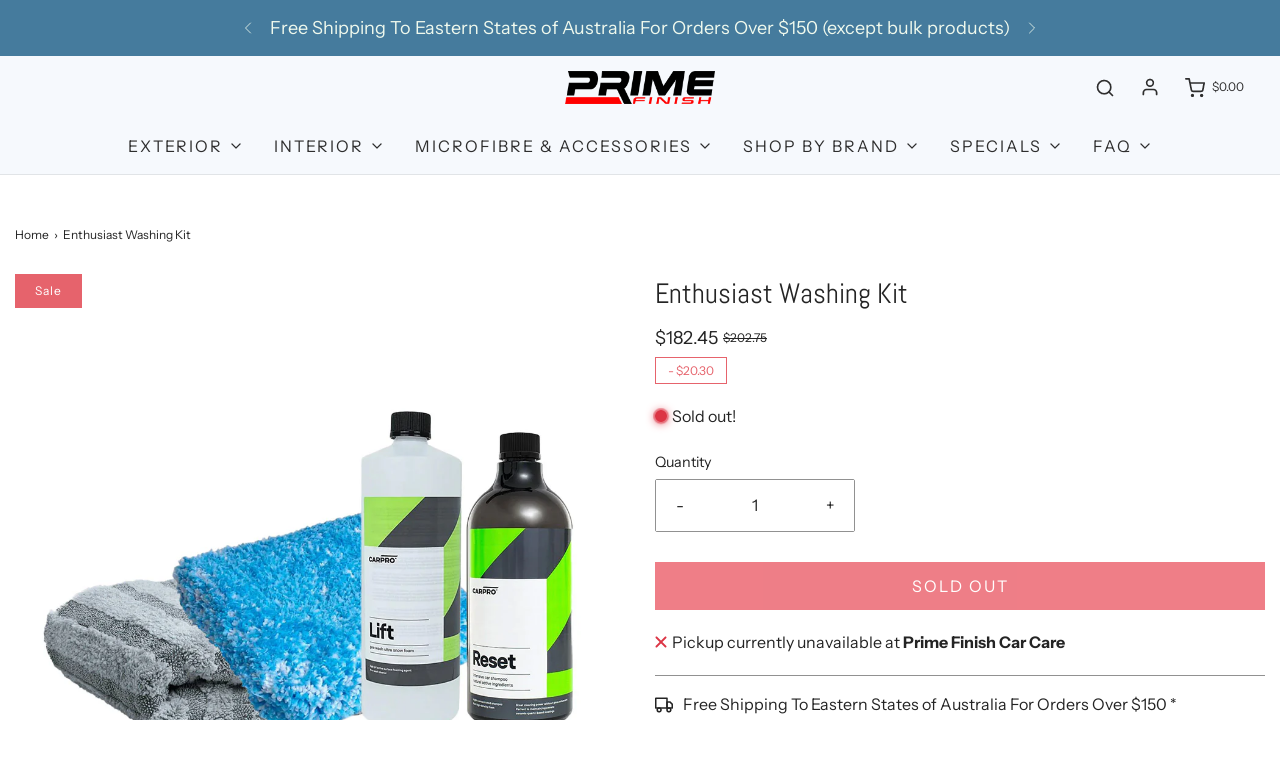

--- FILE ---
content_type: text/html; charset=utf-8
request_url: https://store.primefinish.com.au/products/prime-finish-washing-enthusiast-kits
body_size: 41507
content:
<!DOCTYPE html>
<!--[if lt IE 7 ]><html class="no-js ie ie6" lang="en"> <![endif]-->
<!--[if IE 7 ]><html class="no-js ie ie7" lang="en"> <![endif]-->
<!--[if IE 8 ]><html class="no-js ie ie8" lang="en"> <![endif]-->
<!--[if (gte IE 9)|!(IE)]><!-->
<html
	class="no-js"
	lang="en"
	data-headings-size="large"
>
<!--<![endif]-->

<head>

	<meta charset="utf-8">
    <meta name="google-site-verification" content="oWta0ODGGWBnsHRbYg4kOfn4bTZvs1uFNeIU6j42lnw" />
    <!-- Google Tag Manager -->
    <script>(function(w,d,s,l,i){w[l]=w[l]||[];w[l].push({'gtm.start':
    new Date().getTime(),event:'gtm.js'});var f=d.getElementsByTagName(s)[0],
    j=d.createElement(s),dl=l!='dataLayer'?'&l='+l:'';j.async=true;j.src=
    'https://www.googletagmanager.com/gtm.js?id='+i+dl;f.parentNode.insertBefore(j,f);
    })(window,document,'script','dataLayer','GTM-MXZMHR76');</script>
    <!-- End Google Tag Manager -->

    <!-- Google tag (gtag.js) -->
    <script async src="https://www.googletagmanager.com/gtag/js?id=AW-832187415"></script>
    <script>
      window.dataLayer = window.dataLayer || [];
      function gtag(){dataLayer.push(arguments);}
      gtag('js', new Date());
    
      gtag('config', 'AW-832187415');
    </script>
  
	<!--[if lt IE 9]>
		<script src="//html5shim.googlecode.com/svn/trunk/html5.js"></script>
	<![endif]--><title>
		Enthusiast Washing Kit &ndash; Prime Finish Car Care
	</title>

	<link rel="preconnect" href="https://cdn.shopify.com" crossorigin>

	<script type="text/javascript">
		document.documentElement.className = document.documentElement.className.replace('no-js', 'js');
	</script>

	
	<meta name="description" content="Prime Finish Enthusiast Washing Kit contains the following products &amp;amp; sizes:   CarPro Lift - Decontamination pre-wash 1L  CarPro Reset pH Neutral Car Wash 1L  Microfiber Madness DeliPad XL  Microfiber Madness Chipmunk Edgeless XL Drying Towel (80cm x 60cm)">
	

	
	<meta name="viewport" content="width=device-width, initial-scale=1" />
	

	<!-- /snippets/social-meta-tags.liquid -->


<meta property="og:site_name" content="Prime Finish Car Care">
<meta property="og:url" content="https://store.primefinish.com.au/products/prime-finish-washing-enthusiast-kits">
<meta property="og:title" content="Enthusiast Washing Kit">
<meta property="og:type" content="product">
<meta property="og:description" content="Prime Finish Enthusiast Washing Kit contains the following products &amp;amp; sizes:   CarPro Lift - Decontamination pre-wash 1L  CarPro Reset pH Neutral Car Wash 1L  Microfiber Madness DeliPad XL  Microfiber Madness Chipmunk Edgeless XL Drying Towel (80cm x 60cm)">

  <meta property="og:price:amount" content="182.45">
  <meta property="og:price:currency" content="AUD">

<meta property="og:image" content="http://store.primefinish.com.au/cdn/shop/files/Kit_f537faec-d9eb-43cd-8614-1e907be5447c_1200x1200.jpg?v=1695381728"><meta property="og:image" content="http://store.primefinish.com.au/cdn/shop/files/CARPRO_Reset_1L_c468f914-6db1-4d30-9b3f-d01823c87d7d_1200x1200.webp?v=1695381728"><meta property="og:image" content="http://store.primefinish.com.au/cdn/shop/files/Lift_1000x_c9488870-6f80-45d4-b8d6-7ffe9292603c_1200x1200.webp?v=1695381728">
<meta property="og:image:alt" content="Enthusiast Washing Kit"><meta property="og:image:alt" content="Enthusiast Washing Kit"><meta property="og:image:alt" content="Enthusiast Washing Kit">
<meta property="og:image:secure_url" content="https://store.primefinish.com.au/cdn/shop/files/Kit_f537faec-d9eb-43cd-8614-1e907be5447c_1200x1200.jpg?v=1695381728"><meta property="og:image:secure_url" content="https://store.primefinish.com.au/cdn/shop/files/CARPRO_Reset_1L_c468f914-6db1-4d30-9b3f-d01823c87d7d_1200x1200.webp?v=1695381728"><meta property="og:image:secure_url" content="https://store.primefinish.com.au/cdn/shop/files/Lift_1000x_c9488870-6f80-45d4-b8d6-7ffe9292603c_1200x1200.webp?v=1695381728">


<meta name="twitter:card" content="summary_large_image">
<meta name="twitter:title" content="Enthusiast Washing Kit">
<meta name="twitter:description" content="Prime Finish Enthusiast Washing Kit contains the following products &amp;amp; sizes:   CarPro Lift - Decontamination pre-wash 1L  CarPro Reset pH Neutral Car Wash 1L  Microfiber Madness DeliPad XL  Microfiber Madness Chipmunk Edgeless XL Drying Towel (80cm x 60cm)">


	<link rel="canonical" href="https://store.primefinish.com.au/products/prime-finish-washing-enthusiast-kits" />

	<!-- CSS -->
	<style>
/*============================================================================
  Typography
==============================================================================*/





@font-face {
  font-family: Abel;
  font-weight: 400;
  font-style: normal;
  font-display: swap;
  src: url("//store.primefinish.com.au/cdn/fonts/abel/abel_n4.0254805ccf79872a96d53996a984f2b9039f9995.woff2") format("woff2"),
       url("//store.primefinish.com.au/cdn/fonts/abel/abel_n4.635ebaebd760542724b79271de73bae7c2091173.woff") format("woff");
}

@font-face {
  font-family: "Instrument Sans";
  font-weight: 400;
  font-style: normal;
  font-display: swap;
  src: url("//store.primefinish.com.au/cdn/fonts/instrument_sans/instrumentsans_n4.db86542ae5e1596dbdb28c279ae6c2086c4c5bfa.woff2") format("woff2"),
       url("//store.primefinish.com.au/cdn/fonts/instrument_sans/instrumentsans_n4.510f1b081e58d08c30978f465518799851ef6d8b.woff") format("woff");
}

@font-face {
  font-family: "Instrument Sans";
  font-weight: 400;
  font-style: normal;
  font-display: swap;
  src: url("//store.primefinish.com.au/cdn/fonts/instrument_sans/instrumentsans_n4.db86542ae5e1596dbdb28c279ae6c2086c4c5bfa.woff2") format("woff2"),
       url("//store.primefinish.com.au/cdn/fonts/instrument_sans/instrumentsans_n4.510f1b081e58d08c30978f465518799851ef6d8b.woff") format("woff");
}


  @font-face {
  font-family: "Instrument Sans";
  font-weight: 700;
  font-style: normal;
  font-display: swap;
  src: url("//store.primefinish.com.au/cdn/fonts/instrument_sans/instrumentsans_n7.e4ad9032e203f9a0977786c356573ced65a7419a.woff2") format("woff2"),
       url("//store.primefinish.com.au/cdn/fonts/instrument_sans/instrumentsans_n7.b9e40f166fb7639074ba34738101a9d2990bb41a.woff") format("woff");
}




  @font-face {
  font-family: "Instrument Sans";
  font-weight: 400;
  font-style: italic;
  font-display: swap;
  src: url("//store.primefinish.com.au/cdn/fonts/instrument_sans/instrumentsans_i4.028d3c3cd8d085648c808ceb20cd2fd1eb3560e5.woff2") format("woff2"),
       url("//store.primefinish.com.au/cdn/fonts/instrument_sans/instrumentsans_i4.7e90d82df8dee29a99237cd19cc529d2206706a2.woff") format("woff");
}




  @font-face {
  font-family: "Instrument Sans";
  font-weight: 700;
  font-style: italic;
  font-display: swap;
  src: url("//store.primefinish.com.au/cdn/fonts/instrument_sans/instrumentsans_i7.d6063bb5d8f9cbf96eace9e8801697c54f363c6a.woff2") format("woff2"),
       url("//store.primefinish.com.au/cdn/fonts/instrument_sans/instrumentsans_i7.ce33afe63f8198a3ac4261b826b560103542cd36.woff") format("woff");
}



/*============================================================================
  #General Variables
==============================================================================*/

:root {
  --page-background: #ffffff;

  --color-primary: #242424;
  --disabled-color-primary: rgba(36, 36, 36, 0.5);
  --color-primary-opacity-05: rgba(36, 36, 36, 0.05);
  --link-color: #242424;
  --active-link-color: #242424;

  --button-background-color: #E63946;
  --button-background-hover-color: #e6636c;
  --button-background-hover-color-lighten: #ea7981;
  --button-text-color: #ffffff;
  --button-border-color: rgba(255, 255, 255, 0.1);

  --sale-color: #e6636c;
  --sale-text-color: #ffffff;
  --sale-color-faint: rgba(230, 99, 108, 0.1);
  --sold-out-color: #656565;
  --sold-out-text-color: #ffffff;

  --header-background: #f6f9fd;
  --header-text: #2e2e2e;
  --header-text-opacity-80: rgba(46, 46, 46, 0.8);
  --header-border-color: rgba(46, 46, 46, 0.1);
  --header-border-color-dark: rgba(46, 46, 46, 0.15);
  --header-hover-background-color: rgba(46, 46, 46, 0.1);
  --header-overlay-text: #ffffff;

  --sticky-header-background: #f6f9fd;
  --sticky-header-text: #2e2e2e;
  --sticky-header-border: rgba(46, 46, 46, 0.1);

  --mobile-menu-text: #ffffff;
  --mobile-menu-background: #656565;
  --mobile-menu-border-color: rgba(255, 255, 255, 0.5);

  --footer-background: #3f3f3f;
  --footer-text: #ffffff;
  --footer-hover-background-color: rgba(255, 255, 255, 0.1);


  --pop-up-text: #F1FAEE;
  --pop-up-background: #1D3557;

  --secondary-color: rgba(0, 0, 0, 1) !default;
  --select-padding: 5px;
  --select-radius: 2px !default;

  --border-color: rgba(36, 36, 36, 0.5);
  --border-search: rgba(46, 46, 46, 0.1);
  --border-color-subtle: rgba(36, 36, 36, 0.1);
  --border-color-subtle-darken: #171717;

  --color-scheme-light-background: #f6f9fd;
  --color-scheme-light-background-hover: rgba(246, 249, 253, 0.1);
  --color-scheme-light-text: #2e2e2e;
  --color-scheme-light-text-hover: rgba(46, 46, 46, 0.7);
  --color-scheme-light-input-hover: rgba(46, 46, 46, 0.1);
  --color-scheme-light-link: #464646;
  --color-scheme-light-link-active: #575757;

  --color-scheme-accent-background: #457b9d;
  --color-scheme-accent-background-hover: rgba(69, 123, 157, 0.1);
  --color-scheme-accent-text: #f1faee;
  --color-scheme-accent-text-hover: rgba(241, 250, 238, 0.7);
  --color-scheme-accent-input-hover: rgba(241, 250, 238, 0.1);
  --color-scheme-accent-link: #464646;
  --color-scheme-accent-link-active: #464646;

  --color-scheme-dark-background: #3f3f3f;
  --color-scheme-dark-background-hover: rgba(63, 63, 63, 0.1);
  --color-scheme-dark-text: #F3F3F3;
  --color-scheme-dark-text-hover: rgba(243, 243, 243, 0.7);
  --color-scheme-dark-input-hover: rgba(243, 243, 243, 0.1);
  --color-scheme-dark-link: #464646;
  --color-scheme-dark-link-active: #575757;

  --header-font-stack: Abel, sans-serif;
  --header-font-weight: 400;
  --header-font-style: normal;
  --header-font-transform: none;

  
  --header-letter-spacing: normal;
  

  --body-font-stack: "Instrument Sans", sans-serif;
  --body-font-weight: 400;
  --body-font-style: normal;
  --body-font-size-int: 16;
  --body-font-size: 16px;

  
    --body-small-font-size-int: 12;
    --body-small-font-size: 12px;
  

  --subheading-font-stack: "Instrument Sans", sans-serif;
  --subheading-font-weight: 400;
  --subheading-font-style: normal;
  --subheading-font-transform: none;
  --subheading-case: none;

  
  --heading-base: 40;
  --subheading-base: 14;
  --subheading-2-font-size: 16px;
  --subheading-2-line-height: 20px;
  --product-titles: 28px;
  --subpage-header: 28;
  --subpage-header-px: 28px;
  --subpage-header-line-height: 40px;
  --heading-font-size: 40px;
  --heading-line-height: 52px;
  --subheading-font-size: 14px;
  --subheading-line-height: 18px;
  

  --color-image-overlay: #242424;
  --color-image-overlay-text: #ffffff;
  --image-overlay-opacity: calc(55 / 100);

  --flexslider-icon-eot: //store.primefinish.com.au/cdn/shop/t/4/assets/flexslider-icon.eot?v=70838442330258149421691109537;
  --flexslider-icon-eot-ie: //store.primefinish.com.au/cdn/shop/t/4/assets/flexslider-icon.eot%23iefix?v=851;
  --flexslider-icon-woff: //store.primefinish.com.au/cdn/shop/t/4/assets/flexslider-icon.eot?v=70838442330258149421691109537;
  --flexslider-icon-ttf: //store.primefinish.com.au/cdn/shop/t/4/assets/flexslider-icon.eot?v=70838442330258149421691109537;
  --flexslider-icon-svg: //store.primefinish.com.au/cdn/shop/t/4/assets/flexslider-icon.eot?v=70838442330258149421691109537;

  --delete-button-png: //store.primefinish.com.au/cdn/shop/t/4/assets/delete.png?v=851;
  --loader-svg: //store.primefinish.com.au/cdn/shop/t/4/assets/loader.svg?v=119822953187440061741691109536;

  
  --mobile-menu-link-transform: uppercase;
  --mobile-menu-link-letter-spacing: 2px;
  

  
  --buttons-transform: uppercase;
  --buttons-letter-spacing: 2px;
  

  
    --button-font-family: var(--body-font-stack);
    --button-font-weight: var(--body-font-weight);
    --button-font-style: var(--body-font-style);
    --button-font-size: var(--body-font-size);
  

  
    --button-font-size-int: calc(var(--body-font-size-int) - 2);
  

  
    --subheading-letter-spacing: normal;
  

  
    --nav-font-family: var(--subheading-font-stack);
    --nav-font-weight: var(--subheading-font-weight);
    --nav-font-style: var(--subheading-font-style);
  

  
    --nav-text-transform: uppercase;
    --nav-letter-spacing: 2px;
  

  
    --nav-font-size-int: var(--body-font-size-int);
  

  --page-width: 1430px;
  --page-width-with-padding: 1460px;
  --narrow-width-with-padding: 730px;
  --column-gap-width: 30px;
  --column-gap-width-half: 15.0px;

  --password-text-color: #000000;
  --password-error-background: #feebeb;
  --password-error-text: #7e1412;
  --password-login-background: #111111;
  --password-login-text: #b8b8b8;
  --password-btn-text: #ffffff;
  --password-btn-background: #000000;
  --password-btn-background-success: #4caf50;
  --success-color: #28a745;
  --error-color: #DC3545;
  --warning-color: #EB9247;

  /* Shop Pay Installments variables */
  --color-body: #ffffff;
  --color-bg: #ffffff;
}
</style>


	
	<link rel="preload" href="//store.primefinish.com.au/cdn/shop/t/4/assets/theme-product.min.css?v=57365193731282024581691109536" as="style">
	<link href="//store.primefinish.com.au/cdn/shop/t/4/assets/theme-product.min.css?v=57365193731282024581691109536" rel="stylesheet" type="text/css" media="all" />
	

	<link href="//store.primefinish.com.au/cdn/shop/t/4/assets/custom.css?v=60929843993882887651691109537" rel="stylesheet" type="text/css" media="all" />

	

	

	
	<link rel="shortcut icon" href="//store.primefinish.com.au/cdn/shop/files/favicon_32x32.png?v=1613528526" type="image/png">
	

	<link rel="sitemap" type="application/xml" title="Sitemap" href="/sitemap.xml" />

	<script>window.performance && window.performance.mark && window.performance.mark('shopify.content_for_header.start');</script><meta name="google-site-verification" content="oWta0ODGGWBnsHRbYg4kOfn4bTZvs1uFNeIU6j42lnw">
<meta id="shopify-digital-wallet" name="shopify-digital-wallet" content="/6506774581/digital_wallets/dialog">
<meta name="shopify-requires-components" content="true" product-ids="6873010012262">
<meta name="shopify-checkout-api-token" content="2339216c24acea84fe5d4b4a309b2d8f">
<meta id="in-context-paypal-metadata" data-shop-id="6506774581" data-venmo-supported="false" data-environment="production" data-locale="en_US" data-paypal-v4="true" data-currency="AUD">
<link rel="alternate" type="application/json+oembed" href="https://store.primefinish.com.au/products/prime-finish-washing-enthusiast-kits.oembed">
<script async="async" src="/checkouts/internal/preloads.js?locale=en-AU"></script>
<link rel="preconnect" href="https://shop.app" crossorigin="anonymous">
<script async="async" src="https://shop.app/checkouts/internal/preloads.js?locale=en-AU&shop_id=6506774581" crossorigin="anonymous"></script>
<script id="apple-pay-shop-capabilities" type="application/json">{"shopId":6506774581,"countryCode":"AU","currencyCode":"AUD","merchantCapabilities":["supports3DS"],"merchantId":"gid:\/\/shopify\/Shop\/6506774581","merchantName":"Prime Finish Car Care","requiredBillingContactFields":["postalAddress","email"],"requiredShippingContactFields":["postalAddress","email"],"shippingType":"shipping","supportedNetworks":["visa","masterCard"],"total":{"type":"pending","label":"Prime Finish Car Care","amount":"1.00"},"shopifyPaymentsEnabled":true,"supportsSubscriptions":true}</script>
<script id="shopify-features" type="application/json">{"accessToken":"2339216c24acea84fe5d4b4a309b2d8f","betas":["rich-media-storefront-analytics"],"domain":"store.primefinish.com.au","predictiveSearch":true,"shopId":6506774581,"locale":"en"}</script>
<script>var Shopify = Shopify || {};
Shopify.shop = "prime-finish.myshopify.com";
Shopify.locale = "en";
Shopify.currency = {"active":"AUD","rate":"1.0"};
Shopify.country = "AU";
Shopify.theme = {"name":"Envy","id":122533085286,"schema_name":"Envy","schema_version":"32.1.0","theme_store_id":411,"role":"main"};
Shopify.theme.handle = "null";
Shopify.theme.style = {"id":null,"handle":null};
Shopify.cdnHost = "store.primefinish.com.au/cdn";
Shopify.routes = Shopify.routes || {};
Shopify.routes.root = "/";</script>
<script type="module">!function(o){(o.Shopify=o.Shopify||{}).modules=!0}(window);</script>
<script>!function(o){function n(){var o=[];function n(){o.push(Array.prototype.slice.apply(arguments))}return n.q=o,n}var t=o.Shopify=o.Shopify||{};t.loadFeatures=n(),t.autoloadFeatures=n()}(window);</script>
<script>
  window.ShopifyPay = window.ShopifyPay || {};
  window.ShopifyPay.apiHost = "shop.app\/pay";
  window.ShopifyPay.redirectState = null;
</script>
<script id="shop-js-analytics" type="application/json">{"pageType":"product"}</script>
<script defer="defer" async type="module" src="//store.primefinish.com.au/cdn/shopifycloud/shop-js/modules/v2/client.init-shop-cart-sync_BT-GjEfc.en.esm.js"></script>
<script defer="defer" async type="module" src="//store.primefinish.com.au/cdn/shopifycloud/shop-js/modules/v2/chunk.common_D58fp_Oc.esm.js"></script>
<script defer="defer" async type="module" src="//store.primefinish.com.au/cdn/shopifycloud/shop-js/modules/v2/chunk.modal_xMitdFEc.esm.js"></script>
<script type="module">
  await import("//store.primefinish.com.au/cdn/shopifycloud/shop-js/modules/v2/client.init-shop-cart-sync_BT-GjEfc.en.esm.js");
await import("//store.primefinish.com.au/cdn/shopifycloud/shop-js/modules/v2/chunk.common_D58fp_Oc.esm.js");
await import("//store.primefinish.com.au/cdn/shopifycloud/shop-js/modules/v2/chunk.modal_xMitdFEc.esm.js");

  window.Shopify.SignInWithShop?.initShopCartSync?.({"fedCMEnabled":true,"windoidEnabled":true});

</script>
<script>
  window.Shopify = window.Shopify || {};
  if (!window.Shopify.featureAssets) window.Shopify.featureAssets = {};
  window.Shopify.featureAssets['shop-js'] = {"shop-cart-sync":["modules/v2/client.shop-cart-sync_DZOKe7Ll.en.esm.js","modules/v2/chunk.common_D58fp_Oc.esm.js","modules/v2/chunk.modal_xMitdFEc.esm.js"],"init-fed-cm":["modules/v2/client.init-fed-cm_B6oLuCjv.en.esm.js","modules/v2/chunk.common_D58fp_Oc.esm.js","modules/v2/chunk.modal_xMitdFEc.esm.js"],"shop-cash-offers":["modules/v2/client.shop-cash-offers_D2sdYoxE.en.esm.js","modules/v2/chunk.common_D58fp_Oc.esm.js","modules/v2/chunk.modal_xMitdFEc.esm.js"],"shop-login-button":["modules/v2/client.shop-login-button_QeVjl5Y3.en.esm.js","modules/v2/chunk.common_D58fp_Oc.esm.js","modules/v2/chunk.modal_xMitdFEc.esm.js"],"pay-button":["modules/v2/client.pay-button_DXTOsIq6.en.esm.js","modules/v2/chunk.common_D58fp_Oc.esm.js","modules/v2/chunk.modal_xMitdFEc.esm.js"],"shop-button":["modules/v2/client.shop-button_DQZHx9pm.en.esm.js","modules/v2/chunk.common_D58fp_Oc.esm.js","modules/v2/chunk.modal_xMitdFEc.esm.js"],"avatar":["modules/v2/client.avatar_BTnouDA3.en.esm.js"],"init-windoid":["modules/v2/client.init-windoid_CR1B-cfM.en.esm.js","modules/v2/chunk.common_D58fp_Oc.esm.js","modules/v2/chunk.modal_xMitdFEc.esm.js"],"init-shop-for-new-customer-accounts":["modules/v2/client.init-shop-for-new-customer-accounts_C_vY_xzh.en.esm.js","modules/v2/client.shop-login-button_QeVjl5Y3.en.esm.js","modules/v2/chunk.common_D58fp_Oc.esm.js","modules/v2/chunk.modal_xMitdFEc.esm.js"],"init-shop-email-lookup-coordinator":["modules/v2/client.init-shop-email-lookup-coordinator_BI7n9ZSv.en.esm.js","modules/v2/chunk.common_D58fp_Oc.esm.js","modules/v2/chunk.modal_xMitdFEc.esm.js"],"init-shop-cart-sync":["modules/v2/client.init-shop-cart-sync_BT-GjEfc.en.esm.js","modules/v2/chunk.common_D58fp_Oc.esm.js","modules/v2/chunk.modal_xMitdFEc.esm.js"],"shop-toast-manager":["modules/v2/client.shop-toast-manager_DiYdP3xc.en.esm.js","modules/v2/chunk.common_D58fp_Oc.esm.js","modules/v2/chunk.modal_xMitdFEc.esm.js"],"init-customer-accounts":["modules/v2/client.init-customer-accounts_D9ZNqS-Q.en.esm.js","modules/v2/client.shop-login-button_QeVjl5Y3.en.esm.js","modules/v2/chunk.common_D58fp_Oc.esm.js","modules/v2/chunk.modal_xMitdFEc.esm.js"],"init-customer-accounts-sign-up":["modules/v2/client.init-customer-accounts-sign-up_iGw4briv.en.esm.js","modules/v2/client.shop-login-button_QeVjl5Y3.en.esm.js","modules/v2/chunk.common_D58fp_Oc.esm.js","modules/v2/chunk.modal_xMitdFEc.esm.js"],"shop-follow-button":["modules/v2/client.shop-follow-button_CqMgW2wH.en.esm.js","modules/v2/chunk.common_D58fp_Oc.esm.js","modules/v2/chunk.modal_xMitdFEc.esm.js"],"checkout-modal":["modules/v2/client.checkout-modal_xHeaAweL.en.esm.js","modules/v2/chunk.common_D58fp_Oc.esm.js","modules/v2/chunk.modal_xMitdFEc.esm.js"],"shop-login":["modules/v2/client.shop-login_D91U-Q7h.en.esm.js","modules/v2/chunk.common_D58fp_Oc.esm.js","modules/v2/chunk.modal_xMitdFEc.esm.js"],"lead-capture":["modules/v2/client.lead-capture_BJmE1dJe.en.esm.js","modules/v2/chunk.common_D58fp_Oc.esm.js","modules/v2/chunk.modal_xMitdFEc.esm.js"],"payment-terms":["modules/v2/client.payment-terms_Ci9AEqFq.en.esm.js","modules/v2/chunk.common_D58fp_Oc.esm.js","modules/v2/chunk.modal_xMitdFEc.esm.js"]};
</script>
<script>(function() {
  var isLoaded = false;
  function asyncLoad() {
    if (isLoaded) return;
    isLoaded = true;
    var urls = ["https:\/\/cdn-stamped-io.azureedge.net\/files\/widget.min.js?shop=prime-finish.myshopify.com","https:\/\/cdn.recovermycart.com\/scripts\/keepcart\/CartJS.min.js?shop=prime-finish.myshopify.com\u0026shop=prime-finish.myshopify.com","https:\/\/cdn1.stamped.io\/files\/widget.min.js?shop=prime-finish.myshopify.com","https:\/\/cdn.logbase.io\/lb-upsell-wrapper.js?shop=prime-finish.myshopify.com"];
    for (var i = 0; i < urls.length; i++) {
      var s = document.createElement('script');
      s.type = 'text/javascript';
      s.async = true;
      s.src = urls[i];
      var x = document.getElementsByTagName('script')[0];
      x.parentNode.insertBefore(s, x);
    }
  };
  if(window.attachEvent) {
    window.attachEvent('onload', asyncLoad);
  } else {
    window.addEventListener('load', asyncLoad, false);
  }
})();</script>
<script id="__st">var __st={"a":6506774581,"offset":39600,"reqid":"7b7f943c-a581-4473-999b-ceef89e8d2fc-1769287005","pageurl":"store.primefinish.com.au\/products\/prime-finish-washing-enthusiast-kits","u":"1423cf5ba2d5","p":"product","rtyp":"product","rid":6873010012262};</script>
<script>window.ShopifyPaypalV4VisibilityTracking = true;</script>
<script id="captcha-bootstrap">!function(){'use strict';const t='contact',e='account',n='new_comment',o=[[t,t],['blogs',n],['comments',n],[t,'customer']],c=[[e,'customer_login'],[e,'guest_login'],[e,'recover_customer_password'],[e,'create_customer']],r=t=>t.map((([t,e])=>`form[action*='/${t}']:not([data-nocaptcha='true']) input[name='form_type'][value='${e}']`)).join(','),a=t=>()=>t?[...document.querySelectorAll(t)].map((t=>t.form)):[];function s(){const t=[...o],e=r(t);return a(e)}const i='password',u='form_key',d=['recaptcha-v3-token','g-recaptcha-response','h-captcha-response',i],f=()=>{try{return window.sessionStorage}catch{return}},m='__shopify_v',_=t=>t.elements[u];function p(t,e,n=!1){try{const o=window.sessionStorage,c=JSON.parse(o.getItem(e)),{data:r}=function(t){const{data:e,action:n}=t;return t[m]||n?{data:e,action:n}:{data:t,action:n}}(c);for(const[e,n]of Object.entries(r))t.elements[e]&&(t.elements[e].value=n);n&&o.removeItem(e)}catch(o){console.error('form repopulation failed',{error:o})}}const l='form_type',E='cptcha';function T(t){t.dataset[E]=!0}const w=window,h=w.document,L='Shopify',v='ce_forms',y='captcha';let A=!1;((t,e)=>{const n=(g='f06e6c50-85a8-45c8-87d0-21a2b65856fe',I='https://cdn.shopify.com/shopifycloud/storefront-forms-hcaptcha/ce_storefront_forms_captcha_hcaptcha.v1.5.2.iife.js',D={infoText:'Protected by hCaptcha',privacyText:'Privacy',termsText:'Terms'},(t,e,n)=>{const o=w[L][v],c=o.bindForm;if(c)return c(t,g,e,D).then(n);var r;o.q.push([[t,g,e,D],n]),r=I,A||(h.body.append(Object.assign(h.createElement('script'),{id:'captcha-provider',async:!0,src:r})),A=!0)});var g,I,D;w[L]=w[L]||{},w[L][v]=w[L][v]||{},w[L][v].q=[],w[L][y]=w[L][y]||{},w[L][y].protect=function(t,e){n(t,void 0,e),T(t)},Object.freeze(w[L][y]),function(t,e,n,w,h,L){const[v,y,A,g]=function(t,e,n){const i=e?o:[],u=t?c:[],d=[...i,...u],f=r(d),m=r(i),_=r(d.filter((([t,e])=>n.includes(e))));return[a(f),a(m),a(_),s()]}(w,h,L),I=t=>{const e=t.target;return e instanceof HTMLFormElement?e:e&&e.form},D=t=>v().includes(t);t.addEventListener('submit',(t=>{const e=I(t);if(!e)return;const n=D(e)&&!e.dataset.hcaptchaBound&&!e.dataset.recaptchaBound,o=_(e),c=g().includes(e)&&(!o||!o.value);(n||c)&&t.preventDefault(),c&&!n&&(function(t){try{if(!f())return;!function(t){const e=f();if(!e)return;const n=_(t);if(!n)return;const o=n.value;o&&e.removeItem(o)}(t);const e=Array.from(Array(32),(()=>Math.random().toString(36)[2])).join('');!function(t,e){_(t)||t.append(Object.assign(document.createElement('input'),{type:'hidden',name:u})),t.elements[u].value=e}(t,e),function(t,e){const n=f();if(!n)return;const o=[...t.querySelectorAll(`input[type='${i}']`)].map((({name:t})=>t)),c=[...d,...o],r={};for(const[a,s]of new FormData(t).entries())c.includes(a)||(r[a]=s);n.setItem(e,JSON.stringify({[m]:1,action:t.action,data:r}))}(t,e)}catch(e){console.error('failed to persist form',e)}}(e),e.submit())}));const S=(t,e)=>{t&&!t.dataset[E]&&(n(t,e.some((e=>e===t))),T(t))};for(const o of['focusin','change'])t.addEventListener(o,(t=>{const e=I(t);D(e)&&S(e,y())}));const B=e.get('form_key'),M=e.get(l),P=B&&M;t.addEventListener('DOMContentLoaded',(()=>{const t=y();if(P)for(const e of t)e.elements[l].value===M&&p(e,B);[...new Set([...A(),...v().filter((t=>'true'===t.dataset.shopifyCaptcha))])].forEach((e=>S(e,t)))}))}(h,new URLSearchParams(w.location.search),n,t,e,['guest_login'])})(!0,!0)}();</script>
<script integrity="sha256-4kQ18oKyAcykRKYeNunJcIwy7WH5gtpwJnB7kiuLZ1E=" data-source-attribution="shopify.loadfeatures" defer="defer" src="//store.primefinish.com.au/cdn/shopifycloud/storefront/assets/storefront/load_feature-a0a9edcb.js" crossorigin="anonymous"></script>
<script crossorigin="anonymous" defer="defer" src="//store.primefinish.com.au/cdn/shopifycloud/storefront/assets/shopify_pay/storefront-65b4c6d7.js?v=20250812"></script>
<script data-source-attribution="shopify.dynamic_checkout.dynamic.init">var Shopify=Shopify||{};Shopify.PaymentButton=Shopify.PaymentButton||{isStorefrontPortableWallets:!0,init:function(){window.Shopify.PaymentButton.init=function(){};var t=document.createElement("script");t.src="https://store.primefinish.com.au/cdn/shopifycloud/portable-wallets/latest/portable-wallets.en.js",t.type="module",document.head.appendChild(t)}};
</script>
<script data-source-attribution="shopify.dynamic_checkout.buyer_consent">
  function portableWalletsHideBuyerConsent(e){var t=document.getElementById("shopify-buyer-consent"),n=document.getElementById("shopify-subscription-policy-button");t&&n&&(t.classList.add("hidden"),t.setAttribute("aria-hidden","true"),n.removeEventListener("click",e))}function portableWalletsShowBuyerConsent(e){var t=document.getElementById("shopify-buyer-consent"),n=document.getElementById("shopify-subscription-policy-button");t&&n&&(t.classList.remove("hidden"),t.removeAttribute("aria-hidden"),n.addEventListener("click",e))}window.Shopify?.PaymentButton&&(window.Shopify.PaymentButton.hideBuyerConsent=portableWalletsHideBuyerConsent,window.Shopify.PaymentButton.showBuyerConsent=portableWalletsShowBuyerConsent);
</script>
<script data-source-attribution="shopify.dynamic_checkout.cart.bootstrap">document.addEventListener("DOMContentLoaded",(function(){function t(){return document.querySelector("shopify-accelerated-checkout-cart, shopify-accelerated-checkout")}if(t())Shopify.PaymentButton.init();else{new MutationObserver((function(e,n){t()&&(Shopify.PaymentButton.init(),n.disconnect())})).observe(document.body,{childList:!0,subtree:!0})}}));
</script>
<link id="shopify-accelerated-checkout-styles" rel="stylesheet" media="screen" href="https://store.primefinish.com.au/cdn/shopifycloud/portable-wallets/latest/accelerated-checkout-backwards-compat.css" crossorigin="anonymous">
<style id="shopify-accelerated-checkout-cart">
        #shopify-buyer-consent {
  margin-top: 1em;
  display: inline-block;
  width: 100%;
}

#shopify-buyer-consent.hidden {
  display: none;
}

#shopify-subscription-policy-button {
  background: none;
  border: none;
  padding: 0;
  text-decoration: underline;
  font-size: inherit;
  cursor: pointer;
}

#shopify-subscription-policy-button::before {
  box-shadow: none;
}

      </style>

<script>window.performance && window.performance.mark && window.performance.mark('shopify.content_for_header.end');</script>

	<script type="text/javascript">
		window.wetheme = {
			name: 'Envy',
			webcomponentRegistry: {
                registry: {},
				checkScriptLoaded: function(key) {
					return window.wetheme.webcomponentRegistry.registry[key] ? true : false
				},
                register: function(registration) {
                    if(!window.wetheme.webcomponentRegistry.checkScriptLoaded(registration.key)) {
                      window.wetheme.webcomponentRegistry.registry[registration.key] = registration
                    }
                }
            }
        };
	</script>

	

	
  


  








  <!-- BEGIN app block: shopify://apps/klaviyo-email-marketing-sms/blocks/klaviyo-onsite-embed/2632fe16-c075-4321-a88b-50b567f42507 -->












  <script async src="https://static.klaviyo.com/onsite/js/P8V2z7/klaviyo.js?company_id=P8V2z7"></script>
  <script>!function(){if(!window.klaviyo){window._klOnsite=window._klOnsite||[];try{window.klaviyo=new Proxy({},{get:function(n,i){return"push"===i?function(){var n;(n=window._klOnsite).push.apply(n,arguments)}:function(){for(var n=arguments.length,o=new Array(n),w=0;w<n;w++)o[w]=arguments[w];var t="function"==typeof o[o.length-1]?o.pop():void 0,e=new Promise((function(n){window._klOnsite.push([i].concat(o,[function(i){t&&t(i),n(i)}]))}));return e}}})}catch(n){window.klaviyo=window.klaviyo||[],window.klaviyo.push=function(){var n;(n=window._klOnsite).push.apply(n,arguments)}}}}();</script>

  
    <script id="viewed_product">
      if (item == null) {
        var _learnq = _learnq || [];

        var MetafieldReviews = null
        var MetafieldYotpoRating = null
        var MetafieldYotpoCount = null
        var MetafieldLooxRating = null
        var MetafieldLooxCount = null
        var okendoProduct = null
        var okendoProductReviewCount = null
        var okendoProductReviewAverageValue = null
        try {
          // The following fields are used for Customer Hub recently viewed in order to add reviews.
          // This information is not part of __kla_viewed. Instead, it is part of __kla_viewed_reviewed_items
          MetafieldReviews = {};
          MetafieldYotpoRating = null
          MetafieldYotpoCount = null
          MetafieldLooxRating = null
          MetafieldLooxCount = null

          okendoProduct = null
          // If the okendo metafield is not legacy, it will error, which then requires the new json formatted data
          if (okendoProduct && 'error' in okendoProduct) {
            okendoProduct = null
          }
          okendoProductReviewCount = okendoProduct ? okendoProduct.reviewCount : null
          okendoProductReviewAverageValue = okendoProduct ? okendoProduct.reviewAverageValue : null
        } catch (error) {
          console.error('Error in Klaviyo onsite reviews tracking:', error);
        }

        var item = {
          Name: "Enthusiast Washing Kit",
          ProductID: 6873010012262,
          Categories: ["- Bundles \u0026 Kits -","- Specials -","- Wash \u0026 Cleaning -","- Washing Kits -","Best Selling Products","Best selling products","New products","Newest Products"],
          ImageURL: "https://store.primefinish.com.au/cdn/shop/files/Kit_f537faec-d9eb-43cd-8614-1e907be5447c_grande.jpg?v=1695381728",
          URL: "https://store.primefinish.com.au/products/prime-finish-washing-enthusiast-kits",
          Brand: "Prime Finish Car Care",
          Price: "$182.45",
          Value: "182.45",
          CompareAtPrice: "$202.75"
        };
        _learnq.push(['track', 'Viewed Product', item]);
        _learnq.push(['trackViewedItem', {
          Title: item.Name,
          ItemId: item.ProductID,
          Categories: item.Categories,
          ImageUrl: item.ImageURL,
          Url: item.URL,
          Metadata: {
            Brand: item.Brand,
            Price: item.Price,
            Value: item.Value,
            CompareAtPrice: item.CompareAtPrice
          },
          metafields:{
            reviews: MetafieldReviews,
            yotpo:{
              rating: MetafieldYotpoRating,
              count: MetafieldYotpoCount,
            },
            loox:{
              rating: MetafieldLooxRating,
              count: MetafieldLooxCount,
            },
            okendo: {
              rating: okendoProductReviewAverageValue,
              count: okendoProductReviewCount,
            }
          }
        }]);
      }
    </script>
  




  <script>
    window.klaviyoReviewsProductDesignMode = false
  </script>







<!-- END app block --><script src="https://cdn.shopify.com/extensions/019b7cd0-6587-73c3-9937-bcc2249fa2c4/lb-upsell-227/assets/lb-selleasy.js" type="text/javascript" defer="defer"></script>
<link href="https://monorail-edge.shopifysvc.com" rel="dns-prefetch">
<script>(function(){if ("sendBeacon" in navigator && "performance" in window) {try {var session_token_from_headers = performance.getEntriesByType('navigation')[0].serverTiming.find(x => x.name == '_s').description;} catch {var session_token_from_headers = undefined;}var session_cookie_matches = document.cookie.match(/_shopify_s=([^;]*)/);var session_token_from_cookie = session_cookie_matches && session_cookie_matches.length === 2 ? session_cookie_matches[1] : "";var session_token = session_token_from_headers || session_token_from_cookie || "";function handle_abandonment_event(e) {var entries = performance.getEntries().filter(function(entry) {return /monorail-edge.shopifysvc.com/.test(entry.name);});if (!window.abandonment_tracked && entries.length === 0) {window.abandonment_tracked = true;var currentMs = Date.now();var navigation_start = performance.timing.navigationStart;var payload = {shop_id: 6506774581,url: window.location.href,navigation_start,duration: currentMs - navigation_start,session_token,page_type: "product"};window.navigator.sendBeacon("https://monorail-edge.shopifysvc.com/v1/produce", JSON.stringify({schema_id: "online_store_buyer_site_abandonment/1.1",payload: payload,metadata: {event_created_at_ms: currentMs,event_sent_at_ms: currentMs}}));}}window.addEventListener('pagehide', handle_abandonment_event);}}());</script>
<script id="web-pixels-manager-setup">(function e(e,d,r,n,o){if(void 0===o&&(o={}),!Boolean(null===(a=null===(i=window.Shopify)||void 0===i?void 0:i.analytics)||void 0===a?void 0:a.replayQueue)){var i,a;window.Shopify=window.Shopify||{};var t=window.Shopify;t.analytics=t.analytics||{};var s=t.analytics;s.replayQueue=[],s.publish=function(e,d,r){return s.replayQueue.push([e,d,r]),!0};try{self.performance.mark("wpm:start")}catch(e){}var l=function(){var e={modern:/Edge?\/(1{2}[4-9]|1[2-9]\d|[2-9]\d{2}|\d{4,})\.\d+(\.\d+|)|Firefox\/(1{2}[4-9]|1[2-9]\d|[2-9]\d{2}|\d{4,})\.\d+(\.\d+|)|Chrom(ium|e)\/(9{2}|\d{3,})\.\d+(\.\d+|)|(Maci|X1{2}).+ Version\/(15\.\d+|(1[6-9]|[2-9]\d|\d{3,})\.\d+)([,.]\d+|)( \(\w+\)|)( Mobile\/\w+|) Safari\/|Chrome.+OPR\/(9{2}|\d{3,})\.\d+\.\d+|(CPU[ +]OS|iPhone[ +]OS|CPU[ +]iPhone|CPU IPhone OS|CPU iPad OS)[ +]+(15[._]\d+|(1[6-9]|[2-9]\d|\d{3,})[._]\d+)([._]\d+|)|Android:?[ /-](13[3-9]|1[4-9]\d|[2-9]\d{2}|\d{4,})(\.\d+|)(\.\d+|)|Android.+Firefox\/(13[5-9]|1[4-9]\d|[2-9]\d{2}|\d{4,})\.\d+(\.\d+|)|Android.+Chrom(ium|e)\/(13[3-9]|1[4-9]\d|[2-9]\d{2}|\d{4,})\.\d+(\.\d+|)|SamsungBrowser\/([2-9]\d|\d{3,})\.\d+/,legacy:/Edge?\/(1[6-9]|[2-9]\d|\d{3,})\.\d+(\.\d+|)|Firefox\/(5[4-9]|[6-9]\d|\d{3,})\.\d+(\.\d+|)|Chrom(ium|e)\/(5[1-9]|[6-9]\d|\d{3,})\.\d+(\.\d+|)([\d.]+$|.*Safari\/(?![\d.]+ Edge\/[\d.]+$))|(Maci|X1{2}).+ Version\/(10\.\d+|(1[1-9]|[2-9]\d|\d{3,})\.\d+)([,.]\d+|)( \(\w+\)|)( Mobile\/\w+|) Safari\/|Chrome.+OPR\/(3[89]|[4-9]\d|\d{3,})\.\d+\.\d+|(CPU[ +]OS|iPhone[ +]OS|CPU[ +]iPhone|CPU IPhone OS|CPU iPad OS)[ +]+(10[._]\d+|(1[1-9]|[2-9]\d|\d{3,})[._]\d+)([._]\d+|)|Android:?[ /-](13[3-9]|1[4-9]\d|[2-9]\d{2}|\d{4,})(\.\d+|)(\.\d+|)|Mobile Safari.+OPR\/([89]\d|\d{3,})\.\d+\.\d+|Android.+Firefox\/(13[5-9]|1[4-9]\d|[2-9]\d{2}|\d{4,})\.\d+(\.\d+|)|Android.+Chrom(ium|e)\/(13[3-9]|1[4-9]\d|[2-9]\d{2}|\d{4,})\.\d+(\.\d+|)|Android.+(UC? ?Browser|UCWEB|U3)[ /]?(15\.([5-9]|\d{2,})|(1[6-9]|[2-9]\d|\d{3,})\.\d+)\.\d+|SamsungBrowser\/(5\.\d+|([6-9]|\d{2,})\.\d+)|Android.+MQ{2}Browser\/(14(\.(9|\d{2,})|)|(1[5-9]|[2-9]\d|\d{3,})(\.\d+|))(\.\d+|)|K[Aa][Ii]OS\/(3\.\d+|([4-9]|\d{2,})\.\d+)(\.\d+|)/},d=e.modern,r=e.legacy,n=navigator.userAgent;return n.match(d)?"modern":n.match(r)?"legacy":"unknown"}(),u="modern"===l?"modern":"legacy",c=(null!=n?n:{modern:"",legacy:""})[u],f=function(e){return[e.baseUrl,"/wpm","/b",e.hashVersion,"modern"===e.buildTarget?"m":"l",".js"].join("")}({baseUrl:d,hashVersion:r,buildTarget:u}),m=function(e){var d=e.version,r=e.bundleTarget,n=e.surface,o=e.pageUrl,i=e.monorailEndpoint;return{emit:function(e){var a=e.status,t=e.errorMsg,s=(new Date).getTime(),l=JSON.stringify({metadata:{event_sent_at_ms:s},events:[{schema_id:"web_pixels_manager_load/3.1",payload:{version:d,bundle_target:r,page_url:o,status:a,surface:n,error_msg:t},metadata:{event_created_at_ms:s}}]});if(!i)return console&&console.warn&&console.warn("[Web Pixels Manager] No Monorail endpoint provided, skipping logging."),!1;try{return self.navigator.sendBeacon.bind(self.navigator)(i,l)}catch(e){}var u=new XMLHttpRequest;try{return u.open("POST",i,!0),u.setRequestHeader("Content-Type","text/plain"),u.send(l),!0}catch(e){return console&&console.warn&&console.warn("[Web Pixels Manager] Got an unhandled error while logging to Monorail."),!1}}}}({version:r,bundleTarget:l,surface:e.surface,pageUrl:self.location.href,monorailEndpoint:e.monorailEndpoint});try{o.browserTarget=l,function(e){var d=e.src,r=e.async,n=void 0===r||r,o=e.onload,i=e.onerror,a=e.sri,t=e.scriptDataAttributes,s=void 0===t?{}:t,l=document.createElement("script"),u=document.querySelector("head"),c=document.querySelector("body");if(l.async=n,l.src=d,a&&(l.integrity=a,l.crossOrigin="anonymous"),s)for(var f in s)if(Object.prototype.hasOwnProperty.call(s,f))try{l.dataset[f]=s[f]}catch(e){}if(o&&l.addEventListener("load",o),i&&l.addEventListener("error",i),u)u.appendChild(l);else{if(!c)throw new Error("Did not find a head or body element to append the script");c.appendChild(l)}}({src:f,async:!0,onload:function(){if(!function(){var e,d;return Boolean(null===(d=null===(e=window.Shopify)||void 0===e?void 0:e.analytics)||void 0===d?void 0:d.initialized)}()){var d=window.webPixelsManager.init(e)||void 0;if(d){var r=window.Shopify.analytics;r.replayQueue.forEach((function(e){var r=e[0],n=e[1],o=e[2];d.publishCustomEvent(r,n,o)})),r.replayQueue=[],r.publish=d.publishCustomEvent,r.visitor=d.visitor,r.initialized=!0}}},onerror:function(){return m.emit({status:"failed",errorMsg:"".concat(f," has failed to load")})},sri:function(e){var d=/^sha384-[A-Za-z0-9+/=]+$/;return"string"==typeof e&&d.test(e)}(c)?c:"",scriptDataAttributes:o}),m.emit({status:"loading"})}catch(e){m.emit({status:"failed",errorMsg:(null==e?void 0:e.message)||"Unknown error"})}}})({shopId: 6506774581,storefrontBaseUrl: "https://store.primefinish.com.au",extensionsBaseUrl: "https://extensions.shopifycdn.com/cdn/shopifycloud/web-pixels-manager",monorailEndpoint: "https://monorail-edge.shopifysvc.com/unstable/produce_batch",surface: "storefront-renderer",enabledBetaFlags: ["2dca8a86"],webPixelsConfigList: [{"id":"320372838","configuration":"{\"config\":\"{\\\"pixel_id\\\":\\\"G-MPSD0DH8CL\\\",\\\"target_country\\\":\\\"AU\\\",\\\"gtag_events\\\":[{\\\"type\\\":\\\"begin_checkout\\\",\\\"action_label\\\":\\\"G-MPSD0DH8CL\\\"},{\\\"type\\\":\\\"search\\\",\\\"action_label\\\":\\\"G-MPSD0DH8CL\\\"},{\\\"type\\\":\\\"view_item\\\",\\\"action_label\\\":[\\\"G-MPSD0DH8CL\\\",\\\"MC-6CQ0CPTBTE\\\"]},{\\\"type\\\":\\\"purchase\\\",\\\"action_label\\\":[\\\"G-MPSD0DH8CL\\\",\\\"MC-6CQ0CPTBTE\\\"]},{\\\"type\\\":\\\"page_view\\\",\\\"action_label\\\":[\\\"G-MPSD0DH8CL\\\",\\\"MC-6CQ0CPTBTE\\\"]},{\\\"type\\\":\\\"add_payment_info\\\",\\\"action_label\\\":\\\"G-MPSD0DH8CL\\\"},{\\\"type\\\":\\\"add_to_cart\\\",\\\"action_label\\\":\\\"G-MPSD0DH8CL\\\"}],\\\"enable_monitoring_mode\\\":false}\"}","eventPayloadVersion":"v1","runtimeContext":"OPEN","scriptVersion":"b2a88bafab3e21179ed38636efcd8a93","type":"APP","apiClientId":1780363,"privacyPurposes":[],"dataSharingAdjustments":{"protectedCustomerApprovalScopes":["read_customer_address","read_customer_email","read_customer_name","read_customer_personal_data","read_customer_phone"]}},{"id":"168525926","configuration":"{\"pixel_id\":\"375274962886651\",\"pixel_type\":\"facebook_pixel\",\"metaapp_system_user_token\":\"-\"}","eventPayloadVersion":"v1","runtimeContext":"OPEN","scriptVersion":"ca16bc87fe92b6042fbaa3acc2fbdaa6","type":"APP","apiClientId":2329312,"privacyPurposes":["ANALYTICS","MARKETING","SALE_OF_DATA"],"dataSharingAdjustments":{"protectedCustomerApprovalScopes":["read_customer_address","read_customer_email","read_customer_name","read_customer_personal_data","read_customer_phone"]}},{"id":"shopify-app-pixel","configuration":"{}","eventPayloadVersion":"v1","runtimeContext":"STRICT","scriptVersion":"0450","apiClientId":"shopify-pixel","type":"APP","privacyPurposes":["ANALYTICS","MARKETING"]},{"id":"shopify-custom-pixel","eventPayloadVersion":"v1","runtimeContext":"LAX","scriptVersion":"0450","apiClientId":"shopify-pixel","type":"CUSTOM","privacyPurposes":["ANALYTICS","MARKETING"]}],isMerchantRequest: false,initData: {"shop":{"name":"Prime Finish Car Care","paymentSettings":{"currencyCode":"AUD"},"myshopifyDomain":"prime-finish.myshopify.com","countryCode":"AU","storefrontUrl":"https:\/\/store.primefinish.com.au"},"customer":null,"cart":null,"checkout":null,"productVariants":[{"price":{"amount":182.45,"currencyCode":"AUD"},"product":{"title":"Enthusiast Washing Kit","vendor":"Prime Finish Car Care","id":"6873010012262","untranslatedTitle":"Enthusiast Washing Kit","url":"\/products\/prime-finish-washing-enthusiast-kits","type":"Washing Kits"},"id":"40222047862886","image":{"src":"\/\/store.primefinish.com.au\/cdn\/shop\/files\/Kit_f537faec-d9eb-43cd-8614-1e907be5447c.jpg?v=1695381728"},"sku":"","title":"Default Title","untranslatedTitle":"Default Title"}],"purchasingCompany":null},},"https://store.primefinish.com.au/cdn","fcfee988w5aeb613cpc8e4bc33m6693e112",{"modern":"","legacy":""},{"shopId":"6506774581","storefrontBaseUrl":"https:\/\/store.primefinish.com.au","extensionBaseUrl":"https:\/\/extensions.shopifycdn.com\/cdn\/shopifycloud\/web-pixels-manager","surface":"storefront-renderer","enabledBetaFlags":"[\"2dca8a86\"]","isMerchantRequest":"false","hashVersion":"fcfee988w5aeb613cpc8e4bc33m6693e112","publish":"custom","events":"[[\"page_viewed\",{}],[\"product_viewed\",{\"productVariant\":{\"price\":{\"amount\":182.45,\"currencyCode\":\"AUD\"},\"product\":{\"title\":\"Enthusiast Washing Kit\",\"vendor\":\"Prime Finish Car Care\",\"id\":\"6873010012262\",\"untranslatedTitle\":\"Enthusiast Washing Kit\",\"url\":\"\/products\/prime-finish-washing-enthusiast-kits\",\"type\":\"Washing Kits\"},\"id\":\"40222047862886\",\"image\":{\"src\":\"\/\/store.primefinish.com.au\/cdn\/shop\/files\/Kit_f537faec-d9eb-43cd-8614-1e907be5447c.jpg?v=1695381728\"},\"sku\":\"\",\"title\":\"Default Title\",\"untranslatedTitle\":\"Default Title\"}}]]"});</script><script>
  window.ShopifyAnalytics = window.ShopifyAnalytics || {};
  window.ShopifyAnalytics.meta = window.ShopifyAnalytics.meta || {};
  window.ShopifyAnalytics.meta.currency = 'AUD';
  var meta = {"product":{"id":6873010012262,"gid":"gid:\/\/shopify\/Product\/6873010012262","vendor":"Prime Finish Car Care","type":"Washing Kits","handle":"prime-finish-washing-enthusiast-kits","variants":[{"id":40222047862886,"price":18245,"name":"Enthusiast Washing Kit","public_title":null,"sku":""}],"remote":false},"page":{"pageType":"product","resourceType":"product","resourceId":6873010012262,"requestId":"7b7f943c-a581-4473-999b-ceef89e8d2fc-1769287005"}};
  for (var attr in meta) {
    window.ShopifyAnalytics.meta[attr] = meta[attr];
  }
</script>
<script class="analytics">
  (function () {
    var customDocumentWrite = function(content) {
      var jquery = null;

      if (window.jQuery) {
        jquery = window.jQuery;
      } else if (window.Checkout && window.Checkout.$) {
        jquery = window.Checkout.$;
      }

      if (jquery) {
        jquery('body').append(content);
      }
    };

    var hasLoggedConversion = function(token) {
      if (token) {
        return document.cookie.indexOf('loggedConversion=' + token) !== -1;
      }
      return false;
    }

    var setCookieIfConversion = function(token) {
      if (token) {
        var twoMonthsFromNow = new Date(Date.now());
        twoMonthsFromNow.setMonth(twoMonthsFromNow.getMonth() + 2);

        document.cookie = 'loggedConversion=' + token + '; expires=' + twoMonthsFromNow;
      }
    }

    var trekkie = window.ShopifyAnalytics.lib = window.trekkie = window.trekkie || [];
    if (trekkie.integrations) {
      return;
    }
    trekkie.methods = [
      'identify',
      'page',
      'ready',
      'track',
      'trackForm',
      'trackLink'
    ];
    trekkie.factory = function(method) {
      return function() {
        var args = Array.prototype.slice.call(arguments);
        args.unshift(method);
        trekkie.push(args);
        return trekkie;
      };
    };
    for (var i = 0; i < trekkie.methods.length; i++) {
      var key = trekkie.methods[i];
      trekkie[key] = trekkie.factory(key);
    }
    trekkie.load = function(config) {
      trekkie.config = config || {};
      trekkie.config.initialDocumentCookie = document.cookie;
      var first = document.getElementsByTagName('script')[0];
      var script = document.createElement('script');
      script.type = 'text/javascript';
      script.onerror = function(e) {
        var scriptFallback = document.createElement('script');
        scriptFallback.type = 'text/javascript';
        scriptFallback.onerror = function(error) {
                var Monorail = {
      produce: function produce(monorailDomain, schemaId, payload) {
        var currentMs = new Date().getTime();
        var event = {
          schema_id: schemaId,
          payload: payload,
          metadata: {
            event_created_at_ms: currentMs,
            event_sent_at_ms: currentMs
          }
        };
        return Monorail.sendRequest("https://" + monorailDomain + "/v1/produce", JSON.stringify(event));
      },
      sendRequest: function sendRequest(endpointUrl, payload) {
        // Try the sendBeacon API
        if (window && window.navigator && typeof window.navigator.sendBeacon === 'function' && typeof window.Blob === 'function' && !Monorail.isIos12()) {
          var blobData = new window.Blob([payload], {
            type: 'text/plain'
          });

          if (window.navigator.sendBeacon(endpointUrl, blobData)) {
            return true;
          } // sendBeacon was not successful

        } // XHR beacon

        var xhr = new XMLHttpRequest();

        try {
          xhr.open('POST', endpointUrl);
          xhr.setRequestHeader('Content-Type', 'text/plain');
          xhr.send(payload);
        } catch (e) {
          console.log(e);
        }

        return false;
      },
      isIos12: function isIos12() {
        return window.navigator.userAgent.lastIndexOf('iPhone; CPU iPhone OS 12_') !== -1 || window.navigator.userAgent.lastIndexOf('iPad; CPU OS 12_') !== -1;
      }
    };
    Monorail.produce('monorail-edge.shopifysvc.com',
      'trekkie_storefront_load_errors/1.1',
      {shop_id: 6506774581,
      theme_id: 122533085286,
      app_name: "storefront",
      context_url: window.location.href,
      source_url: "//store.primefinish.com.au/cdn/s/trekkie.storefront.8d95595f799fbf7e1d32231b9a28fd43b70c67d3.min.js"});

        };
        scriptFallback.async = true;
        scriptFallback.src = '//store.primefinish.com.au/cdn/s/trekkie.storefront.8d95595f799fbf7e1d32231b9a28fd43b70c67d3.min.js';
        first.parentNode.insertBefore(scriptFallback, first);
      };
      script.async = true;
      script.src = '//store.primefinish.com.au/cdn/s/trekkie.storefront.8d95595f799fbf7e1d32231b9a28fd43b70c67d3.min.js';
      first.parentNode.insertBefore(script, first);
    };
    trekkie.load(
      {"Trekkie":{"appName":"storefront","development":false,"defaultAttributes":{"shopId":6506774581,"isMerchantRequest":null,"themeId":122533085286,"themeCityHash":"5528549537996113803","contentLanguage":"en","currency":"AUD","eventMetadataId":"dee9c10e-de0a-4d05-9bc7-16b39df162b1"},"isServerSideCookieWritingEnabled":true,"monorailRegion":"shop_domain","enabledBetaFlags":["65f19447"]},"Session Attribution":{},"S2S":{"facebookCapiEnabled":true,"source":"trekkie-storefront-renderer","apiClientId":580111}}
    );

    var loaded = false;
    trekkie.ready(function() {
      if (loaded) return;
      loaded = true;

      window.ShopifyAnalytics.lib = window.trekkie;

      var originalDocumentWrite = document.write;
      document.write = customDocumentWrite;
      try { window.ShopifyAnalytics.merchantGoogleAnalytics.call(this); } catch(error) {};
      document.write = originalDocumentWrite;

      window.ShopifyAnalytics.lib.page(null,{"pageType":"product","resourceType":"product","resourceId":6873010012262,"requestId":"7b7f943c-a581-4473-999b-ceef89e8d2fc-1769287005","shopifyEmitted":true});

      var match = window.location.pathname.match(/checkouts\/(.+)\/(thank_you|post_purchase)/)
      var token = match? match[1]: undefined;
      if (!hasLoggedConversion(token)) {
        setCookieIfConversion(token);
        window.ShopifyAnalytics.lib.track("Viewed Product",{"currency":"AUD","variantId":40222047862886,"productId":6873010012262,"productGid":"gid:\/\/shopify\/Product\/6873010012262","name":"Enthusiast Washing Kit","price":"182.45","sku":"","brand":"Prime Finish Car Care","variant":null,"category":"Washing Kits","nonInteraction":true,"remote":false},undefined,undefined,{"shopifyEmitted":true});
      window.ShopifyAnalytics.lib.track("monorail:\/\/trekkie_storefront_viewed_product\/1.1",{"currency":"AUD","variantId":40222047862886,"productId":6873010012262,"productGid":"gid:\/\/shopify\/Product\/6873010012262","name":"Enthusiast Washing Kit","price":"182.45","sku":"","brand":"Prime Finish Car Care","variant":null,"category":"Washing Kits","nonInteraction":true,"remote":false,"referer":"https:\/\/store.primefinish.com.au\/products\/prime-finish-washing-enthusiast-kits"});
      }
    });


        var eventsListenerScript = document.createElement('script');
        eventsListenerScript.async = true;
        eventsListenerScript.src = "//store.primefinish.com.au/cdn/shopifycloud/storefront/assets/shop_events_listener-3da45d37.js";
        document.getElementsByTagName('head')[0].appendChild(eventsListenerScript);

})();</script>
<script
  defer
  src="https://store.primefinish.com.au/cdn/shopifycloud/perf-kit/shopify-perf-kit-3.0.4.min.js"
  data-application="storefront-renderer"
  data-shop-id="6506774581"
  data-render-region="gcp-us-east1"
  data-page-type="product"
  data-theme-instance-id="122533085286"
  data-theme-name="Envy"
  data-theme-version="32.1.0"
  data-monorail-region="shop_domain"
  data-resource-timing-sampling-rate="10"
  data-shs="true"
  data-shs-beacon="true"
  data-shs-export-with-fetch="true"
  data-shs-logs-sample-rate="1"
  data-shs-beacon-endpoint="https://store.primefinish.com.au/api/collect"
></script>
</head>

<body id="enthusiast-washing-kit"
	class="page-title--enthusiast-washing-kit template-product flexbox-wrapper using-mouse">

    <!-- Google Tag Manager (noscript) -->
    <noscript><iframe src="https://www.googletagmanager.com/ns.html?id=GTM-MXZMHR76"
    height="0" width="0" style="display:none;visibility:hidden"></iframe></noscript>
    <!-- End Google Tag Manager (noscript) -->
  
	
		<aside id="cartSlideoutAside">
	<form
		action="/cart"
		data-language-url="/"
		method="post"
		novalidate
		class="cart-drawer-form"
	>
		<div
			id="cartSlideoutWrapper"
			class="envy-shopping-right slideout-panel-hidden cart-drawer-right"
			role="dialog"
			aria-labelledby="cart_dialog_label"
			aria-describedby="cart_dialog_status"
			aria-modal="true"
		>
			<div class="cart-drawer__top">
				<div class="cart-drawer__empty-div"></div>
				<div class="cart-drawer__subheading">
					<h2 class="type-subheading type-subheading--1 wow fadeIn" id="cart_dialog_label">
						<span class="cart-drawer--title">Your Cart</span>
					</h2>
				</div>

				<div class="cart-close-icon-wrapper">
					<button
						class="slide-menu cart-close-icon cart-menu-close alt-focus"
						aria-label="Open cart sidebar"
						type="button"
					>
						<i data-feather="x"></i>
					</button>
				</div>
			</div>

			<div class="cart-error-box"></div>

			<div aria-live="polite" class="cart-empty-box">
				Your basket is empty
			</div>

			<script type="application/template" id="cart-item-template">
				<li>
					<article class="cart-item">
						<div class="cart-item-image--wrapper">
							<a class="cart-item-link" href="/products/prime-finish-washing-enthusiast-kits" tabindex="-1">
								<img
									class="cart-item-image"
									src="/product/image.jpg"
									alt=""
								/>
							</a>
						</div>
						<div class="cart-item-details--wrapper">
							<h3 class="cart-item__title">
								<a href="/products/prime-finish-washing-enthusiast-kits" class="cart-item-link cart-item-details--product-title-wrapper">
									<span class="cart-item-product-title"></span>
									<span class="cart-item-variant-title hide"></span>
									<span class="cart-item-selling-plan hide"></span>
								</a>
							</h3>

							<div class="cart-item-price-wrapper">
								<span class="sr-only">Now</span>
								<span class="cart-item-price"></span>
								<span class="sr-only">Was</span>
								<span class="cart-item-price-original"></span>
								<span class="cart-item-price-per-unit"></span>
							</div>

							<ul class="cart-item-drawer-properties"></ul>

							<ul class="order-discount--cart-list" aria-label="Discount"></ul>

							<div class="cart-item--quantity-remove-wrapper">
								<div class="cart-item--quantity-wrapper">
									<button
										type="button"
										class="alt-focus cart-item-quantity-button cart-item-decrease"
										data-amount="-1"
										aria-label="Reduce item quantity by one"
									>-</button>
									<input
										type="text"
										class="cart-item-quantity"
										min="1"
										pattern="[0-9]*"
										aria-label="Quantity"
									>
									<button
										type="button"
										class="alt-focus cart-item-quantity-button cart-item-increase"
										data-amount="1"
										aria-label="Increase item quantity by one"
									>+</button>
								</div>

								<div class="cart-item-remove-button-container">
									<button type="button" id="cart-item-remove-button" class="alt-focus" aria-label="Remove product">Remove</button>
								</div>
							</div>

              <div class="errors hide"></div>
						</div>
					</article>
				</li>
			</script>
			<script type="application/json" id="initial-cart">
				{"note":null,"attributes":{},"original_total_price":0,"total_price":0,"total_discount":0,"total_weight":0.0,"item_count":0,"items":[],"requires_shipping":false,"currency":"AUD","items_subtotal_price":0,"cart_level_discount_applications":[],"checkout_charge_amount":0}
			</script>

			<ul class="cart-items"></ul>

			<div class="ajax-cart--bottom-wrapper">
				
				<div class="ajax-cart--checkout-add-note">
						<p>Add a note for the seller&hellip;</p>
						<textarea id="note" name="note" class="form-control"></textarea>
				</div>
				

				

				<div class="ajax-cart--cart-discount">
					<div class="cart--order-discount-wrapper custom-font ajax-cart-discount-wrapper"></div>
				</div>

				<span class="cart-price-text type-subheading">Subtotal</span>

				<div class="ajax-cart--cart-original-price">
					<span class="cart-item-original-total-price"><span class="money">$0.00</span></span>
				</div>

				<div class="ajax-cart--total-price">
					<h2
						id="cart_dialog_status"
						role="status"
						class="js-cart-drawer-status sr-only"
					></h2>

					<h5 id="cart_drawer_subtotal">
						<span class="cart-total-price" id="cart-price">
							<span class="money">$0.00</span>
						</span>
					</h5>
				</div><div class="row">
					<div class="col-md-12">
						<p class="cart--shipping-message">Tax included. <a href="/policies/shipping-policy">Shipping</a> calculated at checkout.
</p>
					</div>
				</div>

				<div class="slide-checkout-buttons">
					<button type="submit" name="checkout" class="btn cart-button-checkout">
						<span class="cart-button-checkout-text">Place your order</span>
						<div class="cart-button-checkout-spinner lds-dual-ring hide"></div>
					</button>
					
						<div class="additional-checkout-buttons">
							<div class="dynamic-checkout__content" id="dynamic-checkout-cart" data-shopify="dynamic-checkout-cart"> <shopify-accelerated-checkout-cart wallet-configs="[{&quot;supports_subs&quot;:true,&quot;supports_def_opts&quot;:false,&quot;name&quot;:&quot;shop_pay&quot;,&quot;wallet_params&quot;:{&quot;shopId&quot;:6506774581,&quot;merchantName&quot;:&quot;Prime Finish Car Care&quot;,&quot;personalized&quot;:true}},{&quot;supports_subs&quot;:false,&quot;supports_def_opts&quot;:false,&quot;name&quot;:&quot;paypal&quot;,&quot;wallet_params&quot;:{&quot;shopId&quot;:6506774581,&quot;countryCode&quot;:&quot;AU&quot;,&quot;merchantName&quot;:&quot;Prime Finish Car Care&quot;,&quot;phoneRequired&quot;:false,&quot;companyRequired&quot;:false,&quot;shippingType&quot;:&quot;shipping&quot;,&quot;shopifyPaymentsEnabled&quot;:true,&quot;hasManagedSellingPlanState&quot;:null,&quot;requiresBillingAgreement&quot;:false,&quot;merchantId&quot;:&quot;BPUZ8TE64SLMS&quot;,&quot;sdkUrl&quot;:&quot;https://www.paypal.com/sdk/js?components=buttons\u0026commit=false\u0026currency=AUD\u0026locale=en_US\u0026client-id=AfUEYT7nO4BwZQERn9Vym5TbHAG08ptiKa9gm8OARBYgoqiAJIjllRjeIMI4g294KAH1JdTnkzubt1fr\u0026merchant-id=BPUZ8TE64SLMS\u0026intent=authorize&quot;}}]" access-token="2339216c24acea84fe5d4b4a309b2d8f" buyer-country="AU" buyer-locale="en" buyer-currency="AUD" shop-id="6506774581" cart-id="7226e2c93a382f5a0517f12c40b9ad7b" enabled-flags="[&quot;d6d12da0&quot;,&quot;ae0f5bf6&quot;]" > <div class="wallet-button-wrapper"> <ul class='wallet-cart-grid wallet-cart-grid--skeleton' role="list" data-shopify-buttoncontainer="true"> <li data-testid='grid-cell' class='wallet-cart-button-container'><div class='wallet-cart-button wallet-cart-button__skeleton' role='button' disabled aria-hidden='true'>&nbsp</div></li><li data-testid='grid-cell' class='wallet-cart-button-container'><div class='wallet-cart-button wallet-cart-button__skeleton' role='button' disabled aria-hidden='true'>&nbsp</div></li> </ul> </div> </shopify-accelerated-checkout-cart> <small id="shopify-buyer-consent" class="hidden" aria-hidden="true" data-consent-type="subscription"> One or more of the items in your cart is a recurring or deferred purchase. By continuing, I agree to the <span id="shopify-subscription-policy-button">cancellation policy</span> and authorize you to charge my payment method at the prices, frequency and dates listed on this page until my order is fulfilled or I cancel, if permitted. </small> </div>
						</div>
					
					
				</div>

			</div>
		</div>
	</form>
</aside>

	

	<div id="main-body" class="" data-editor-open="false">
		<div class="no-js disclaimer container">
			<p>This store requires javascript to be enabled for some features to work correctly.</p>
		</div>

		<div id="slideout-overlay"></div>

		<!-- BEGIN sections: header-group -->
<div id="shopify-section-sections--14609106174054__announcement-bar" class="shopify-section shopify-section-group-header-group"><link href="//store.primefinish.com.au/cdn/shop/t/4/assets/section-announcement-bar.min.css?v=34557249388686196341691109537" rel="stylesheet" type="text/css" media="all" />
<style>
  .notification-bar__wrapper,
  .notification-bar__wrapper * {
    

    font-size: 18px;
    font-family: var(--body-font-stack);
    font-weight: var(--body-font-weight);
    font-style: var(--body-font-style);
    text-transform: none;
    letter-spacing: normal;
    line-height: normal;
  }
</style>












  <style>
    .notification-bar__wrapper {
      background-color: #457b9d;
      color: #F1FAEE;
    }

    .notification-bar .localization__list {
      background-color: #457b9d;
    }

    .notification-bar .localization__list li:hover,
    .notification-bar .localization__list li[active],
    .notification-bar .localization__list li[selected] {
      background-color: rgba(241, 250, 238, 0.1);
    }

    .notification-bar a,
    .notification-bar a:hover,
    .notification-bar a:focus,
    .notification-bar__message .feather-chevron-left,
    .notification-bar__message .feather-chevron-right {
      color: #F1FAEE;
    }

    .notification-bar__message ol.flex-control-nav.flex-control-paging a {
      background-color: rgba(241, 250, 238, 0.6);
      width: 7px;
      height: 7px;
    }

    .notification-bar__message ol.flex-control-nav.flex-control-paging a.flex-active {
      background-color: #F1FAEE;
    }
  </style>

  <div
    data-wetheme-section-type="announcement-bar"
    data-wetheme-section-id="sections--14609106174054__announcement-bar"
    class="notification-bar__wrapper multi-msg-nav-enabled"
    data-selector="localization-form-offset-container"
    style="padding-top:6px;padding-bottom:6px;"
  >
    <div class="notification-bar">
      

      <div class="notification-bar__message">
        
          <div 
            data-selector="flexslider-announcement-bar"
            data-slider-id="sections--14609106174054__announcement-bar"
            data-slider-slide-time="5000"
            data-slider-animation="fade"
            data-slider-controls="false"
            data-slider-arrows="true"
            data-slider-dots="true"
            data-slider-pause-on-hover="true"
            class="flexslider"
          >

            
              <ul class="flex-direction-nav slider--sections--14609106174054__announcement-bar">
                <li class="flex-nav-prev">
                  <button class="flex-direction-nav__button alt-focus flex-prev" aria-label="Previous" type="button">
                    <svg xmlns="http://www.w3.org/2000/svg" width="24" height="24" viewBox="0 0 24 24" fill="none" stroke="currentColor" stroke-width="1" stroke-linecap="round" stroke-linejoin="round" class="feather feather-chevron-left"><polyline points="15 18 9 12 15 6"></polyline></svg>
                  </button>
                </li>

                <li class="flex-nav-next">
                  <button class="flex-direction-nav__button alt-focus flex-next" aria-label="Next" type="button">
                    <svg xmlns="http://www.w3.org/2000/svg" width="24" height="24" viewBox="0 0 24 24" fill="none" stroke="currentColor" stroke-width="1" stroke-linecap="round" stroke-linejoin="round" class="feather feather-chevron-right"><polyline points="9 18 15 12 9 6"></polyline></svg>
                  </button>
                </li>
              </ul>
            

            <ul class="slides arrows_enabled">
              
                
                  <li  data-slide-index="0" class="slider-block--announcement-0">
                    <p>Free Shipping To Eastern States of Australia For Orders Over $150 (except bulk products)</p>
                  </li>
                
              
                
                  <li  data-slide-index="1" class="slider-block--342d0f0c-7160-4f95-ab58-3319d7dd5ef9">
                    <p>Free Click and Collect in our Melbourne store</p>
                  </li>
                
              
            </ul>

            <div class="slider-pagination-container arrows_enabled slider--sections--14609106174054__announcement-bar"></div>
            
          </div>
        
      </div>

      
    </div>
  </div>




</div><div id="shopify-section-sections--14609106174054__header" class="shopify-section shopify-section-group-header-group"><style>
  .site-header__logo-image img,
  .overlay-logo-image {
    max-width: 150px;
  }

  @media screen and (max-width: 767px) {
    .site-header__logo-image img,
    .overlay-logo-image {
      max-width: 130px;
    }

    .site-header__logo-image img,
    .overlay-logo-image {
      width: 130px;
    }

    .logo-placement-within-wrapper--logo {
      width: 130px;
      flex-basis: 130px;
    }
  }

    .site-header__logo-image img,
    .overlay-logo-image {
      width: 150px;
    }

    .logo-placement-within-wrapper--logo {
      width: 150px;
      flex-basis: 150px;
    }


  #site-header svg:not(.icon-caret), .sticky-header-wrapper svg {
    height: 20px;
  }

  @media screen and (max-width: 767px) {
    #site-header svg, .sticky-header-wrapper svg {
        height: 24px;
    }
  }

  .top-search #search-wrapper {
    background: var(--header-background)!important;
    border-bottom: 1px solid var(--header-background)!important;

  }

  #top-search-wrapper svg {
    stroke: var(--header-text)!important;
  }

  .top-search input {
    color: var(--header-text)!important;
  }

  #top-search-wrapper #search_text::placeholder {
    color: var(--header-text);
  }

  #top-search-wrapper #search_text::-webkit-input-placeholder {
    color: var(--header-text);
  }

  #top-search-wrapper #search_text:-ms-input-placeholder {
    color: var(--header-text);
  }

  #top-search-wrapper #search_text::-moz-placeholder {
    color: var(--header-text);
  }

  #top-search-wrapper #search_text:-moz-placeholder {
    color: var(--header-text);
  }

  .top-search  {
    border-bottom: solid 1px var(--header-border-color)!important;
  }

  .predictive-search-group {
    background-color: var(--header-background)!important;
  }

  .search-results__meta {
    background: var(--header-background)!important;
  }

  .search-results__meta .search-results__meta-clear {
    color: var(--header-text);
  }

  .search-results-panel .predictive-search-group h2 {
    color: var(--header-text);
    border-bottom: solid 1px var(--header-border-color);
  }

  .search-results-panel .predictive-search-group .search-vendor, .search-results-panel .predictive-search-group .money {
    color: var(--header-text);
  }

  .search--result-group h5 a, .search--result-group h5 a mark {
    color: var(--header-text);
  }

  .predictive-loading {
    color: var(--header-text)!important;
  }
</style>



<div class="header-wrapper js" data-wetheme-section-type="header" data-wetheme-section-id="sections--14609106174054__header">

  
    <div class="sticky-header-wrapper">
      <div class="sticky-header-wrapper__inner">
        <div class="sticky-header-placer d-none d-lg-block hide-placer"></div>
        
            <div class="sticky-header-logo d-none d-lg-block">
              
  <div class="site-header__logo h1 logo-placement--within" itemscope itemtype="http://schema.org/Organization">

    
    
    

    
    
      <a href="/" itemprop="url" class="site-header__logo-image site-header__logo-image--no-overlay">
        





<noscript aria-hidden="true">
  <img
    class=""
    src="//store.primefinish.com.au/cdn/shop/files/logo_bk_550x.png?v=1613528277"
    
      alt="Prime Finish Car Care"
    
    itemprop="logo"
    
    style="object-fit:cover;object-position:50.0% 50.0%!important;"
  
  />
</noscript>

<img
  loading="lazy"
  class=""
  
    alt="Prime Finish Car Care"
  
  itemprop="logo"
  
    style="object-fit:cover;object-position:50.0% 50.0%!important;"
  
  width="500"
  height="107"
  srcset="//store.primefinish.com.au/cdn/shop/files/logo_bk.png?v=1613528277 500w"
  sizes="(min-width: 2000px) 1000px, (min-width: 1445px) calc(100vw / 2), (min-width: 1200px) calc(100vw / 1.75), (min-width: 750px) calc(100vw / 1.25), 100vw"
  src="//store.primefinish.com.au/cdn/shop/files/logo_bk_1445x.png?v=1613528277"
/>
      </a>

    
    
  </div>

            </div>
        
        <div class="sticky-header-menu d-none d-lg-block">
          
        </div>
        <div class="sticky-header-icons d-none d-lg-flex">
          
        </div>
        <div class="sticky-header-search d-none d-lg-block">
          
        </div>
        <div class="sticky-mobile-header d-lg-none">
          
        </div>
      </div>
    </div>
  

  <div class="header-logo-wrapper" data-section-id="sections--14609106174054__header" data-section-type="header-section">

    <nav
      id="theme-menu"
      class="mobile-menu-wrapper slideout-panel-hidden"
      role="dialog"
      aria-label="Navigation"
      aria-modal="true"
    >
      

<script type="application/json" id="mobile-menu-data">
{
    
        
        
        "0": {
            "level": 0,
            "url": "#",
            "title": "EXTERIOR",
            "links": [
                
                    "0--0",
                
                    "0--1",
                
                    "0--2",
                
                    "0--3"
                
            ]
        }
        
          
            , "0--0": {
            "level": 1,
            "url": "/collections/car-wash",
            "title": "WASH \u0026 CLEANING",
            "links": [
                
                    "0--0--0",
                
                    "0--0--1",
                
                    "0--0--2",
                
                    "0--0--3",
                
                    "0--0--4",
                
                    "0--0--5"
                
            ]
        }
        
        
        , "0--0--0": {
            "level": 2,
            "url": "/collections/shampoos-waterless-wash",
            "title": "Shampoos \u0026 Waterless Wash",
            "links": []
        }
        
        
        , "0--0--1": {
            "level": 2,
            "url": "/collections/snow-foam-pressure-washing",
            "title": "Snow Foam Pressure Washing",
            "links": []
        }
        
        
        , "0--0--2": {
            "level": 2,
            "url": "/collections/wheel-cleaners",
            "title": "Wheel Cleaners",
            "links": []
        }
        
        
        , "0--0--3": {
            "level": 2,
            "url": "/collections/rubber-trim-cleaners",
            "title": "Rubber \u0026 Trim Cleaners",
            "links": []
        }
        
        
        , "0--0--4": {
            "level": 2,
            "url": "/collections/glass-cleaners",
            "title": "Glass Cleaners",
            "links": []
        }
        
        
        , "0--0--5": {
            "level": 2,
            "url": "/collections/washing-kits",
            "title": "Washing Kits",
            "links": []
        }
        
        
          
            , "0--1": {
            "level": 1,
            "url": "/collections/car-decontamination-1",
            "title": "DECONTAMINATION",
            "links": [
                
                    "0--1--0",
                
                    "0--1--1",
                
                    "0--1--2",
                
                    "0--1--3",
                
                    "0--1--4",
                
                    "0--1--5"
                
            ]
        }
        
        
        , "0--1--0": {
            "level": 2,
            "url": "/collections/all-purpose-cleaners",
            "title": "All Purpose Cleaners",
            "links": []
        }
        
        
        , "0--1--1": {
            "level": 2,
            "url": "/collections/bug-tar-removers",
            "title": "Bug \u0026 Tar Removers",
            "links": []
        }
        
        
        , "0--1--2": {
            "level": 2,
            "url": "/collections/iron-removers",
            "title": "Iron Removers",
            "links": []
        }
        
        
        , "0--1--3": {
            "level": 2,
            "url": "/collections/iron-removers-1",
            "title": "Clay Bars \u0026 Lubricants",
            "links": []
        }
        
        
        , "0--1--4": {
            "level": 2,
            "url": "/collections/surface-cleaners",
            "title": "Surface Cleaners",
            "links": []
        }
        
        
        , "0--1--5": {
            "level": 2,
            "url": "/collections/decontamination-kits",
            "title": "Decontamination Kits",
            "links": []
        }
        
        
          
            , "0--2": {
            "level": 1,
            "url": "/collections/car-polishing",
            "title": "POLISHING",
            "links": [
                
                    "0--2--0",
                
                    "0--2--1",
                
                    "0--2--2",
                
                    "0--2--3",
                
                    "0--2--4"
                
            ]
        }
        
        
        , "0--2--0": {
            "level": 2,
            "url": "/collections/compounds-polishers",
            "title": "Compounds \u0026 Polishes",
            "links": []
        }
        
        
        , "0--2--1": {
            "level": 2,
            "url": "/collections/polishing-pads",
            "title": "Polishing Pads",
            "links": []
        }
        
        
        , "0--2--2": {
            "level": 2,
            "url": "/collections/metal-chrome-polish",
            "title": "Metal \u0026 Chrome Polish",
            "links": []
        }
        
        
        , "0--2--3": {
            "level": 2,
            "url": "/collections/tape",
            "title": "Tape",
            "links": []
        }
        
        
        , "0--2--4": {
            "level": 2,
            "url": "/collections/polishing-kits",
            "title": "Polishing Kits",
            "links": []
        }
        
        
          
            , "0--3": {
            "level": 1,
            "url": "/collections/car-protection",
            "title": "PROTECTION",
            "links": [
                
                    "0--3--0",
                
                    "0--3--1",
                
                    "0--3--2",
                
                    "0--3--3",
                
                    "0--3--4",
                
                    "0--3--5",
                
                    "0--3--6"
                
            ]
        }
        
        
        , "0--3--0": {
            "level": 2,
            "url": "/collections/ceramic-coatings",
            "title": "Ceramic Coatings",
            "links": []
        }
        
        
        , "0--3--1": {
            "level": 2,
            "url": "/collections/spray-coatings-sealant",
            "title": "Spray Coatings \u0026 Sealant",
            "links": []
        }
        
        
        , "0--3--2": {
            "level": 2,
            "url": "/collections/quick-detailers",
            "title": "Quick Detailers",
            "links": []
        }
        
        
        , "0--3--3": {
            "level": 2,
            "url": "/collections/wheel-protection",
            "title": "Wheel Protection",
            "links": []
        }
        
        
        , "0--3--4": {
            "level": 2,
            "url": "/collections/glass-protection",
            "title": "Glass Protection",
            "links": []
        }
        
        
        , "0--3--5": {
            "level": 2,
            "url": "/collections/rubber-trim-protection",
            "title": "Rubber \u0026 Trim Protection",
            "links": []
        }
        
        
        , "0--3--6": {
            "level": 2,
            "url": "/collections/protection-kits",
            "title": "Paint Protection Kits",
            "links": []
        }
        
        
    
        
        ,
        "1": {
            "level": 0,
            "url": "#",
            "title": "INTERIOR",
            "links": [
                
                    "1--0",
                
                    "1--1",
                
                    "1--2",
                
                    "1--3"
                
            ]
        }
        
          
            , "1--0": {
            "level": 1,
            "url": "/collections/car-interior",
            "title": "General Interior",
            "links": [
                
                    "1--0--0",
                
                    "1--0--1",
                
                    "1--0--2"
                
            ]
        }
        
        
        , "1--0--0": {
            "level": 2,
            "url": "/collections/all-purpose-interior-cleaners",
            "title": "All Purpose Interior Cleaners",
            "links": []
        }
        
        
        , "1--0--1": {
            "level": 2,
            "url": "/collections/air-fresheners-odor-neutralizers",
            "title": "Air Fresheners \u0026 Odor Neutralizers",
            "links": []
        }
        
        
        , "1--0--2": {
            "level": 2,
            "url": "/collections/interior-kits",
            "title": "Interior Kits",
            "links": []
        }
        
        
          
            , "1--1": {
            "level": 1,
            "url": "/collections/car-leather-care-protection",
            "title": "Leather",
            "links": [
                
                    "1--1--0",
                
                    "1--1--1"
                
            ]
        }
        
        
        , "1--1--0": {
            "level": 2,
            "url": "/collections/leather-cleaners",
            "title": "Leather Cleaners",
            "links": []
        }
        
        
        , "1--1--1": {
            "level": 2,
            "url": "/collections/leather-protectants",
            "title": "Leather Protectants",
            "links": []
        }
        
        
          
            , "1--2": {
            "level": 1,
            "url": "/collections/car-carpet-upholstery",
            "title": "Carpet \u0026 Upholstery",
            "links": [
                
                    "1--2--0",
                
                    "1--2--1"
                
            ]
        }
        
        
        , "1--2--0": {
            "level": 2,
            "url": "/collections/carpet-fabric-cleaners",
            "title": "Carpet \u0026 Fabric Cleaners",
            "links": []
        }
        
        
        , "1--2--1": {
            "level": 2,
            "url": "/collections/carpet-fabric-protectants",
            "title": "Carpet \u0026 Fabric Protectants",
            "links": []
        }
        
        
          
            , "1--3": {
            "level": 1,
            "url": "/collections/car-dash-trim",
            "title": "Dash \u0026 Trim",
            "links": [
                
                    "1--3--0",
                
                    "1--3--1"
                
            ]
        }
        
        
        , "1--3--0": {
            "level": 2,
            "url": "/collections/dash-trim-cleaners",
            "title": "Dash \u0026 Trim Cleaners",
            "links": []
        }
        
        
        , "1--3--1": {
            "level": 2,
            "url": "/collections/trim-vinyl-dressing",
            "title": "Trim \u0026 Vinyl Dressing",
            "links": []
        }
        
        
    
        
        ,
        "2": {
            "level": 0,
            "url": "#",
            "title": "MICROFIBRE \u0026 ACCESSORIES",
            "links": [
                
                    "2--0",
                
                    "2--1",
                
                    "2--2",
                
                    "2--3"
                
            ]
        }
        
          
            , "2--0": {
            "level": 1,
            "url": "/collections/car-microfibre",
            "title": "MICROFIBRE",
            "links": [
                
                    "2--0--0",
                
                    "2--0--1",
                
                    "2--0--2",
                
                    "2--0--3",
                
                    "2--0--4"
                
            ]
        }
        
        
        , "2--0--0": {
            "level": 2,
            "url": "/collections/all-purpose-towels",
            "title": "All Purpose Towels",
            "links": []
        }
        
        
        , "2--0--1": {
            "level": 2,
            "url": "/collections/washing-mitts-pads",
            "title": "Washing Mitts \u0026 Pads",
            "links": []
        }
        
        
        , "2--0--2": {
            "level": 2,
            "url": "/collections/wheel-mitts-brushes",
            "title": "Wheel Mitts \u0026 Brushes",
            "links": []
        }
        
        
        , "2--0--3": {
            "level": 2,
            "url": "/collections/drying-towels",
            "title": "Drying Towels",
            "links": []
        }
        
        
        , "2--0--4": {
            "level": 2,
            "url": "/collections/glass-cloths",
            "title": "Glass Cloths",
            "links": []
        }
        
        
          
            , "2--1": {
            "level": 1,
            "url": "#",
            "title": "-",
            "links": [
                
                    "2--1--0",
                
                    "2--1--1",
                
                    "2--1--2",
                
                    "2--1--3",
                
                    "2--1--4"
                
            ]
        }
        
        
        , "2--1--0": {
            "level": 2,
            "url": "/collections/wax-coating-applicators",
            "title": "Wax \u0026 Coating Applicators",
            "links": []
        }
        
        
        , "2--1--1": {
            "level": 2,
            "url": "/collections/coating-polish-towels",
            "title": "Coating \u0026 Polish Towels",
            "links": []
        }
        
        
        , "2--1--2": {
            "level": 2,
            "url": "/collections/interior-cloths",
            "title": "Interior Cloths",
            "links": []
        }
        
        
        , "2--1--3": {
            "level": 2,
            "url": "/collections/microfibre-care",
            "title": "Microfibre Care",
            "links": []
        }
        
        
        , "2--1--4": {
            "level": 2,
            "url": "/collections/microfibre-kits",
            "title": "Microfibre Kits",
            "links": []
        }
        
        
          
            , "2--2": {
            "level": 1,
            "url": "/collections/car-tools-accessories",
            "title": "ACCESSORIES",
            "links": [
                
                    "2--2--0",
                
                    "2--2--1",
                
                    "2--2--2",
                
                    "2--2--3",
                
                    "2--2--4"
                
            ]
        }
        
        
        , "2--2--0": {
            "level": 2,
            "url": "/collections/car-tools-accessories/Buckets-&-Grit-Guard",
            "title": "Buckets \u0026 Grit Guard",
            "links": []
        }
        
        
        , "2--2--1": {
            "level": 2,
            "url": "/collections/car-tools-accessories/Bumper-Scrape-Guard",
            "title": "Bumper Scrape Guard",
            "links": []
        }
        
        
        , "2--2--2": {
            "level": 2,
            "url": "/collections/car-tools-accessories/Car-Dryers-&-Blowers",
            "title": "Car Dryers \u0026 Blowers",
            "links": []
        }
        
        
        , "2--2--3": {
            "level": 2,
            "url": "/collections/car-tools-accessories/Merchandise",
            "title": "Merchandise",
            "links": []
        }
        
        
        , "2--2--4": {
            "level": 2,
            "url": "/collections/car-tools-accessories/Spray-Bottles",
            "title": "Spray Bottles",
            "links": []
        }
        
        
          
            , "2--3": {
            "level": 1,
            "url": "#",
            "title": "-",
            "links": [
                
                    "2--3--0",
                
                    "2--3--1"
                
            ]
        }
        
        
        , "2--3--0": {
            "level": 2,
            "url": "/collections/car-tools-accessories/Detailing-Brushes",
            "title": "Detailing Brushes",
            "links": []
        }
        
        
        , "2--3--1": {
            "level": 2,
            "url": "/collections/car-tools-accessories/Wheel-&-Tyre-Brushes",
            "title": "Wheel \u0026 Tyre Brushes",
            "links": []
        }
        
        
    
        
        ,
        "3": {
            "level": 0,
            "url": "#",
            "title": "SHOP BY BRAND",
            "links": [
                
                    "3--0",
                
                    "3--1",
                
                    "3--2",
                
                    "3--3"
                
            ]
        }
        
          
            , "3--0": {
            "level": 1,
            "url": "#",
            "title": "A-F",
            "links": [
                
                    "3--0--0",
                
                    "3--0--1",
                
                    "3--0--2",
                
                    "3--0--3",
                
                    "3--0--4",
                
                    "3--0--5"
                
            ]
        }
        
        
        , "3--0--0": {
            "level": 2,
            "url": "/collections/aenso",
            "title": "AENSO",
            "links": []
        }
        
        
        , "3--0--1": {
            "level": 2,
            "url": "/collections/blo-car-dryer",
            "title": "BLO Car Dryer",
            "links": []
        }
        
        
        , "3--0--2": {
            "level": 2,
            "url": "/collections/carpro",
            "title": "CarPro",
            "links": []
        }
        
        
        , "3--0--3": {
            "level": 2,
            "url": "/collections/detailing-factory",
            "title": "Detail Factory",
            "links": []
        }
        
        
        , "3--0--4": {
            "level": 2,
            "url": "/collections/detailing-outlaws",
            "title": "Detailing Outlaws",
            "links": []
        }
        
        
        , "3--0--5": {
            "level": 2,
            "url": "/collections/economax",
            "title": "Economax",
            "links": []
        }
        
        
          
            , "3--1": {
            "level": 1,
            "url": "#",
            "title": "G-M",
            "links": [
                
                    "3--1--0",
                
                    "3--1--1",
                
                    "3--1--2",
                
                    "3--1--3",
                
                    "3--1--4",
                
                    "3--1--5",
                
                    "3--1--6"
                
            ]
        }
        
        
        , "3--1--0": {
            "level": 2,
            "url": "/collections/grit-guard",
            "title": "Grit Guard",
            "links": []
        }
        
        
        , "3--1--1": {
            "level": 2,
            "url": "/collections/gyeon",
            "title": "GYEON",
            "links": []
        }
        
        
        , "3--1--2": {
            "level": 2,
            "url": "/collections/kranzle",
            "title": "Kranzle",
            "links": []
        }
        
        
        , "3--1--3": {
            "level": 2,
            "url": "/collections/microfiber-madness",
            "title": "Microfiber Madness",
            "links": []
        }
        
        
        , "3--1--4": {
            "level": 2,
            "url": "/collections/modesta",
            "title": "Modesta",
            "links": []
        }
        
        
        , "3--1--5": {
            "level": 2,
            "url": "/collections/mtm-hydro",
            "title": "MTM Hydro",
            "links": []
        }
        
        
        , "3--1--6": {
            "level": 2,
            "url": "/collections/concours-car-care",
            "title": "NV Car Care",
            "links": []
        }
        
        
          
            , "3--2": {
            "level": 1,
            "url": "#",
            "title": "O-T",
            "links": [
                
                    "3--2--0",
                
                    "3--2--1",
                
                    "3--2--2",
                
                    "3--2--3",
                
                    "3--2--4"
                
            ]
        }
        
        
        , "3--2--0": {
            "level": 2,
            "url": "/collections/p-s-detailing-products",
            "title": "P\u0026S Detailing Products",
            "links": []
        }
        
        
        , "3--2--1": {
            "level": 2,
            "url": "/collections/prime-finish",
            "title": "Prime Finish Car Care",
            "links": []
        }
        
        
        , "3--2--2": {
            "level": 2,
            "url": "/collections/scholl-concepts",
            "title": "Scholl Concepts",
            "links": []
        }
        
        
        , "3--2--3": {
            "level": 2,
            "url": "/collections/sliplo-bumper-scrape-guard",
            "title": "SLiPLO Bumper Scrape Guard",
            "links": []
        }
        
        
        , "3--2--4": {
            "level": 2,
            "url": "/collections/the-rag-company",
            "title": "The Rag Company",
            "links": []
        }
        
        
          
            , "3--3": {
            "level": 1,
            "url": "#",
            "title": "U-Z",
            "links": [
                
                    "3--3--0"
                
            ]
        }
        
        
        , "3--3--0": {
            "level": 2,
            "url": "/collections/wowos-detailing-products",
            "title": "Wowo's Detailing Products",
            "links": []
        }
        
        
    
        
        ,
        "4": {
            "level": 0,
            "url": "#",
            "title": "SPECIALS",
            "links": [
                
                    "4--0",
                
                    "4--1"
                
            ]
        }
        
          
            , "4--0": {
            "level": 1,
            "url": "/collections/bundles-kits",
            "title": "Bundles \u0026 Kits",
            "links": [
                
            ]
        }
        
        
          
            , "4--1": {
            "level": 1,
            "url": "/collections/speicals",
            "title": "Specials",
            "links": [
                
            ]
        }
        
        
    
        
        ,
        "5": {
            "level": 0,
            "url": "#",
            "title": "FAQ",
            "links": [
                
                    "5--0",
                
                    "5--1",
                
                    "5--2",
                
                    "5--3",
                
                    "5--4"
                
            ]
        }
        
          
            , "5--0": {
            "level": 1,
            "url": "https://www.primefinish.com.au/contact/",
            "title": "Contact Us",
            "links": [
                
            ]
        }
        
        
          
            , "5--1": {
            "level": 1,
            "url": "/policies/shipping-policy",
            "title": "Shipping Policy",
            "links": [
                
            ]
        }
        
        
          
            , "5--2": {
            "level": 1,
            "url": "/policies/refund-policy",
            "title": "Refund Policy",
            "links": [
                
            ]
        }
        
        
          
            , "5--3": {
            "level": 1,
            "url": "/policies/terms-of-service",
            "title": "Terms of Service",
            "links": [
                
            ]
        }
        
        
          
            , "5--4": {
            "level": 1,
            "url": "/policies/privacy-policy",
            "title": "Privacy Policy",
            "links": [
                
            ]
        }
        
        
    
}
</script>

<div class="mobile-menu-close">
  <button
    type="button"
    class="slide-menu menu-close-icon mobile-menu-close alt-focus"
    aria-label="Close navigation">
    <i data-feather="x" aria-hidden="true"></i>
  </button>
</div>

<ul
  class="mobile-menu active mobile-menu-main search-enabled"
  id="mobile-menu--main-menu-frontpage"
>
  
    <li  class="mobile-menu-link__has-submenu">
      
      <button
        type="button"
        class="alt-focus mobile-menu-link mobile-menu-sub mobile-menu-link__text type-subheading"
        data-link="0"
        aria-expanded="false"
      >
        EXTERIOR

        <i data-feather="chevron-right"></i>
      </button>
      
    </li>
  
    <li  class="mobile-menu-link__has-submenu">
      
      <button
        type="button"
        class="alt-focus mobile-menu-link mobile-menu-sub mobile-menu-link__text type-subheading"
        data-link="1"
        aria-expanded="false"
      >
        INTERIOR

        <i data-feather="chevron-right"></i>
      </button>
      
    </li>
  
    <li  class="mobile-menu-link__has-submenu">
      
      <button
        type="button"
        class="alt-focus mobile-menu-link mobile-menu-sub mobile-menu-link__text type-subheading"
        data-link="2"
        aria-expanded="false"
      >
        MICROFIBRE &amp; ACCESSORIES

        <i data-feather="chevron-right"></i>
      </button>
      
    </li>
  
    <li  class="mobile-menu-link__has-submenu">
      
      <button
        type="button"
        class="alt-focus mobile-menu-link mobile-menu-sub mobile-menu-link__text type-subheading"
        data-link="3"
        aria-expanded="false"
      >
        SHOP BY BRAND

        <i data-feather="chevron-right"></i>
      </button>
      
    </li>
  
    <li  class="mobile-menu-link__has-submenu">
      
      <button
        type="button"
        class="alt-focus mobile-menu-link mobile-menu-sub mobile-menu-link__text type-subheading"
        data-link="4"
        aria-expanded="false"
      >
        SPECIALS

        <i data-feather="chevron-right"></i>
      </button>
      
    </li>
  
    <li  class="mobile-menu-link__has-submenu">
      
      <button
        type="button"
        class="alt-focus mobile-menu-link mobile-menu-sub mobile-menu-link__text type-subheading"
        data-link="5"
        aria-expanded="false"
      >
        FAQ

        <i data-feather="chevron-right"></i>
      </button>
      
    </li>
  

  <div id="mobile-topbar"></div>

  
    
      <li class="mobile-customer-link type-subheading"><a class="mobile-menu-link" href="/account/login" id="customer_login_link">Log in</a></li>
      
        <li class="mobile-customer-link type-subheading"><a class="mobile-menu-link" href="/account/register" id="customer_register_link">Create Account</a></li>
      
    
  

  

<ul class="sm-icons  clearfix">

	
		<li class="sm-facebook">
			<a href="https://www.facebook.com/primefinishcarcare" target="_blank">
				<svg role="img" viewBox="0 0 24 24" xmlns="http://www.w3.org/2000/svg"><title>Facebook icon</title><path d="M22.676 0H1.324C.593 0 0 .593 0 1.324v21.352C0 23.408.593 24 1.324 24h11.494v-9.294H9.689v-3.621h3.129V8.41c0-3.099 1.894-4.785 4.659-4.785 1.325 0 2.464.097 2.796.141v3.24h-1.921c-1.5 0-1.792.721-1.792 1.771v2.311h3.584l-.465 3.63H16.56V24h6.115c.733 0 1.325-.592 1.325-1.324V1.324C24 .593 23.408 0 22.676 0"/></svg>
			</a>
		</li>
	

	

	
		<li class="sm-instagram">
			<a href="https://www.instagram.com/primefinishcarcare" target="_blank">
				<svg role="img" viewBox="0 0 24 24" xmlns="http://www.w3.org/2000/svg"><title>Instagram icon</title><path d="M12 0C8.74 0 8.333.015 7.053.072 5.775.132 4.905.333 4.14.63c-.789.306-1.459.717-2.126 1.384S.935 3.35.63 4.14C.333 4.905.131 5.775.072 7.053.012 8.333 0 8.74 0 12s.015 3.667.072 4.947c.06 1.277.261 2.148.558 2.913.306.788.717 1.459 1.384 2.126.667.666 1.336 1.079 2.126 1.384.766.296 1.636.499 2.913.558C8.333 23.988 8.74 24 12 24s3.667-.015 4.947-.072c1.277-.06 2.148-.262 2.913-.558.788-.306 1.459-.718 2.126-1.384.666-.667 1.079-1.335 1.384-2.126.296-.765.499-1.636.558-2.913.06-1.28.072-1.687.072-4.947s-.015-3.667-.072-4.947c-.06-1.277-.262-2.149-.558-2.913-.306-.789-.718-1.459-1.384-2.126C21.319 1.347 20.651.935 19.86.63c-.765-.297-1.636-.499-2.913-.558C15.667.012 15.26 0 12 0zm0 2.16c3.203 0 3.585.016 4.85.071 1.17.055 1.805.249 2.227.415.562.217.96.477 1.382.896.419.42.679.819.896 1.381.164.422.36 1.057.413 2.227.057 1.266.07 1.646.07 4.85s-.015 3.585-.074 4.85c-.061 1.17-.256 1.805-.421 2.227-.224.562-.479.96-.899 1.382-.419.419-.824.679-1.38.896-.42.164-1.065.36-2.235.413-1.274.057-1.649.07-4.859.07-3.211 0-3.586-.015-4.859-.074-1.171-.061-1.816-.256-2.236-.421-.569-.224-.96-.479-1.379-.899-.421-.419-.69-.824-.9-1.38-.165-.42-.359-1.065-.42-2.235-.045-1.26-.061-1.649-.061-4.844 0-3.196.016-3.586.061-4.861.061-1.17.255-1.814.42-2.234.21-.57.479-.96.9-1.381.419-.419.81-.689 1.379-.898.42-.166 1.051-.361 2.221-.421 1.275-.045 1.65-.06 4.859-.06l.045.03zm0 3.678c-3.405 0-6.162 2.76-6.162 6.162 0 3.405 2.76 6.162 6.162 6.162 3.405 0 6.162-2.76 6.162-6.162 0-3.405-2.76-6.162-6.162-6.162zM12 16c-2.21 0-4-1.79-4-4s1.79-4 4-4 4 1.79 4 4-1.79 4-4 4zm7.846-10.405c0 .795-.646 1.44-1.44 1.44-.795 0-1.44-.646-1.44-1.44 0-.794.646-1.439 1.44-1.439.793-.001 1.44.645 1.44 1.439z"/></svg>
			</a>
		</li>
	

	
		<li class="sm-youtube">
			<a href="https://www.youtube.com/channel/UCCJyGzi0nOchiQe6qMpCb1g" target="_blank">
				<svg role="img" xmlns="http://www.w3.org/2000/svg" viewBox="0 0 24 24"><title>YouTube icon</title><path d="M23.495 6.205a3.007 3.007 0 0 0-2.088-2.088c-1.87-.501-9.396-.501-9.396-.501s-7.507-.01-9.396.501A3.007 3.007 0 0 0 .527 6.205a31.247 31.247 0 0 0-.522 5.805 31.247 31.247 0 0 0 .522 5.783 3.007 3.007 0 0 0 2.088 2.088c1.868.502 9.396.502 9.396.502s7.506 0 9.396-.502a3.007 3.007 0 0 0 2.088-2.088 31.247 31.247 0 0 0 .5-5.783 31.247 31.247 0 0 0-.5-5.805zM9.609 15.601V8.408l6.264 3.602z"/></svg>
			</a>
		</li>
	

	

	

	

	

	

	

	

</ul>



</ul>

<div class="mobile-menu mobile-menu-child mobile-menu-hidden">
  <button
    type="button"
    class="mobile-menu-back alt-focus mobile-menu-link"
    tabindex="-1"
  >
    <i data-feather="chevron-left" aria-hidden="true"></i>
    <div>Back</div>
  </button>

  <ul
    id="mobile-menu"
  >
    <li>
      <a
        href="#"
        class="alt-focus mobile-menu-link top-link"
        tabindex="-1"
      >
        <div class="mobile-menu-title type-subheading"></div>
      </a>
    </li>
  </ul>
</div>

<div class="mobile-menu mobile-menu-grandchild mobile-menu-hidden">
  <button
    type="button"
    class="mobile-menu-back alt-focus mobile-menu-link"
    tabindex="-1"
  >
    <i data-feather="chevron-left" aria-hidden="true"></i>
    <div>Back</div>
  </button>

  <ul
    id="mobile-submenu"
  >
    <li>
        <a
          href="#"
          class="alt-focus mobile-menu-link top-link"
          tabindex="-1"
        >
            <div class="mobile-menu-title type-subheading"></div>
        </a>
    </li>
  </ul>
</div>
    </nav>

    <div class="d-flex d-lg-none">
      <div class="mobile-header--wrapper">
        <div class="mobile-side-column mobile-header-wrap--icons">
          <button
            type="button"
            class="slide-menu slide-menu-mobile alt-focus header-link header-link--button"
            aria-label="Open navigation"
            aria-controls="mobile-menu--main-menu"
          >
            <i id="iconAnim" data-feather="menu"></i>
          </button>

          
            <button
              type="button"
              class="icons--inline search-show alt-focus header-link header-link--button"
              title="Search"
              aria-label="Open search bar"
              aria-controls="top-search-wrapper"
            >
              <i data-feather="search"></i>
            </button>
          
        </div>

        <div class="mobile-logo-column mobile-header-wrap--icons">
          
  <div class="site-header__logo h1 logo-placement--within" itemscope itemtype="http://schema.org/Organization">

    
    
    

    
    
      <a href="/" itemprop="url" class="site-header__logo-image site-header__logo-image--no-overlay">
        





<noscript aria-hidden="true">
  <img
    class=""
    src="//store.primefinish.com.au/cdn/shop/files/logo_bk_550x.png?v=1613528277"
    
      alt="Prime Finish Car Care"
    
    itemprop="logo"
    
    style="object-fit:cover;object-position:50.0% 50.0%!important;"
  
  />
</noscript>

<img
  loading="lazy"
  class=""
  
    alt="Prime Finish Car Care"
  
  itemprop="logo"
  
    style="object-fit:cover;object-position:50.0% 50.0%!important;"
  
  width="500"
  height="107"
  srcset="//store.primefinish.com.au/cdn/shop/files/logo_bk.png?v=1613528277 500w"
  sizes="(min-width: 2000px) 1000px, (min-width: 1445px) calc(100vw / 2), (min-width: 1200px) calc(100vw / 1.75), (min-width: 750px) calc(100vw / 1.25), 100vw"
  src="//store.primefinish.com.au/cdn/shop/files/logo_bk_1445x.png?v=1613528277"
/>
      </a>

    
    
  </div>

        </div>

        <div class="mobile-side-column mobile-header-wrap--icons mobile-header-right show-total">
          
            <button
              type="button"
              class="alt-focus header-link header-link--button slide-menu slide-menu-cart"
              aria-label="Open cart sidebar"
              aria-controls="cartSlideoutAside"
            >
              <i data-feather="shopping-cart"></i>
              
                    <span class="header--supporting-text header--mobile-cart-total"><span class="cart-item-count-header cart-item-count-header--total">$0.00</span></span>
              
            </button>
          
        </div>
      </div>
    </div>




    

    

    


    
      <div
  id="top-search-wrapper"
  role="dialog"
  aria-labelledby="search_label"
  aria-modal="true"
  aria-hidden="true"
>
	<div class="top-search">
		<form id="search-page-form" action="/search">
			<div id="search-wrapper">
        <div class="search-bar--controls">
          <button
            id="search_submit"
            type="submit"
            aria-label="Submit Search"
            aria-hidden="true"
            tabindex="-1"
            class="search-bar__button alt-focus"
          >
            <i data-feather="search"></i>
          </button>
        </div>

        <div class="search_fieldset">
          <label for="search_text" class="sr-only" id="search_label">Search our site Prime Finish Car Care</label>

          <input
            id="search_text"
            name="q"
            type="text"
            size="20"
            placeholder="Search..."
            autocomplete="off"
            autocorrect="off"
            spellcheck="false"
            class="is-predictive"
            data-show-prices="true"
            data-show-vendor="false"
            aria-hidden="true"
            tabindex="-1"
          />

          <button type="button" class="search-results__meta-clear alt-focus" tabindex="0">Clear</button>
        </div>

        <button
          class="search-bar__button search-clear alt-focus"
          id="search-bar--clear"
          tabindex="-1"
          aria-hidden="true"
          aria-label="Close search bar"
          type="button"
        >
          <i data-feather="x"></i>
        </button>
			</div>
		</form>
	</div>
  
  <div class="predictive-loading hide">
    <i class="fa fa-circle-o-notch fa-spin fa-2x fa-fw js"></i><span class="sr-only">Loading...</span>
  </div>
  <div class="search-summary"></div>
  <div class="search-results-panel"></div>
  
</div>
    

    <header id="site-header" class="clearfix d-none d-lg-block">
      <div>

        <div class="header-content logo-placement-within-wrapper">

          <div class="logo-placement-within-wrapper__item empty">
            
      
    
          </div>

          <div class="logo-placement-within-wrapper__item">
              
  <div class="site-header__logo h1 logo-placement--within" itemscope itemtype="http://schema.org/Organization">

    
    
    

    
    
      <a href="/" itemprop="url" class="site-header__logo-image site-header__logo-image--no-overlay">
        





<noscript aria-hidden="true">
  <img
    class=""
    src="//store.primefinish.com.au/cdn/shop/files/logo_bk_550x.png?v=1613528277"
    
      alt="Prime Finish Car Care"
    
    itemprop="logo"
    
    style="object-fit:cover;object-position:50.0% 50.0%!important;"
  
  />
</noscript>

<img
  loading="lazy"
  class=""
  
    alt="Prime Finish Car Care"
  
  itemprop="logo"
  
    style="object-fit:cover;object-position:50.0% 50.0%!important;"
  
  width="500"
  height="107"
  srcset="//store.primefinish.com.au/cdn/shop/files/logo_bk.png?v=1613528277 500w"
  sizes="(min-width: 2000px) 1000px, (min-width: 1445px) calc(100vw / 2), (min-width: 1200px) calc(100vw / 1.75), (min-width: 750px) calc(100vw / 1.25), 100vw"
  src="//store.primefinish.com.au/cdn/shop/files/logo_bk_1445x.png?v=1613528277"
/>
      </a>

    
    
  </div>

          </div>

          <div class="logo-placement-within-wrapper__item">
              
        <div class="header-icons cart-link">
            <ul>
                
                    <li>
                        
                          <button
                            type="button"
                            class="icons--inline search-show alt-focus header-link header-link--button"
                            title="Search" tabindex="0"
                            aria-label="Open search bar"
                            aria-controls="top-search-wrapper"
                          >
                              <i data-feather="search"></i>
                              
                          </button>
                        
                    </li>
                

                
                    
                        <li>
                            <a href="/account/login" class="icons--inline alt-focus header-link" title="Log in">
                                <i data-feather="user"></i>
                                
                            </a>
                        </li>
                    
                
                <li>
                    
                      <button
                        type="button"
                        class="icons--inline alt-focus header-link btn-normalize slide-menu slide-menu-cart"
                        title="Cart"
                        aria-label="Open cart sidebar"
                        aria-controls="cartSlideoutAside"
                      >
                        <i data-feather="shopping-cart"></i>
                        
                            
                                    <span class="header--supporting-text"><span class="cart-item-count-header cart-item-count-header--total">$0.00</span></span>
                            
                        
                      </button>
                    
                </li>
            </ul>
        </div>
    
          </div>

        </div>

      </div>

    </header>

  </div>

  
    <div class="header-menu-wrapper d-none d-lg-block">
      
      
        <div class="main-navigation-wrapper-main">
          <div id="main-navigation-wrapper" class="main-navigation-wrapper main-navigation-wrapper--center mega-menu-wrapper">
            <ul class="nav js nav-pills">
  
    
      

      
      

      <li class="dropdown mega-menu">
        <div class="mega-menu--dropdown-wrapper">
          <a
            class="dropdown-envy-toggle alt-focus header-link"
            data-delay="200"
            href="#"
            aria-expanded="false"
          >
            <span class="nav-label">EXTERIOR</span>
            <svg xmlns="http://www.w3.org/2000/svg" width="24" height="24" viewBox="0 0 24 24" fill="none" stroke="currentColor" stroke-width="2" stroke-linecap="round" stroke-linejoin="round" class="feather feather-chevron-down"><polyline points="6 9 12 15 18 9"></polyline></svg>
          </a>

          <ul class="dropdown-menu dropdown-menu--mega">
            

              <div>

                

                <div class="mega-menu-block container" data-mega-menu-block-id="83da1dba-3a20-4bc7-8ec3-decc6d76cb46" >
                  
                  
                  
                  

                  

                  
                  
                    
                    <li class="dropdown-submenu four_columns">
                      <div class="inner">
                        <p class="h4">
                          <a
                            href="/collections/car-wash"
                            aria-expanded="false"
                          >
                            WASH &amp; CLEANING
                          </a>
                        </p>
                        <ul class="dropdown-submenu__linklist">
                          
                            <li>
                              <a 
                                class="dropdown-submenu__link"
                                href="/collections/shampoos-waterless-wash"
                              >
                                Shampoos &amp; Waterless Wash
                              </a>
                            </li>
                          
                            <li>
                              <a 
                                class="dropdown-submenu__link"
                                href="/collections/snow-foam-pressure-washing"
                              >
                                Snow Foam Pressure Washing
                              </a>
                            </li>
                          
                            <li>
                              <a 
                                class="dropdown-submenu__link"
                                href="/collections/wheel-cleaners"
                              >
                                Wheel Cleaners
                              </a>
                            </li>
                          
                            <li>
                              <a 
                                class="dropdown-submenu__link"
                                href="/collections/rubber-trim-cleaners"
                              >
                                Rubber &amp; Trim Cleaners
                              </a>
                            </li>
                          
                            <li>
                              <a 
                                class="dropdown-submenu__link"
                                href="/collections/glass-cleaners"
                              >
                                Glass Cleaners
                              </a>
                            </li>
                          
                            <li>
                              <a 
                                class="dropdown-submenu__link"
                                href="/collections/washing-kits"
                              >
                                Washing Kits
                              </a>
                            </li>
                          
                        </ul>
                      </div>
                    </li>
                  
                    
                    <li class="dropdown-submenu four_columns">
                      <div class="inner">
                        <p class="h4">
                          <a
                            href="/collections/car-decontamination-1"
                            aria-expanded="false"
                          >
                            DECONTAMINATION
                          </a>
                        </p>
                        <ul class="dropdown-submenu__linklist">
                          
                            <li>
                              <a 
                                class="dropdown-submenu__link"
                                href="/collections/all-purpose-cleaners"
                              >
                                All Purpose Cleaners
                              </a>
                            </li>
                          
                            <li>
                              <a 
                                class="dropdown-submenu__link"
                                href="/collections/bug-tar-removers"
                              >
                                Bug &amp; Tar Removers
                              </a>
                            </li>
                          
                            <li>
                              <a 
                                class="dropdown-submenu__link"
                                href="/collections/iron-removers"
                              >
                                Iron Removers
                              </a>
                            </li>
                          
                            <li>
                              <a 
                                class="dropdown-submenu__link"
                                href="/collections/iron-removers-1"
                              >
                                Clay Bars &amp; Lubricants
                              </a>
                            </li>
                          
                            <li>
                              <a 
                                class="dropdown-submenu__link"
                                href="/collections/surface-cleaners"
                              >
                                Surface Cleaners
                              </a>
                            </li>
                          
                            <li>
                              <a 
                                class="dropdown-submenu__link"
                                href="/collections/decontamination-kits"
                              >
                                Decontamination Kits
                              </a>
                            </li>
                          
                        </ul>
                      </div>
                    </li>
                  
                    
                    <li class="dropdown-submenu four_columns">
                      <div class="inner">
                        <p class="h4">
                          <a
                            href="/collections/car-polishing"
                            aria-expanded="false"
                          >
                            POLISHING
                          </a>
                        </p>
                        <ul class="dropdown-submenu__linklist">
                          
                            <li>
                              <a 
                                class="dropdown-submenu__link"
                                href="/collections/compounds-polishers"
                              >
                                Compounds &amp; Polishes
                              </a>
                            </li>
                          
                            <li>
                              <a 
                                class="dropdown-submenu__link"
                                href="/collections/polishing-pads"
                              >
                                Polishing Pads
                              </a>
                            </li>
                          
                            <li>
                              <a 
                                class="dropdown-submenu__link"
                                href="/collections/metal-chrome-polish"
                              >
                                Metal &amp; Chrome Polish
                              </a>
                            </li>
                          
                            <li>
                              <a 
                                class="dropdown-submenu__link"
                                href="/collections/tape"
                              >
                                Tape
                              </a>
                            </li>
                          
                            <li>
                              <a 
                                class="dropdown-submenu__link"
                                href="/collections/polishing-kits"
                              >
                                Polishing Kits
                              </a>
                            </li>
                          
                        </ul>
                      </div>
                    </li>
                  
                    
                    <li class="dropdown-submenu four_columns">
                      <div class="inner">
                        <p class="h4">
                          <a
                            href="/collections/car-protection"
                            aria-expanded="false"
                          >
                            PROTECTION
                          </a>
                        </p>
                        <ul class="dropdown-submenu__linklist">
                          
                            <li>
                              <a 
                                class="dropdown-submenu__link"
                                href="/collections/ceramic-coatings"
                              >
                                Ceramic Coatings
                              </a>
                            </li>
                          
                            <li>
                              <a 
                                class="dropdown-submenu__link"
                                href="/collections/spray-coatings-sealant"
                              >
                                Spray Coatings &amp; Sealant
                              </a>
                            </li>
                          
                            <li>
                              <a 
                                class="dropdown-submenu__link"
                                href="/collections/quick-detailers"
                              >
                                Quick Detailers
                              </a>
                            </li>
                          
                            <li>
                              <a 
                                class="dropdown-submenu__link"
                                href="/collections/wheel-protection"
                              >
                                Wheel Protection
                              </a>
                            </li>
                          
                            <li>
                              <a 
                                class="dropdown-submenu__link"
                                href="/collections/glass-protection"
                              >
                                Glass Protection
                              </a>
                            </li>
                          
                            <li>
                              <a 
                                class="dropdown-submenu__link"
                                href="/collections/rubber-trim-protection"
                              >
                                Rubber &amp; Trim Protection
                              </a>
                            </li>
                          
                            <li>
                              <a 
                                class="dropdown-submenu__link"
                                href="/collections/protection-kits"
                              >
                                Paint Protection Kits
                              </a>
                            </li>
                          
                        </ul>
                      </div>
                    </li>
                  

                  

                  

                </div>

              </div>

            
          </ul>

        </div>

      </li>

    

  
    
      

      
      

      <li class="dropdown mega-menu">
        <div class="mega-menu--dropdown-wrapper">
          <a
            class="dropdown-envy-toggle alt-focus header-link"
            data-delay="200"
            href="#"
            aria-expanded="false"
          >
            <span class="nav-label">INTERIOR</span>
            <svg xmlns="http://www.w3.org/2000/svg" width="24" height="24" viewBox="0 0 24 24" fill="none" stroke="currentColor" stroke-width="2" stroke-linecap="round" stroke-linejoin="round" class="feather feather-chevron-down"><polyline points="6 9 12 15 18 9"></polyline></svg>
          </a>

          <ul class="dropdown-menu dropdown-menu--mega">
            

              <div>

                

                <div class="mega-menu-block container" data-mega-menu-block-id="f60d5b9f-8ee0-49cd-9831-967fbfa65651" >
                  
                  
                  
                  

                  

                  
                  
                    
                    <li class="dropdown-submenu four_columns">
                      <div class="inner">
                        <p class="h4">
                          <a
                            href="/collections/car-interior"
                            aria-expanded="false"
                          >
                            General Interior
                          </a>
                        </p>
                        <ul class="dropdown-submenu__linklist">
                          
                            <li>
                              <a 
                                class="dropdown-submenu__link"
                                href="/collections/all-purpose-interior-cleaners"
                              >
                                All Purpose Interior Cleaners
                              </a>
                            </li>
                          
                            <li>
                              <a 
                                class="dropdown-submenu__link"
                                href="/collections/air-fresheners-odor-neutralizers"
                              >
                                Air Fresheners &amp; Odor Neutralizers
                              </a>
                            </li>
                          
                            <li>
                              <a 
                                class="dropdown-submenu__link"
                                href="/collections/interior-kits"
                              >
                                Interior Kits
                              </a>
                            </li>
                          
                        </ul>
                      </div>
                    </li>
                  
                    
                    <li class="dropdown-submenu four_columns">
                      <div class="inner">
                        <p class="h4">
                          <a
                            href="/collections/car-leather-care-protection"
                            aria-expanded="false"
                          >
                            Leather
                          </a>
                        </p>
                        <ul class="dropdown-submenu__linklist">
                          
                            <li>
                              <a 
                                class="dropdown-submenu__link"
                                href="/collections/leather-cleaners"
                              >
                                Leather Cleaners
                              </a>
                            </li>
                          
                            <li>
                              <a 
                                class="dropdown-submenu__link"
                                href="/collections/leather-protectants"
                              >
                                Leather Protectants
                              </a>
                            </li>
                          
                        </ul>
                      </div>
                    </li>
                  
                    
                    <li class="dropdown-submenu four_columns">
                      <div class="inner">
                        <p class="h4">
                          <a
                            href="/collections/car-carpet-upholstery"
                            aria-expanded="false"
                          >
                            Carpet &amp; Upholstery
                          </a>
                        </p>
                        <ul class="dropdown-submenu__linklist">
                          
                            <li>
                              <a 
                                class="dropdown-submenu__link"
                                href="/collections/carpet-fabric-cleaners"
                              >
                                Carpet &amp; Fabric Cleaners
                              </a>
                            </li>
                          
                            <li>
                              <a 
                                class="dropdown-submenu__link"
                                href="/collections/carpet-fabric-protectants"
                              >
                                Carpet &amp; Fabric Protectants
                              </a>
                            </li>
                          
                        </ul>
                      </div>
                    </li>
                  
                    
                    <li class="dropdown-submenu four_columns">
                      <div class="inner">
                        <p class="h4">
                          <a
                            href="/collections/car-dash-trim"
                            aria-expanded="false"
                          >
                            Dash &amp; Trim
                          </a>
                        </p>
                        <ul class="dropdown-submenu__linklist">
                          
                            <li>
                              <a 
                                class="dropdown-submenu__link"
                                href="/collections/dash-trim-cleaners"
                              >
                                Dash &amp; Trim Cleaners
                              </a>
                            </li>
                          
                            <li>
                              <a 
                                class="dropdown-submenu__link"
                                href="/collections/trim-vinyl-dressing"
                              >
                                Trim &amp; Vinyl Dressing
                              </a>
                            </li>
                          
                        </ul>
                      </div>
                    </li>
                  

                  

                  

                </div>

              </div>

            
          </ul>

        </div>

      </li>

    

  
    
      

      
      

      <li class="dropdown mega-menu">
        <div class="mega-menu--dropdown-wrapper">
          <a
            class="dropdown-envy-toggle alt-focus header-link"
            data-delay="200"
            href="#"
            aria-expanded="false"
          >
            <span class="nav-label">MICROFIBRE &amp; ACCESSORIES</span>
            <svg xmlns="http://www.w3.org/2000/svg" width="24" height="24" viewBox="0 0 24 24" fill="none" stroke="currentColor" stroke-width="2" stroke-linecap="round" stroke-linejoin="round" class="feather feather-chevron-down"><polyline points="6 9 12 15 18 9"></polyline></svg>
          </a>

          <ul class="dropdown-menu dropdown-menu--mega">
            

              <div>

                

                <div class="mega-menu-block container" data-mega-menu-block-id="85e1f698-9947-4bdb-bae6-ad194b085dca" >
                  
                  
                  
                  

                  

                  
                  
                    
                    <li class="dropdown-submenu four_columns">
                      <div class="inner">
                        <p class="h4">
                          <a
                            href="/collections/car-microfibre"
                            aria-expanded="false"
                          >
                            MICROFIBRE
                          </a>
                        </p>
                        <ul class="dropdown-submenu__linklist">
                          
                            <li>
                              <a 
                                class="dropdown-submenu__link"
                                href="/collections/all-purpose-towels"
                              >
                                All Purpose Towels
                              </a>
                            </li>
                          
                            <li>
                              <a 
                                class="dropdown-submenu__link"
                                href="/collections/washing-mitts-pads"
                              >
                                Washing Mitts &amp; Pads
                              </a>
                            </li>
                          
                            <li>
                              <a 
                                class="dropdown-submenu__link"
                                href="/collections/wheel-mitts-brushes"
                              >
                                Wheel Mitts &amp; Brushes
                              </a>
                            </li>
                          
                            <li>
                              <a 
                                class="dropdown-submenu__link"
                                href="/collections/drying-towels"
                              >
                                Drying Towels
                              </a>
                            </li>
                          
                            <li>
                              <a 
                                class="dropdown-submenu__link"
                                href="/collections/glass-cloths"
                              >
                                Glass Cloths
                              </a>
                            </li>
                          
                        </ul>
                      </div>
                    </li>
                  
                    
                    <li class="dropdown-submenu four_columns">
                      <div class="inner">
                        <p class="h4">
                          <a
                            href="#"
                            aria-expanded="false"
                          >
                            -
                          </a>
                        </p>
                        <ul class="dropdown-submenu__linklist">
                          
                            <li>
                              <a 
                                class="dropdown-submenu__link"
                                href="/collections/wax-coating-applicators"
                              >
                                Wax &amp; Coating Applicators
                              </a>
                            </li>
                          
                            <li>
                              <a 
                                class="dropdown-submenu__link"
                                href="/collections/coating-polish-towels"
                              >
                                Coating &amp; Polish Towels
                              </a>
                            </li>
                          
                            <li>
                              <a 
                                class="dropdown-submenu__link"
                                href="/collections/interior-cloths"
                              >
                                Interior Cloths
                              </a>
                            </li>
                          
                            <li>
                              <a 
                                class="dropdown-submenu__link"
                                href="/collections/microfibre-care"
                              >
                                Microfibre Care
                              </a>
                            </li>
                          
                            <li>
                              <a 
                                class="dropdown-submenu__link"
                                href="/collections/microfibre-kits"
                              >
                                Microfibre Kits
                              </a>
                            </li>
                          
                        </ul>
                      </div>
                    </li>
                  
                    
                    <li class="dropdown-submenu four_columns">
                      <div class="inner">
                        <p class="h4">
                          <a
                            href="/collections/car-tools-accessories"
                            aria-expanded="false"
                          >
                            ACCESSORIES
                          </a>
                        </p>
                        <ul class="dropdown-submenu__linklist">
                          
                            <li>
                              <a 
                                class="dropdown-submenu__link"
                                href="/collections/car-tools-accessories/Buckets-&-Grit-Guard"
                              >
                                Buckets &amp; Grit Guard
                              </a>
                            </li>
                          
                            <li>
                              <a 
                                class="dropdown-submenu__link"
                                href="/collections/car-tools-accessories/Bumper-Scrape-Guard"
                              >
                                Bumper Scrape Guard
                              </a>
                            </li>
                          
                            <li>
                              <a 
                                class="dropdown-submenu__link"
                                href="/collections/car-tools-accessories/Car-Dryers-&-Blowers"
                              >
                                Car Dryers &amp; Blowers
                              </a>
                            </li>
                          
                            <li>
                              <a 
                                class="dropdown-submenu__link"
                                href="/collections/car-tools-accessories/Merchandise"
                              >
                                Merchandise
                              </a>
                            </li>
                          
                            <li>
                              <a 
                                class="dropdown-submenu__link"
                                href="/collections/car-tools-accessories/Spray-Bottles"
                              >
                                Spray Bottles
                              </a>
                            </li>
                          
                        </ul>
                      </div>
                    </li>
                  
                    
                    <li class="dropdown-submenu four_columns">
                      <div class="inner">
                        <p class="h4">
                          <a
                            href="#"
                            aria-expanded="false"
                          >
                            -
                          </a>
                        </p>
                        <ul class="dropdown-submenu__linklist">
                          
                            <li>
                              <a 
                                class="dropdown-submenu__link"
                                href="/collections/car-tools-accessories/Detailing-Brushes"
                              >
                                Detailing Brushes
                              </a>
                            </li>
                          
                            <li>
                              <a 
                                class="dropdown-submenu__link"
                                href="/collections/car-tools-accessories/Wheel-&-Tyre-Brushes"
                              >
                                Wheel &amp; Tyre Brushes
                              </a>
                            </li>
                          
                        </ul>
                      </div>
                    </li>
                  

                  

                  

                </div>

              </div>

            
          </ul>

        </div>

      </li>

    

  
    
      

      
      

      <li class="dropdown mega-menu">
        <div class="mega-menu--dropdown-wrapper">
          <a
            class="dropdown-envy-toggle alt-focus header-link"
            data-delay="200"
            href="#"
            aria-expanded="false"
          >
            <span class="nav-label">SHOP BY BRAND</span>
            <svg xmlns="http://www.w3.org/2000/svg" width="24" height="24" viewBox="0 0 24 24" fill="none" stroke="currentColor" stroke-width="2" stroke-linecap="round" stroke-linejoin="round" class="feather feather-chevron-down"><polyline points="6 9 12 15 18 9"></polyline></svg>
          </a>

          <ul class="dropdown-menu dropdown-menu--mega">
            

              <div>

                

                <div class="mega-menu-block container" data-mega-menu-block-id="ca5055c3-606c-421b-b967-94972676ae6d" >
                  
                  
                  
                  

                  

                  
                  
                    
                    <li class="dropdown-submenu four_columns">
                      <div class="inner">
                        <p class="h4">
                          <a
                            href="#"
                            aria-expanded="false"
                          >
                            A-F
                          </a>
                        </p>
                        <ul class="dropdown-submenu__linklist">
                          
                            <li>
                              <a 
                                class="dropdown-submenu__link"
                                href="/collections/aenso"
                              >
                                AENSO
                              </a>
                            </li>
                          
                            <li>
                              <a 
                                class="dropdown-submenu__link"
                                href="/collections/blo-car-dryer"
                              >
                                BLO Car Dryer
                              </a>
                            </li>
                          
                            <li>
                              <a 
                                class="dropdown-submenu__link"
                                href="/collections/carpro"
                              >
                                CarPro
                              </a>
                            </li>
                          
                            <li>
                              <a 
                                class="dropdown-submenu__link"
                                href="/collections/detailing-factory"
                              >
                                Detail Factory
                              </a>
                            </li>
                          
                            <li>
                              <a 
                                class="dropdown-submenu__link"
                                href="/collections/detailing-outlaws"
                              >
                                Detailing Outlaws
                              </a>
                            </li>
                          
                            <li>
                              <a 
                                class="dropdown-submenu__link"
                                href="/collections/economax"
                              >
                                Economax
                              </a>
                            </li>
                          
                        </ul>
                      </div>
                    </li>
                  
                    
                    <li class="dropdown-submenu four_columns">
                      <div class="inner">
                        <p class="h4">
                          <a
                            href="#"
                            aria-expanded="false"
                          >
                            G-M
                          </a>
                        </p>
                        <ul class="dropdown-submenu__linklist">
                          
                            <li>
                              <a 
                                class="dropdown-submenu__link"
                                href="/collections/grit-guard"
                              >
                                Grit Guard
                              </a>
                            </li>
                          
                            <li>
                              <a 
                                class="dropdown-submenu__link"
                                href="/collections/gyeon"
                              >
                                GYEON
                              </a>
                            </li>
                          
                            <li>
                              <a 
                                class="dropdown-submenu__link"
                                href="/collections/kranzle"
                              >
                                Kranzle
                              </a>
                            </li>
                          
                            <li>
                              <a 
                                class="dropdown-submenu__link"
                                href="/collections/microfiber-madness"
                              >
                                Microfiber Madness
                              </a>
                            </li>
                          
                            <li>
                              <a 
                                class="dropdown-submenu__link"
                                href="/collections/modesta"
                              >
                                Modesta
                              </a>
                            </li>
                          
                            <li>
                              <a 
                                class="dropdown-submenu__link"
                                href="/collections/mtm-hydro"
                              >
                                MTM Hydro
                              </a>
                            </li>
                          
                            <li>
                              <a 
                                class="dropdown-submenu__link"
                                href="/collections/concours-car-care"
                              >
                                NV Car Care
                              </a>
                            </li>
                          
                        </ul>
                      </div>
                    </li>
                  
                    
                    <li class="dropdown-submenu four_columns">
                      <div class="inner">
                        <p class="h4">
                          <a
                            href="#"
                            aria-expanded="false"
                          >
                            O-T
                          </a>
                        </p>
                        <ul class="dropdown-submenu__linklist">
                          
                            <li>
                              <a 
                                class="dropdown-submenu__link"
                                href="/collections/p-s-detailing-products"
                              >
                                P&amp;S Detailing Products
                              </a>
                            </li>
                          
                            <li>
                              <a 
                                class="dropdown-submenu__link"
                                href="/collections/prime-finish"
                              >
                                Prime Finish Car Care
                              </a>
                            </li>
                          
                            <li>
                              <a 
                                class="dropdown-submenu__link"
                                href="/collections/scholl-concepts"
                              >
                                Scholl Concepts
                              </a>
                            </li>
                          
                            <li>
                              <a 
                                class="dropdown-submenu__link"
                                href="/collections/sliplo-bumper-scrape-guard"
                              >
                                SLiPLO Bumper Scrape Guard
                              </a>
                            </li>
                          
                            <li>
                              <a 
                                class="dropdown-submenu__link"
                                href="/collections/the-rag-company"
                              >
                                The Rag Company
                              </a>
                            </li>
                          
                        </ul>
                      </div>
                    </li>
                  
                    
                    <li class="dropdown-submenu four_columns">
                      <div class="inner">
                        <p class="h4">
                          <a
                            href="#"
                            aria-expanded="false"
                          >
                            U-Z
                          </a>
                        </p>
                        <ul class="dropdown-submenu__linklist">
                          
                            <li>
                              <a 
                                class="dropdown-submenu__link"
                                href="/collections/wowos-detailing-products"
                              >
                                Wowo&#39;s Detailing Products
                              </a>
                            </li>
                          
                        </ul>
                      </div>
                    </li>
                  

                  

                  

                </div>

              </div>

            
          </ul>

        </div>

      </li>

    

  
    
      

      
      

      <li class="dropdown">
        <div class="mega-menu--dropdown-wrapper">
          <a
            class="dropdown-envy-toggle alt-focus header-link"
            data-delay="200"
            href="#"
            aria-expanded="false"
          >
            <span class="nav-label">SPECIALS</span>
            <svg xmlns="http://www.w3.org/2000/svg" width="24" height="24" viewBox="0 0 24 24" fill="none" stroke="currentColor" stroke-width="2" stroke-linecap="round" stroke-linejoin="round" class="feather feather-chevron-down"><polyline points="6 9 12 15 18 9"></polyline></svg>
          </a>

          <ul class="dropdown-menu dropdown-menu--standard">
            

              
                
                  <li>
                    <a
                      class="dropdown-submenu__link" 
                      href="/collections/bundles-kits"
                    >
                      Bundles &amp; Kits
                    </a>
                  </li>
                
              
                
                  <li>
                    <a
                      class="dropdown-submenu__link" 
                      href="/collections/speicals"
                    >
                      Specials
                    </a>
                  </li>
                
              

            
          </ul>

        </div>

      </li>

    

  
    
      

      
      

      <li class="dropdown">
        <div class="mega-menu--dropdown-wrapper">
          <a
            class="dropdown-envy-toggle alt-focus header-link"
            data-delay="200"
            href="#"
            aria-expanded="false"
          >
            <span class="nav-label">FAQ</span>
            <svg xmlns="http://www.w3.org/2000/svg" width="24" height="24" viewBox="0 0 24 24" fill="none" stroke="currentColor" stroke-width="2" stroke-linecap="round" stroke-linejoin="round" class="feather feather-chevron-down"><polyline points="6 9 12 15 18 9"></polyline></svg>
          </a>

          <ul class="dropdown-menu dropdown-menu--standard">
            

              
                
                  <li>
                    <a
                      class="dropdown-submenu__link" 
                      href="https://www.primefinish.com.au/contact/"
                    >
                      Contact Us
                    </a>
                  </li>
                
              
                
                  <li>
                    <a
                      class="dropdown-submenu__link" 
                      href="/policies/shipping-policy"
                    >
                      Shipping Policy
                    </a>
                  </li>
                
              
                
                  <li>
                    <a
                      class="dropdown-submenu__link" 
                      href="/policies/refund-policy"
                    >
                      Refund Policy
                    </a>
                  </li>
                
              
                
                  <li>
                    <a
                      class="dropdown-submenu__link" 
                      href="/policies/terms-of-service"
                    >
                      Terms of Service
                    </a>
                  </li>
                
              
                
                  <li>
                    <a
                      class="dropdown-submenu__link" 
                      href="/policies/privacy-policy"
                    >
                      Privacy Policy
                    </a>
                  </li>
                
              

            
          </ul>

        </div>

      </li>

    

  
</ul>

<ul class="nav no-js desktop nav-pills" role="tree">
  
    
      

      
      

      <li class="dropdown mega-menu">
        <div class="mega-menu--dropdown-wrapper">
          <a
            class="dropdown-envy-toggle alt-focus header-link"
            data-delay="200"
            href="#"
            aria-expanded="false"
          >
            <span class="nav-label">EXTERIOR</span>
            <svg xmlns="http://www.w3.org/2000/svg" width="24" height="24" viewBox="0 0 24 24" fill="none" stroke="currentColor" stroke-width="2" stroke-linecap="round" stroke-linejoin="round" class="feather feather-chevron-down"><polyline points="6 9 12 15 18 9"></polyline></svg>
          </a>

          <ul class="dropdown-menu dropdown-menu--mega">
            

              <div>

                

                <div class="mega-menu-block container" data-mega-menu-block-id="83da1dba-3a20-4bc7-8ec3-decc6d76cb46" >
                  
                  
                  
                  

                  

                  
                  
                    
                    <li class="dropdown-submenu four_columns">
                      <div class="inner">
                        <p class="h4">
                          <a
                            href="/collections/car-wash"
                            aria-expanded="false"
                          >
                            WASH &amp; CLEANING
                          </a>
                        </p>
                        <ul class="dropdown-submenu__linklist">
                          
                            <li>
                              <a 
                                class="dropdown-submenu__link"
                                href="/collections/shampoos-waterless-wash"
                              >
                                Shampoos &amp; Waterless Wash
                              </a>
                            </li>
                          
                            <li>
                              <a 
                                class="dropdown-submenu__link"
                                href="/collections/snow-foam-pressure-washing"
                              >
                                Snow Foam Pressure Washing
                              </a>
                            </li>
                          
                            <li>
                              <a 
                                class="dropdown-submenu__link"
                                href="/collections/wheel-cleaners"
                              >
                                Wheel Cleaners
                              </a>
                            </li>
                          
                            <li>
                              <a 
                                class="dropdown-submenu__link"
                                href="/collections/rubber-trim-cleaners"
                              >
                                Rubber &amp; Trim Cleaners
                              </a>
                            </li>
                          
                            <li>
                              <a 
                                class="dropdown-submenu__link"
                                href="/collections/glass-cleaners"
                              >
                                Glass Cleaners
                              </a>
                            </li>
                          
                            <li>
                              <a 
                                class="dropdown-submenu__link"
                                href="/collections/washing-kits"
                              >
                                Washing Kits
                              </a>
                            </li>
                          
                        </ul>
                      </div>
                    </li>
                  
                    
                    <li class="dropdown-submenu four_columns">
                      <div class="inner">
                        <p class="h4">
                          <a
                            href="/collections/car-decontamination-1"
                            aria-expanded="false"
                          >
                            DECONTAMINATION
                          </a>
                        </p>
                        <ul class="dropdown-submenu__linklist">
                          
                            <li>
                              <a 
                                class="dropdown-submenu__link"
                                href="/collections/all-purpose-cleaners"
                              >
                                All Purpose Cleaners
                              </a>
                            </li>
                          
                            <li>
                              <a 
                                class="dropdown-submenu__link"
                                href="/collections/bug-tar-removers"
                              >
                                Bug &amp; Tar Removers
                              </a>
                            </li>
                          
                            <li>
                              <a 
                                class="dropdown-submenu__link"
                                href="/collections/iron-removers"
                              >
                                Iron Removers
                              </a>
                            </li>
                          
                            <li>
                              <a 
                                class="dropdown-submenu__link"
                                href="/collections/iron-removers-1"
                              >
                                Clay Bars &amp; Lubricants
                              </a>
                            </li>
                          
                            <li>
                              <a 
                                class="dropdown-submenu__link"
                                href="/collections/surface-cleaners"
                              >
                                Surface Cleaners
                              </a>
                            </li>
                          
                            <li>
                              <a 
                                class="dropdown-submenu__link"
                                href="/collections/decontamination-kits"
                              >
                                Decontamination Kits
                              </a>
                            </li>
                          
                        </ul>
                      </div>
                    </li>
                  
                    
                    <li class="dropdown-submenu four_columns">
                      <div class="inner">
                        <p class="h4">
                          <a
                            href="/collections/car-polishing"
                            aria-expanded="false"
                          >
                            POLISHING
                          </a>
                        </p>
                        <ul class="dropdown-submenu__linklist">
                          
                            <li>
                              <a 
                                class="dropdown-submenu__link"
                                href="/collections/compounds-polishers"
                              >
                                Compounds &amp; Polishes
                              </a>
                            </li>
                          
                            <li>
                              <a 
                                class="dropdown-submenu__link"
                                href="/collections/polishing-pads"
                              >
                                Polishing Pads
                              </a>
                            </li>
                          
                            <li>
                              <a 
                                class="dropdown-submenu__link"
                                href="/collections/metal-chrome-polish"
                              >
                                Metal &amp; Chrome Polish
                              </a>
                            </li>
                          
                            <li>
                              <a 
                                class="dropdown-submenu__link"
                                href="/collections/tape"
                              >
                                Tape
                              </a>
                            </li>
                          
                            <li>
                              <a 
                                class="dropdown-submenu__link"
                                href="/collections/polishing-kits"
                              >
                                Polishing Kits
                              </a>
                            </li>
                          
                        </ul>
                      </div>
                    </li>
                  
                    
                    <li class="dropdown-submenu four_columns">
                      <div class="inner">
                        <p class="h4">
                          <a
                            href="/collections/car-protection"
                            aria-expanded="false"
                          >
                            PROTECTION
                          </a>
                        </p>
                        <ul class="dropdown-submenu__linklist">
                          
                            <li>
                              <a 
                                class="dropdown-submenu__link"
                                href="/collections/ceramic-coatings"
                              >
                                Ceramic Coatings
                              </a>
                            </li>
                          
                            <li>
                              <a 
                                class="dropdown-submenu__link"
                                href="/collections/spray-coatings-sealant"
                              >
                                Spray Coatings &amp; Sealant
                              </a>
                            </li>
                          
                            <li>
                              <a 
                                class="dropdown-submenu__link"
                                href="/collections/quick-detailers"
                              >
                                Quick Detailers
                              </a>
                            </li>
                          
                            <li>
                              <a 
                                class="dropdown-submenu__link"
                                href="/collections/wheel-protection"
                              >
                                Wheel Protection
                              </a>
                            </li>
                          
                            <li>
                              <a 
                                class="dropdown-submenu__link"
                                href="/collections/glass-protection"
                              >
                                Glass Protection
                              </a>
                            </li>
                          
                            <li>
                              <a 
                                class="dropdown-submenu__link"
                                href="/collections/rubber-trim-protection"
                              >
                                Rubber &amp; Trim Protection
                              </a>
                            </li>
                          
                            <li>
                              <a 
                                class="dropdown-submenu__link"
                                href="/collections/protection-kits"
                              >
                                Paint Protection Kits
                              </a>
                            </li>
                          
                        </ul>
                      </div>
                    </li>
                  

                  

                  

                </div>

              </div>

            
          </ul>

        </div>

      </li>

    

  
    
      

      
      

      <li class="dropdown mega-menu">
        <div class="mega-menu--dropdown-wrapper">
          <a
            class="dropdown-envy-toggle alt-focus header-link"
            data-delay="200"
            href="#"
            aria-expanded="false"
          >
            <span class="nav-label">INTERIOR</span>
            <svg xmlns="http://www.w3.org/2000/svg" width="24" height="24" viewBox="0 0 24 24" fill="none" stroke="currentColor" stroke-width="2" stroke-linecap="round" stroke-linejoin="round" class="feather feather-chevron-down"><polyline points="6 9 12 15 18 9"></polyline></svg>
          </a>

          <ul class="dropdown-menu dropdown-menu--mega">
            

              <div>

                

                <div class="mega-menu-block container" data-mega-menu-block-id="f60d5b9f-8ee0-49cd-9831-967fbfa65651" >
                  
                  
                  
                  

                  

                  
                  
                    
                    <li class="dropdown-submenu four_columns">
                      <div class="inner">
                        <p class="h4">
                          <a
                            href="/collections/car-interior"
                            aria-expanded="false"
                          >
                            General Interior
                          </a>
                        </p>
                        <ul class="dropdown-submenu__linklist">
                          
                            <li>
                              <a 
                                class="dropdown-submenu__link"
                                href="/collections/all-purpose-interior-cleaners"
                              >
                                All Purpose Interior Cleaners
                              </a>
                            </li>
                          
                            <li>
                              <a 
                                class="dropdown-submenu__link"
                                href="/collections/air-fresheners-odor-neutralizers"
                              >
                                Air Fresheners &amp; Odor Neutralizers
                              </a>
                            </li>
                          
                            <li>
                              <a 
                                class="dropdown-submenu__link"
                                href="/collections/interior-kits"
                              >
                                Interior Kits
                              </a>
                            </li>
                          
                        </ul>
                      </div>
                    </li>
                  
                    
                    <li class="dropdown-submenu four_columns">
                      <div class="inner">
                        <p class="h4">
                          <a
                            href="/collections/car-leather-care-protection"
                            aria-expanded="false"
                          >
                            Leather
                          </a>
                        </p>
                        <ul class="dropdown-submenu__linklist">
                          
                            <li>
                              <a 
                                class="dropdown-submenu__link"
                                href="/collections/leather-cleaners"
                              >
                                Leather Cleaners
                              </a>
                            </li>
                          
                            <li>
                              <a 
                                class="dropdown-submenu__link"
                                href="/collections/leather-protectants"
                              >
                                Leather Protectants
                              </a>
                            </li>
                          
                        </ul>
                      </div>
                    </li>
                  
                    
                    <li class="dropdown-submenu four_columns">
                      <div class="inner">
                        <p class="h4">
                          <a
                            href="/collections/car-carpet-upholstery"
                            aria-expanded="false"
                          >
                            Carpet &amp; Upholstery
                          </a>
                        </p>
                        <ul class="dropdown-submenu__linklist">
                          
                            <li>
                              <a 
                                class="dropdown-submenu__link"
                                href="/collections/carpet-fabric-cleaners"
                              >
                                Carpet &amp; Fabric Cleaners
                              </a>
                            </li>
                          
                            <li>
                              <a 
                                class="dropdown-submenu__link"
                                href="/collections/carpet-fabric-protectants"
                              >
                                Carpet &amp; Fabric Protectants
                              </a>
                            </li>
                          
                        </ul>
                      </div>
                    </li>
                  
                    
                    <li class="dropdown-submenu four_columns">
                      <div class="inner">
                        <p class="h4">
                          <a
                            href="/collections/car-dash-trim"
                            aria-expanded="false"
                          >
                            Dash &amp; Trim
                          </a>
                        </p>
                        <ul class="dropdown-submenu__linklist">
                          
                            <li>
                              <a 
                                class="dropdown-submenu__link"
                                href="/collections/dash-trim-cleaners"
                              >
                                Dash &amp; Trim Cleaners
                              </a>
                            </li>
                          
                            <li>
                              <a 
                                class="dropdown-submenu__link"
                                href="/collections/trim-vinyl-dressing"
                              >
                                Trim &amp; Vinyl Dressing
                              </a>
                            </li>
                          
                        </ul>
                      </div>
                    </li>
                  

                  

                  

                </div>

              </div>

            
          </ul>

        </div>

      </li>

    

  
    
      

      
      

      <li class="dropdown mega-menu">
        <div class="mega-menu--dropdown-wrapper">
          <a
            class="dropdown-envy-toggle alt-focus header-link"
            data-delay="200"
            href="#"
            aria-expanded="false"
          >
            <span class="nav-label">MICROFIBRE &amp; ACCESSORIES</span>
            <svg xmlns="http://www.w3.org/2000/svg" width="24" height="24" viewBox="0 0 24 24" fill="none" stroke="currentColor" stroke-width="2" stroke-linecap="round" stroke-linejoin="round" class="feather feather-chevron-down"><polyline points="6 9 12 15 18 9"></polyline></svg>
          </a>

          <ul class="dropdown-menu dropdown-menu--mega">
            

              <div>

                

                <div class="mega-menu-block container" data-mega-menu-block-id="85e1f698-9947-4bdb-bae6-ad194b085dca" >
                  
                  
                  
                  

                  

                  
                  
                    
                    <li class="dropdown-submenu four_columns">
                      <div class="inner">
                        <p class="h4">
                          <a
                            href="/collections/car-microfibre"
                            aria-expanded="false"
                          >
                            MICROFIBRE
                          </a>
                        </p>
                        <ul class="dropdown-submenu__linklist">
                          
                            <li>
                              <a 
                                class="dropdown-submenu__link"
                                href="/collections/all-purpose-towels"
                              >
                                All Purpose Towels
                              </a>
                            </li>
                          
                            <li>
                              <a 
                                class="dropdown-submenu__link"
                                href="/collections/washing-mitts-pads"
                              >
                                Washing Mitts &amp; Pads
                              </a>
                            </li>
                          
                            <li>
                              <a 
                                class="dropdown-submenu__link"
                                href="/collections/wheel-mitts-brushes"
                              >
                                Wheel Mitts &amp; Brushes
                              </a>
                            </li>
                          
                            <li>
                              <a 
                                class="dropdown-submenu__link"
                                href="/collections/drying-towels"
                              >
                                Drying Towels
                              </a>
                            </li>
                          
                            <li>
                              <a 
                                class="dropdown-submenu__link"
                                href="/collections/glass-cloths"
                              >
                                Glass Cloths
                              </a>
                            </li>
                          
                        </ul>
                      </div>
                    </li>
                  
                    
                    <li class="dropdown-submenu four_columns">
                      <div class="inner">
                        <p class="h4">
                          <a
                            href="#"
                            aria-expanded="false"
                          >
                            -
                          </a>
                        </p>
                        <ul class="dropdown-submenu__linklist">
                          
                            <li>
                              <a 
                                class="dropdown-submenu__link"
                                href="/collections/wax-coating-applicators"
                              >
                                Wax &amp; Coating Applicators
                              </a>
                            </li>
                          
                            <li>
                              <a 
                                class="dropdown-submenu__link"
                                href="/collections/coating-polish-towels"
                              >
                                Coating &amp; Polish Towels
                              </a>
                            </li>
                          
                            <li>
                              <a 
                                class="dropdown-submenu__link"
                                href="/collections/interior-cloths"
                              >
                                Interior Cloths
                              </a>
                            </li>
                          
                            <li>
                              <a 
                                class="dropdown-submenu__link"
                                href="/collections/microfibre-care"
                              >
                                Microfibre Care
                              </a>
                            </li>
                          
                            <li>
                              <a 
                                class="dropdown-submenu__link"
                                href="/collections/microfibre-kits"
                              >
                                Microfibre Kits
                              </a>
                            </li>
                          
                        </ul>
                      </div>
                    </li>
                  
                    
                    <li class="dropdown-submenu four_columns">
                      <div class="inner">
                        <p class="h4">
                          <a
                            href="/collections/car-tools-accessories"
                            aria-expanded="false"
                          >
                            ACCESSORIES
                          </a>
                        </p>
                        <ul class="dropdown-submenu__linklist">
                          
                            <li>
                              <a 
                                class="dropdown-submenu__link"
                                href="/collections/car-tools-accessories/Buckets-&-Grit-Guard"
                              >
                                Buckets &amp; Grit Guard
                              </a>
                            </li>
                          
                            <li>
                              <a 
                                class="dropdown-submenu__link"
                                href="/collections/car-tools-accessories/Bumper-Scrape-Guard"
                              >
                                Bumper Scrape Guard
                              </a>
                            </li>
                          
                            <li>
                              <a 
                                class="dropdown-submenu__link"
                                href="/collections/car-tools-accessories/Car-Dryers-&-Blowers"
                              >
                                Car Dryers &amp; Blowers
                              </a>
                            </li>
                          
                            <li>
                              <a 
                                class="dropdown-submenu__link"
                                href="/collections/car-tools-accessories/Merchandise"
                              >
                                Merchandise
                              </a>
                            </li>
                          
                            <li>
                              <a 
                                class="dropdown-submenu__link"
                                href="/collections/car-tools-accessories/Spray-Bottles"
                              >
                                Spray Bottles
                              </a>
                            </li>
                          
                        </ul>
                      </div>
                    </li>
                  
                    
                    <li class="dropdown-submenu four_columns">
                      <div class="inner">
                        <p class="h4">
                          <a
                            href="#"
                            aria-expanded="false"
                          >
                            -
                          </a>
                        </p>
                        <ul class="dropdown-submenu__linklist">
                          
                            <li>
                              <a 
                                class="dropdown-submenu__link"
                                href="/collections/car-tools-accessories/Detailing-Brushes"
                              >
                                Detailing Brushes
                              </a>
                            </li>
                          
                            <li>
                              <a 
                                class="dropdown-submenu__link"
                                href="/collections/car-tools-accessories/Wheel-&-Tyre-Brushes"
                              >
                                Wheel &amp; Tyre Brushes
                              </a>
                            </li>
                          
                        </ul>
                      </div>
                    </li>
                  

                  

                  

                </div>

              </div>

            
          </ul>

        </div>

      </li>

    

  
    
      

      
      

      <li class="dropdown mega-menu">
        <div class="mega-menu--dropdown-wrapper">
          <a
            class="dropdown-envy-toggle alt-focus header-link"
            data-delay="200"
            href="#"
            aria-expanded="false"
          >
            <span class="nav-label">SHOP BY BRAND</span>
            <svg xmlns="http://www.w3.org/2000/svg" width="24" height="24" viewBox="0 0 24 24" fill="none" stroke="currentColor" stroke-width="2" stroke-linecap="round" stroke-linejoin="round" class="feather feather-chevron-down"><polyline points="6 9 12 15 18 9"></polyline></svg>
          </a>

          <ul class="dropdown-menu dropdown-menu--mega">
            

              <div>

                

                <div class="mega-menu-block container" data-mega-menu-block-id="ca5055c3-606c-421b-b967-94972676ae6d" >
                  
                  
                  
                  

                  

                  
                  
                    
                    <li class="dropdown-submenu four_columns">
                      <div class="inner">
                        <p class="h4">
                          <a
                            href="#"
                            aria-expanded="false"
                          >
                            A-F
                          </a>
                        </p>
                        <ul class="dropdown-submenu__linklist">
                          
                            <li>
                              <a 
                                class="dropdown-submenu__link"
                                href="/collections/aenso"
                              >
                                AENSO
                              </a>
                            </li>
                          
                            <li>
                              <a 
                                class="dropdown-submenu__link"
                                href="/collections/blo-car-dryer"
                              >
                                BLO Car Dryer
                              </a>
                            </li>
                          
                            <li>
                              <a 
                                class="dropdown-submenu__link"
                                href="/collections/carpro"
                              >
                                CarPro
                              </a>
                            </li>
                          
                            <li>
                              <a 
                                class="dropdown-submenu__link"
                                href="/collections/detailing-factory"
                              >
                                Detail Factory
                              </a>
                            </li>
                          
                            <li>
                              <a 
                                class="dropdown-submenu__link"
                                href="/collections/detailing-outlaws"
                              >
                                Detailing Outlaws
                              </a>
                            </li>
                          
                            <li>
                              <a 
                                class="dropdown-submenu__link"
                                href="/collections/economax"
                              >
                                Economax
                              </a>
                            </li>
                          
                        </ul>
                      </div>
                    </li>
                  
                    
                    <li class="dropdown-submenu four_columns">
                      <div class="inner">
                        <p class="h4">
                          <a
                            href="#"
                            aria-expanded="false"
                          >
                            G-M
                          </a>
                        </p>
                        <ul class="dropdown-submenu__linklist">
                          
                            <li>
                              <a 
                                class="dropdown-submenu__link"
                                href="/collections/grit-guard"
                              >
                                Grit Guard
                              </a>
                            </li>
                          
                            <li>
                              <a 
                                class="dropdown-submenu__link"
                                href="/collections/gyeon"
                              >
                                GYEON
                              </a>
                            </li>
                          
                            <li>
                              <a 
                                class="dropdown-submenu__link"
                                href="/collections/kranzle"
                              >
                                Kranzle
                              </a>
                            </li>
                          
                            <li>
                              <a 
                                class="dropdown-submenu__link"
                                href="/collections/microfiber-madness"
                              >
                                Microfiber Madness
                              </a>
                            </li>
                          
                            <li>
                              <a 
                                class="dropdown-submenu__link"
                                href="/collections/modesta"
                              >
                                Modesta
                              </a>
                            </li>
                          
                            <li>
                              <a 
                                class="dropdown-submenu__link"
                                href="/collections/mtm-hydro"
                              >
                                MTM Hydro
                              </a>
                            </li>
                          
                            <li>
                              <a 
                                class="dropdown-submenu__link"
                                href="/collections/concours-car-care"
                              >
                                NV Car Care
                              </a>
                            </li>
                          
                        </ul>
                      </div>
                    </li>
                  
                    
                    <li class="dropdown-submenu four_columns">
                      <div class="inner">
                        <p class="h4">
                          <a
                            href="#"
                            aria-expanded="false"
                          >
                            O-T
                          </a>
                        </p>
                        <ul class="dropdown-submenu__linklist">
                          
                            <li>
                              <a 
                                class="dropdown-submenu__link"
                                href="/collections/p-s-detailing-products"
                              >
                                P&amp;S Detailing Products
                              </a>
                            </li>
                          
                            <li>
                              <a 
                                class="dropdown-submenu__link"
                                href="/collections/prime-finish"
                              >
                                Prime Finish Car Care
                              </a>
                            </li>
                          
                            <li>
                              <a 
                                class="dropdown-submenu__link"
                                href="/collections/scholl-concepts"
                              >
                                Scholl Concepts
                              </a>
                            </li>
                          
                            <li>
                              <a 
                                class="dropdown-submenu__link"
                                href="/collections/sliplo-bumper-scrape-guard"
                              >
                                SLiPLO Bumper Scrape Guard
                              </a>
                            </li>
                          
                            <li>
                              <a 
                                class="dropdown-submenu__link"
                                href="/collections/the-rag-company"
                              >
                                The Rag Company
                              </a>
                            </li>
                          
                        </ul>
                      </div>
                    </li>
                  
                    
                    <li class="dropdown-submenu four_columns">
                      <div class="inner">
                        <p class="h4">
                          <a
                            href="#"
                            aria-expanded="false"
                          >
                            U-Z
                          </a>
                        </p>
                        <ul class="dropdown-submenu__linklist">
                          
                            <li>
                              <a 
                                class="dropdown-submenu__link"
                                href="/collections/wowos-detailing-products"
                              >
                                Wowo&#39;s Detailing Products
                              </a>
                            </li>
                          
                        </ul>
                      </div>
                    </li>
                  

                  

                  

                </div>

              </div>

            
          </ul>

        </div>

      </li>

    

  
    
      

      
      

      <li class="dropdown">
        <div class="mega-menu--dropdown-wrapper">
          <a
            class="dropdown-envy-toggle alt-focus header-link"
            data-delay="200"
            href="#"
            aria-expanded="false"
          >
            <span class="nav-label">SPECIALS</span>
            <svg xmlns="http://www.w3.org/2000/svg" width="24" height="24" viewBox="0 0 24 24" fill="none" stroke="currentColor" stroke-width="2" stroke-linecap="round" stroke-linejoin="round" class="feather feather-chevron-down"><polyline points="6 9 12 15 18 9"></polyline></svg>
          </a>

          <ul class="dropdown-menu dropdown-menu--standard">
            

              
                
                  <li>
                    <a
                      class="dropdown-submenu__link" 
                      href="/collections/bundles-kits"
                    >
                      Bundles &amp; Kits
                    </a>
                  </li>
                
              
                
                  <li>
                    <a
                      class="dropdown-submenu__link" 
                      href="/collections/speicals"
                    >
                      Specials
                    </a>
                  </li>
                
              

            
          </ul>

        </div>

      </li>

    

  
    
      

      
      

      <li class="dropdown">
        <div class="mega-menu--dropdown-wrapper">
          <a
            class="dropdown-envy-toggle alt-focus header-link"
            data-delay="200"
            href="#"
            aria-expanded="false"
          >
            <span class="nav-label">FAQ</span>
            <svg xmlns="http://www.w3.org/2000/svg" width="24" height="24" viewBox="0 0 24 24" fill="none" stroke="currentColor" stroke-width="2" stroke-linecap="round" stroke-linejoin="round" class="feather feather-chevron-down"><polyline points="6 9 12 15 18 9"></polyline></svg>
          </a>

          <ul class="dropdown-menu dropdown-menu--standard">
            

              
                
                  <li>
                    <a
                      class="dropdown-submenu__link" 
                      href="https://www.primefinish.com.au/contact/"
                    >
                      Contact Us
                    </a>
                  </li>
                
              
                
                  <li>
                    <a
                      class="dropdown-submenu__link" 
                      href="/policies/shipping-policy"
                    >
                      Shipping Policy
                    </a>
                  </li>
                
              
                
                  <li>
                    <a
                      class="dropdown-submenu__link" 
                      href="/policies/refund-policy"
                    >
                      Refund Policy
                    </a>
                  </li>
                
              
                
                  <li>
                    <a
                      class="dropdown-submenu__link" 
                      href="/policies/terms-of-service"
                    >
                      Terms of Service
                    </a>
                  </li>
                
              
                
                  <li>
                    <a
                      class="dropdown-submenu__link" 
                      href="/policies/privacy-policy"
                    >
                      Privacy Policy
                    </a>
                  </li>
                
              

            
          </ul>

        </div>

      </li>

    

  
</ul>

<ul class="nav no-js mobile nav-pills" role="tree">
  
    
      

      <li class="dropdown">
        <div class="mega-menu--dropdown-wrapper">
          <a
            class="dropdown-envy-toggle alt-focus header-link"
            data-delay="200"
            href="#"
            aria-expanded="false"
          >
            <span class="nav-label">EXTERIOR</span>
            <svg xmlns="http://www.w3.org/2000/svg" width="24" height="24" viewBox="0 0 24 24" fill="none" stroke="currentColor" stroke-width="2" stroke-linecap="round" stroke-linejoin="round" class="feather feather-chevron-down"><polyline points="6 9 12 15 18 9"></polyline></svg>
          </a>

          <ul class="dropdown-menu dropdown-menu--standard">
            
              
                
                  <li class="dropdown-submenu">
                    <a
                      class="dropdown-submenu__link"
                      href="#"
                      aria-expanded="false"
                    >
                      WASH &amp; CLEANING
                      <svg xmlns="http://www.w3.org/2000/svg" width="24" height="24" viewBox="0 0 24 24" fill="none" stroke="currentColor" stroke-width="2" stroke-linecap="round" stroke-linejoin="round" class="feather feather-chevron-down"><polyline points="6 9 12 15 18 9"></polyline></svg>
                    </a>
                    <ul class="dropdown-menu">
                      
                        <li class="sub-sub-link">
                          <a 
                            class="dropdown-submenu__link" 
                            href="/collections/shampoos-waterless-wash"
                          >
                            Shampoos &amp; Waterless Wash
                          </a>
                        </li>
                      
                        <li class="sub-sub-link">
                          <a 
                            class="dropdown-submenu__link" 
                            href="/collections/snow-foam-pressure-washing"
                          >
                            Snow Foam Pressure Washing
                          </a>
                        </li>
                      
                        <li class="sub-sub-link">
                          <a 
                            class="dropdown-submenu__link" 
                            href="/collections/wheel-cleaners"
                          >
                            Wheel Cleaners
                          </a>
                        </li>
                      
                        <li class="sub-sub-link">
                          <a 
                            class="dropdown-submenu__link" 
                            href="/collections/rubber-trim-cleaners"
                          >
                            Rubber &amp; Trim Cleaners
                          </a>
                        </li>
                      
                        <li class="sub-sub-link">
                          <a 
                            class="dropdown-submenu__link" 
                            href="/collections/glass-cleaners"
                          >
                            Glass Cleaners
                          </a>
                        </li>
                      
                        <li class="sub-sub-link">
                          <a 
                            class="dropdown-submenu__link" 
                            href="/collections/washing-kits"
                          >
                            Washing Kits
                          </a>
                        </li>
                      
                    </ul>
                  </li>
                
              
                
                  <li class="dropdown-submenu">
                    <a
                      class="dropdown-submenu__link"
                      href="#"
                      aria-expanded="false"
                    >
                      DECONTAMINATION
                      <svg xmlns="http://www.w3.org/2000/svg" width="24" height="24" viewBox="0 0 24 24" fill="none" stroke="currentColor" stroke-width="2" stroke-linecap="round" stroke-linejoin="round" class="feather feather-chevron-down"><polyline points="6 9 12 15 18 9"></polyline></svg>
                    </a>
                    <ul class="dropdown-menu">
                      
                        <li class="sub-sub-link">
                          <a 
                            class="dropdown-submenu__link" 
                            href="/collections/all-purpose-cleaners"
                          >
                            All Purpose Cleaners
                          </a>
                        </li>
                      
                        <li class="sub-sub-link">
                          <a 
                            class="dropdown-submenu__link" 
                            href="/collections/bug-tar-removers"
                          >
                            Bug &amp; Tar Removers
                          </a>
                        </li>
                      
                        <li class="sub-sub-link">
                          <a 
                            class="dropdown-submenu__link" 
                            href="/collections/iron-removers"
                          >
                            Iron Removers
                          </a>
                        </li>
                      
                        <li class="sub-sub-link">
                          <a 
                            class="dropdown-submenu__link" 
                            href="/collections/iron-removers-1"
                          >
                            Clay Bars &amp; Lubricants
                          </a>
                        </li>
                      
                        <li class="sub-sub-link">
                          <a 
                            class="dropdown-submenu__link" 
                            href="/collections/surface-cleaners"
                          >
                            Surface Cleaners
                          </a>
                        </li>
                      
                        <li class="sub-sub-link">
                          <a 
                            class="dropdown-submenu__link" 
                            href="/collections/decontamination-kits"
                          >
                            Decontamination Kits
                          </a>
                        </li>
                      
                    </ul>
                  </li>
                
              
                
                  <li class="dropdown-submenu">
                    <a
                      class="dropdown-submenu__link"
                      href="#"
                      aria-expanded="false"
                    >
                      POLISHING
                      <svg xmlns="http://www.w3.org/2000/svg" width="24" height="24" viewBox="0 0 24 24" fill="none" stroke="currentColor" stroke-width="2" stroke-linecap="round" stroke-linejoin="round" class="feather feather-chevron-down"><polyline points="6 9 12 15 18 9"></polyline></svg>
                    </a>
                    <ul class="dropdown-menu">
                      
                        <li class="sub-sub-link">
                          <a 
                            class="dropdown-submenu__link" 
                            href="/collections/compounds-polishers"
                          >
                            Compounds &amp; Polishes
                          </a>
                        </li>
                      
                        <li class="sub-sub-link">
                          <a 
                            class="dropdown-submenu__link" 
                            href="/collections/polishing-pads"
                          >
                            Polishing Pads
                          </a>
                        </li>
                      
                        <li class="sub-sub-link">
                          <a 
                            class="dropdown-submenu__link" 
                            href="/collections/metal-chrome-polish"
                          >
                            Metal &amp; Chrome Polish
                          </a>
                        </li>
                      
                        <li class="sub-sub-link">
                          <a 
                            class="dropdown-submenu__link" 
                            href="/collections/tape"
                          >
                            Tape
                          </a>
                        </li>
                      
                        <li class="sub-sub-link">
                          <a 
                            class="dropdown-submenu__link" 
                            href="/collections/polishing-kits"
                          >
                            Polishing Kits
                          </a>
                        </li>
                      
                    </ul>
                  </li>
                
              
                
                  <li class="dropdown-submenu">
                    <a
                      class="dropdown-submenu__link"
                      href="#"
                      aria-expanded="false"
                    >
                      PROTECTION
                      <svg xmlns="http://www.w3.org/2000/svg" width="24" height="24" viewBox="0 0 24 24" fill="none" stroke="currentColor" stroke-width="2" stroke-linecap="round" stroke-linejoin="round" class="feather feather-chevron-down"><polyline points="6 9 12 15 18 9"></polyline></svg>
                    </a>
                    <ul class="dropdown-menu">
                      
                        <li class="sub-sub-link">
                          <a 
                            class="dropdown-submenu__link" 
                            href="/collections/ceramic-coatings"
                          >
                            Ceramic Coatings
                          </a>
                        </li>
                      
                        <li class="sub-sub-link">
                          <a 
                            class="dropdown-submenu__link" 
                            href="/collections/spray-coatings-sealant"
                          >
                            Spray Coatings &amp; Sealant
                          </a>
                        </li>
                      
                        <li class="sub-sub-link">
                          <a 
                            class="dropdown-submenu__link" 
                            href="/collections/quick-detailers"
                          >
                            Quick Detailers
                          </a>
                        </li>
                      
                        <li class="sub-sub-link">
                          <a 
                            class="dropdown-submenu__link" 
                            href="/collections/wheel-protection"
                          >
                            Wheel Protection
                          </a>
                        </li>
                      
                        <li class="sub-sub-link">
                          <a 
                            class="dropdown-submenu__link" 
                            href="/collections/glass-protection"
                          >
                            Glass Protection
                          </a>
                        </li>
                      
                        <li class="sub-sub-link">
                          <a 
                            class="dropdown-submenu__link" 
                            href="/collections/rubber-trim-protection"
                          >
                            Rubber &amp; Trim Protection
                          </a>
                        </li>
                      
                        <li class="sub-sub-link">
                          <a 
                            class="dropdown-submenu__link" 
                            href="/collections/protection-kits"
                          >
                            Paint Protection Kits
                          </a>
                        </li>
                      
                    </ul>
                  </li>
                
              
          </ul>

        </div>

      </li>

    

  
    
      

      <li class="dropdown">
        <div class="mega-menu--dropdown-wrapper">
          <a
            class="dropdown-envy-toggle alt-focus header-link"
            data-delay="200"
            href="#"
            aria-expanded="false"
          >
            <span class="nav-label">INTERIOR</span>
            <svg xmlns="http://www.w3.org/2000/svg" width="24" height="24" viewBox="0 0 24 24" fill="none" stroke="currentColor" stroke-width="2" stroke-linecap="round" stroke-linejoin="round" class="feather feather-chevron-down"><polyline points="6 9 12 15 18 9"></polyline></svg>
          </a>

          <ul class="dropdown-menu dropdown-menu--standard">
            
              
                
                  <li class="dropdown-submenu">
                    <a
                      class="dropdown-submenu__link"
                      href="#"
                      aria-expanded="false"
                    >
                      General Interior
                      <svg xmlns="http://www.w3.org/2000/svg" width="24" height="24" viewBox="0 0 24 24" fill="none" stroke="currentColor" stroke-width="2" stroke-linecap="round" stroke-linejoin="round" class="feather feather-chevron-down"><polyline points="6 9 12 15 18 9"></polyline></svg>
                    </a>
                    <ul class="dropdown-menu">
                      
                        <li class="sub-sub-link">
                          <a 
                            class="dropdown-submenu__link" 
                            href="/collections/all-purpose-interior-cleaners"
                          >
                            All Purpose Interior Cleaners
                          </a>
                        </li>
                      
                        <li class="sub-sub-link">
                          <a 
                            class="dropdown-submenu__link" 
                            href="/collections/air-fresheners-odor-neutralizers"
                          >
                            Air Fresheners &amp; Odor Neutralizers
                          </a>
                        </li>
                      
                        <li class="sub-sub-link">
                          <a 
                            class="dropdown-submenu__link" 
                            href="/collections/interior-kits"
                          >
                            Interior Kits
                          </a>
                        </li>
                      
                    </ul>
                  </li>
                
              
                
                  <li class="dropdown-submenu">
                    <a
                      class="dropdown-submenu__link"
                      href="#"
                      aria-expanded="false"
                    >
                      Leather
                      <svg xmlns="http://www.w3.org/2000/svg" width="24" height="24" viewBox="0 0 24 24" fill="none" stroke="currentColor" stroke-width="2" stroke-linecap="round" stroke-linejoin="round" class="feather feather-chevron-down"><polyline points="6 9 12 15 18 9"></polyline></svg>
                    </a>
                    <ul class="dropdown-menu">
                      
                        <li class="sub-sub-link">
                          <a 
                            class="dropdown-submenu__link" 
                            href="/collections/leather-cleaners"
                          >
                            Leather Cleaners
                          </a>
                        </li>
                      
                        <li class="sub-sub-link">
                          <a 
                            class="dropdown-submenu__link" 
                            href="/collections/leather-protectants"
                          >
                            Leather Protectants
                          </a>
                        </li>
                      
                    </ul>
                  </li>
                
              
                
                  <li class="dropdown-submenu">
                    <a
                      class="dropdown-submenu__link"
                      href="#"
                      aria-expanded="false"
                    >
                      Carpet &amp; Upholstery
                      <svg xmlns="http://www.w3.org/2000/svg" width="24" height="24" viewBox="0 0 24 24" fill="none" stroke="currentColor" stroke-width="2" stroke-linecap="round" stroke-linejoin="round" class="feather feather-chevron-down"><polyline points="6 9 12 15 18 9"></polyline></svg>
                    </a>
                    <ul class="dropdown-menu">
                      
                        <li class="sub-sub-link">
                          <a 
                            class="dropdown-submenu__link" 
                            href="/collections/carpet-fabric-cleaners"
                          >
                            Carpet &amp; Fabric Cleaners
                          </a>
                        </li>
                      
                        <li class="sub-sub-link">
                          <a 
                            class="dropdown-submenu__link" 
                            href="/collections/carpet-fabric-protectants"
                          >
                            Carpet &amp; Fabric Protectants
                          </a>
                        </li>
                      
                    </ul>
                  </li>
                
              
                
                  <li class="dropdown-submenu">
                    <a
                      class="dropdown-submenu__link"
                      href="#"
                      aria-expanded="false"
                    >
                      Dash &amp; Trim
                      <svg xmlns="http://www.w3.org/2000/svg" width="24" height="24" viewBox="0 0 24 24" fill="none" stroke="currentColor" stroke-width="2" stroke-linecap="round" stroke-linejoin="round" class="feather feather-chevron-down"><polyline points="6 9 12 15 18 9"></polyline></svg>
                    </a>
                    <ul class="dropdown-menu">
                      
                        <li class="sub-sub-link">
                          <a 
                            class="dropdown-submenu__link" 
                            href="/collections/dash-trim-cleaners"
                          >
                            Dash &amp; Trim Cleaners
                          </a>
                        </li>
                      
                        <li class="sub-sub-link">
                          <a 
                            class="dropdown-submenu__link" 
                            href="/collections/trim-vinyl-dressing"
                          >
                            Trim &amp; Vinyl Dressing
                          </a>
                        </li>
                      
                    </ul>
                  </li>
                
              
          </ul>

        </div>

      </li>

    

  
    
      

      <li class="dropdown">
        <div class="mega-menu--dropdown-wrapper">
          <a
            class="dropdown-envy-toggle alt-focus header-link"
            data-delay="200"
            href="#"
            aria-expanded="false"
          >
            <span class="nav-label">MICROFIBRE &amp; ACCESSORIES</span>
            <svg xmlns="http://www.w3.org/2000/svg" width="24" height="24" viewBox="0 0 24 24" fill="none" stroke="currentColor" stroke-width="2" stroke-linecap="round" stroke-linejoin="round" class="feather feather-chevron-down"><polyline points="6 9 12 15 18 9"></polyline></svg>
          </a>

          <ul class="dropdown-menu dropdown-menu--standard">
            
              
                
                  <li class="dropdown-submenu">
                    <a
                      class="dropdown-submenu__link"
                      href="#"
                      aria-expanded="false"
                    >
                      MICROFIBRE
                      <svg xmlns="http://www.w3.org/2000/svg" width="24" height="24" viewBox="0 0 24 24" fill="none" stroke="currentColor" stroke-width="2" stroke-linecap="round" stroke-linejoin="round" class="feather feather-chevron-down"><polyline points="6 9 12 15 18 9"></polyline></svg>
                    </a>
                    <ul class="dropdown-menu">
                      
                        <li class="sub-sub-link">
                          <a 
                            class="dropdown-submenu__link" 
                            href="/collections/all-purpose-towels"
                          >
                            All Purpose Towels
                          </a>
                        </li>
                      
                        <li class="sub-sub-link">
                          <a 
                            class="dropdown-submenu__link" 
                            href="/collections/washing-mitts-pads"
                          >
                            Washing Mitts &amp; Pads
                          </a>
                        </li>
                      
                        <li class="sub-sub-link">
                          <a 
                            class="dropdown-submenu__link" 
                            href="/collections/wheel-mitts-brushes"
                          >
                            Wheel Mitts &amp; Brushes
                          </a>
                        </li>
                      
                        <li class="sub-sub-link">
                          <a 
                            class="dropdown-submenu__link" 
                            href="/collections/drying-towels"
                          >
                            Drying Towels
                          </a>
                        </li>
                      
                        <li class="sub-sub-link">
                          <a 
                            class="dropdown-submenu__link" 
                            href="/collections/glass-cloths"
                          >
                            Glass Cloths
                          </a>
                        </li>
                      
                    </ul>
                  </li>
                
              
                
                  <li class="dropdown-submenu">
                    <a
                      class="dropdown-submenu__link"
                      href="#"
                      aria-expanded="false"
                    >
                      -
                      <svg xmlns="http://www.w3.org/2000/svg" width="24" height="24" viewBox="0 0 24 24" fill="none" stroke="currentColor" stroke-width="2" stroke-linecap="round" stroke-linejoin="round" class="feather feather-chevron-down"><polyline points="6 9 12 15 18 9"></polyline></svg>
                    </a>
                    <ul class="dropdown-menu">
                      
                        <li class="sub-sub-link">
                          <a 
                            class="dropdown-submenu__link" 
                            href="/collections/wax-coating-applicators"
                          >
                            Wax &amp; Coating Applicators
                          </a>
                        </li>
                      
                        <li class="sub-sub-link">
                          <a 
                            class="dropdown-submenu__link" 
                            href="/collections/coating-polish-towels"
                          >
                            Coating &amp; Polish Towels
                          </a>
                        </li>
                      
                        <li class="sub-sub-link">
                          <a 
                            class="dropdown-submenu__link" 
                            href="/collections/interior-cloths"
                          >
                            Interior Cloths
                          </a>
                        </li>
                      
                        <li class="sub-sub-link">
                          <a 
                            class="dropdown-submenu__link" 
                            href="/collections/microfibre-care"
                          >
                            Microfibre Care
                          </a>
                        </li>
                      
                        <li class="sub-sub-link">
                          <a 
                            class="dropdown-submenu__link" 
                            href="/collections/microfibre-kits"
                          >
                            Microfibre Kits
                          </a>
                        </li>
                      
                    </ul>
                  </li>
                
              
                
                  <li class="dropdown-submenu">
                    <a
                      class="dropdown-submenu__link"
                      href="#"
                      aria-expanded="false"
                    >
                      ACCESSORIES
                      <svg xmlns="http://www.w3.org/2000/svg" width="24" height="24" viewBox="0 0 24 24" fill="none" stroke="currentColor" stroke-width="2" stroke-linecap="round" stroke-linejoin="round" class="feather feather-chevron-down"><polyline points="6 9 12 15 18 9"></polyline></svg>
                    </a>
                    <ul class="dropdown-menu">
                      
                        <li class="sub-sub-link">
                          <a 
                            class="dropdown-submenu__link" 
                            href="/collections/car-tools-accessories/Buckets-&-Grit-Guard"
                          >
                            Buckets &amp; Grit Guard
                          </a>
                        </li>
                      
                        <li class="sub-sub-link">
                          <a 
                            class="dropdown-submenu__link" 
                            href="/collections/car-tools-accessories/Bumper-Scrape-Guard"
                          >
                            Bumper Scrape Guard
                          </a>
                        </li>
                      
                        <li class="sub-sub-link">
                          <a 
                            class="dropdown-submenu__link" 
                            href="/collections/car-tools-accessories/Car-Dryers-&-Blowers"
                          >
                            Car Dryers &amp; Blowers
                          </a>
                        </li>
                      
                        <li class="sub-sub-link">
                          <a 
                            class="dropdown-submenu__link" 
                            href="/collections/car-tools-accessories/Merchandise"
                          >
                            Merchandise
                          </a>
                        </li>
                      
                        <li class="sub-sub-link">
                          <a 
                            class="dropdown-submenu__link" 
                            href="/collections/car-tools-accessories/Spray-Bottles"
                          >
                            Spray Bottles
                          </a>
                        </li>
                      
                    </ul>
                  </li>
                
              
                
                  <li class="dropdown-submenu">
                    <a
                      class="dropdown-submenu__link"
                      href="#"
                      aria-expanded="false"
                    >
                      -
                      <svg xmlns="http://www.w3.org/2000/svg" width="24" height="24" viewBox="0 0 24 24" fill="none" stroke="currentColor" stroke-width="2" stroke-linecap="round" stroke-linejoin="round" class="feather feather-chevron-down"><polyline points="6 9 12 15 18 9"></polyline></svg>
                    </a>
                    <ul class="dropdown-menu">
                      
                        <li class="sub-sub-link">
                          <a 
                            class="dropdown-submenu__link" 
                            href="/collections/car-tools-accessories/Detailing-Brushes"
                          >
                            Detailing Brushes
                          </a>
                        </li>
                      
                        <li class="sub-sub-link">
                          <a 
                            class="dropdown-submenu__link" 
                            href="/collections/car-tools-accessories/Wheel-&-Tyre-Brushes"
                          >
                            Wheel &amp; Tyre Brushes
                          </a>
                        </li>
                      
                    </ul>
                  </li>
                
              
          </ul>

        </div>

      </li>

    

  
    
      

      <li class="dropdown">
        <div class="mega-menu--dropdown-wrapper">
          <a
            class="dropdown-envy-toggle alt-focus header-link"
            data-delay="200"
            href="#"
            aria-expanded="false"
          >
            <span class="nav-label">SHOP BY BRAND</span>
            <svg xmlns="http://www.w3.org/2000/svg" width="24" height="24" viewBox="0 0 24 24" fill="none" stroke="currentColor" stroke-width="2" stroke-linecap="round" stroke-linejoin="round" class="feather feather-chevron-down"><polyline points="6 9 12 15 18 9"></polyline></svg>
          </a>

          <ul class="dropdown-menu dropdown-menu--standard">
            
              
                
                  <li class="dropdown-submenu">
                    <a
                      class="dropdown-submenu__link"
                      href="#"
                      aria-expanded="false"
                    >
                      A-F
                      <svg xmlns="http://www.w3.org/2000/svg" width="24" height="24" viewBox="0 0 24 24" fill="none" stroke="currentColor" stroke-width="2" stroke-linecap="round" stroke-linejoin="round" class="feather feather-chevron-down"><polyline points="6 9 12 15 18 9"></polyline></svg>
                    </a>
                    <ul class="dropdown-menu">
                      
                        <li class="sub-sub-link">
                          <a 
                            class="dropdown-submenu__link" 
                            href="/collections/aenso"
                          >
                            AENSO
                          </a>
                        </li>
                      
                        <li class="sub-sub-link">
                          <a 
                            class="dropdown-submenu__link" 
                            href="/collections/blo-car-dryer"
                          >
                            BLO Car Dryer
                          </a>
                        </li>
                      
                        <li class="sub-sub-link">
                          <a 
                            class="dropdown-submenu__link" 
                            href="/collections/carpro"
                          >
                            CarPro
                          </a>
                        </li>
                      
                        <li class="sub-sub-link">
                          <a 
                            class="dropdown-submenu__link" 
                            href="/collections/detailing-factory"
                          >
                            Detail Factory
                          </a>
                        </li>
                      
                        <li class="sub-sub-link">
                          <a 
                            class="dropdown-submenu__link" 
                            href="/collections/detailing-outlaws"
                          >
                            Detailing Outlaws
                          </a>
                        </li>
                      
                        <li class="sub-sub-link">
                          <a 
                            class="dropdown-submenu__link" 
                            href="/collections/economax"
                          >
                            Economax
                          </a>
                        </li>
                      
                    </ul>
                  </li>
                
              
                
                  <li class="dropdown-submenu">
                    <a
                      class="dropdown-submenu__link"
                      href="#"
                      aria-expanded="false"
                    >
                      G-M
                      <svg xmlns="http://www.w3.org/2000/svg" width="24" height="24" viewBox="0 0 24 24" fill="none" stroke="currentColor" stroke-width="2" stroke-linecap="round" stroke-linejoin="round" class="feather feather-chevron-down"><polyline points="6 9 12 15 18 9"></polyline></svg>
                    </a>
                    <ul class="dropdown-menu">
                      
                        <li class="sub-sub-link">
                          <a 
                            class="dropdown-submenu__link" 
                            href="/collections/grit-guard"
                          >
                            Grit Guard
                          </a>
                        </li>
                      
                        <li class="sub-sub-link">
                          <a 
                            class="dropdown-submenu__link" 
                            href="/collections/gyeon"
                          >
                            GYEON
                          </a>
                        </li>
                      
                        <li class="sub-sub-link">
                          <a 
                            class="dropdown-submenu__link" 
                            href="/collections/kranzle"
                          >
                            Kranzle
                          </a>
                        </li>
                      
                        <li class="sub-sub-link">
                          <a 
                            class="dropdown-submenu__link" 
                            href="/collections/microfiber-madness"
                          >
                            Microfiber Madness
                          </a>
                        </li>
                      
                        <li class="sub-sub-link">
                          <a 
                            class="dropdown-submenu__link" 
                            href="/collections/modesta"
                          >
                            Modesta
                          </a>
                        </li>
                      
                        <li class="sub-sub-link">
                          <a 
                            class="dropdown-submenu__link" 
                            href="/collections/mtm-hydro"
                          >
                            MTM Hydro
                          </a>
                        </li>
                      
                        <li class="sub-sub-link">
                          <a 
                            class="dropdown-submenu__link" 
                            href="/collections/concours-car-care"
                          >
                            NV Car Care
                          </a>
                        </li>
                      
                    </ul>
                  </li>
                
              
                
                  <li class="dropdown-submenu">
                    <a
                      class="dropdown-submenu__link"
                      href="#"
                      aria-expanded="false"
                    >
                      O-T
                      <svg xmlns="http://www.w3.org/2000/svg" width="24" height="24" viewBox="0 0 24 24" fill="none" stroke="currentColor" stroke-width="2" stroke-linecap="round" stroke-linejoin="round" class="feather feather-chevron-down"><polyline points="6 9 12 15 18 9"></polyline></svg>
                    </a>
                    <ul class="dropdown-menu">
                      
                        <li class="sub-sub-link">
                          <a 
                            class="dropdown-submenu__link" 
                            href="/collections/p-s-detailing-products"
                          >
                            P&amp;S Detailing Products
                          </a>
                        </li>
                      
                        <li class="sub-sub-link">
                          <a 
                            class="dropdown-submenu__link" 
                            href="/collections/prime-finish"
                          >
                            Prime Finish Car Care
                          </a>
                        </li>
                      
                        <li class="sub-sub-link">
                          <a 
                            class="dropdown-submenu__link" 
                            href="/collections/scholl-concepts"
                          >
                            Scholl Concepts
                          </a>
                        </li>
                      
                        <li class="sub-sub-link">
                          <a 
                            class="dropdown-submenu__link" 
                            href="/collections/sliplo-bumper-scrape-guard"
                          >
                            SLiPLO Bumper Scrape Guard
                          </a>
                        </li>
                      
                        <li class="sub-sub-link">
                          <a 
                            class="dropdown-submenu__link" 
                            href="/collections/the-rag-company"
                          >
                            The Rag Company
                          </a>
                        </li>
                      
                    </ul>
                  </li>
                
              
                
                  <li class="dropdown-submenu">
                    <a
                      class="dropdown-submenu__link"
                      href="#"
                      aria-expanded="false"
                    >
                      U-Z
                      <svg xmlns="http://www.w3.org/2000/svg" width="24" height="24" viewBox="0 0 24 24" fill="none" stroke="currentColor" stroke-width="2" stroke-linecap="round" stroke-linejoin="round" class="feather feather-chevron-down"><polyline points="6 9 12 15 18 9"></polyline></svg>
                    </a>
                    <ul class="dropdown-menu">
                      
                        <li class="sub-sub-link">
                          <a 
                            class="dropdown-submenu__link" 
                            href="/collections/wowos-detailing-products"
                          >
                            Wowo&#39;s Detailing Products
                          </a>
                        </li>
                      
                    </ul>
                  </li>
                
              
          </ul>

        </div>

      </li>

    

  
    
      

      <li class="dropdown">
        <div class="mega-menu--dropdown-wrapper">
          <a
            class="dropdown-envy-toggle alt-focus header-link"
            data-delay="200"
            href="#"
            aria-expanded="false"
          >
            <span class="nav-label">SPECIALS</span>
            <svg xmlns="http://www.w3.org/2000/svg" width="24" height="24" viewBox="0 0 24 24" fill="none" stroke="currentColor" stroke-width="2" stroke-linecap="round" stroke-linejoin="round" class="feather feather-chevron-down"><polyline points="6 9 12 15 18 9"></polyline></svg>
          </a>

          <ul class="dropdown-menu dropdown-menu--standard">
            
              
                
                  <li class="sub-sub-link">
                    <a
                      class="dropdown-submenu__link" 
                      href="/collections/bundles-kits"
                    >
                      Bundles &amp; Kits
                    </a>
                  </li>
                
              
                
                  <li class="sub-sub-link">
                    <a
                      class="dropdown-submenu__link" 
                      href="/collections/speicals"
                    >
                      Specials
                    </a>
                  </li>
                
              
          </ul>

        </div>

      </li>

    

  
    
      

      <li class="dropdown">
        <div class="mega-menu--dropdown-wrapper">
          <a
            class="dropdown-envy-toggle alt-focus header-link"
            data-delay="200"
            href="#"
            aria-expanded="false"
          >
            <span class="nav-label">FAQ</span>
            <svg xmlns="http://www.w3.org/2000/svg" width="24" height="24" viewBox="0 0 24 24" fill="none" stroke="currentColor" stroke-width="2" stroke-linecap="round" stroke-linejoin="round" class="feather feather-chevron-down"><polyline points="6 9 12 15 18 9"></polyline></svg>
          </a>

          <ul class="dropdown-menu dropdown-menu--standard">
            
              
                
                  <li class="sub-sub-link">
                    <a
                      class="dropdown-submenu__link" 
                      href="https://www.primefinish.com.au/contact/"
                    >
                      Contact Us
                    </a>
                  </li>
                
              
                
                  <li class="sub-sub-link">
                    <a
                      class="dropdown-submenu__link" 
                      href="/policies/shipping-policy"
                    >
                      Shipping Policy
                    </a>
                  </li>
                
              
                
                  <li class="sub-sub-link">
                    <a
                      class="dropdown-submenu__link" 
                      href="/policies/refund-policy"
                    >
                      Refund Policy
                    </a>
                  </li>
                
              
                
                  <li class="sub-sub-link">
                    <a
                      class="dropdown-submenu__link" 
                      href="/policies/terms-of-service"
                    >
                      Terms of Service
                    </a>
                  </li>
                
              
                
                  <li class="sub-sub-link">
                    <a
                      class="dropdown-submenu__link" 
                      href="/policies/privacy-policy"
                    >
                      Privacy Policy
                    </a>
                  </li>
                
              
          </ul>

        </div>

      </li>

    

  
</ul>
          </div>
        </div>
      
    
    </div>
  
  
</div>

<div class="header-wrapper no-js">
  

  <header id="site-header">
    <div>

        <div class="header-content logo-placement-within-wrapper">

          <div class="logo-placement-within-wrapper__item empty">
            
      
    
          </div>

          <div class="logo-placement-within-wrapper__item">
              
  <div class="site-header__logo h1 logo-placement--within" itemscope itemtype="http://schema.org/Organization">

    
    
    

    
    
      <a href="/" itemprop="url" class="site-header__logo-image site-header__logo-image--no-overlay">
        





<noscript aria-hidden="true">
  <img
    class=""
    src="//store.primefinish.com.au/cdn/shop/files/logo_bk_550x.png?v=1613528277"
    
      alt="Prime Finish Car Care"
    
    itemprop="logo"
    
    style="object-fit:cover;object-position:50.0% 50.0%!important;"
  
  />
</noscript>

<img
  loading="lazy"
  class=""
  
    alt="Prime Finish Car Care"
  
  itemprop="logo"
  
    style="object-fit:cover;object-position:50.0% 50.0%!important;"
  
  width="500"
  height="107"
  srcset="//store.primefinish.com.au/cdn/shop/files/logo_bk.png?v=1613528277 500w"
  sizes="(min-width: 2000px) 1000px, (min-width: 1445px) calc(100vw / 2), (min-width: 1200px) calc(100vw / 1.75), (min-width: 750px) calc(100vw / 1.25), 100vw"
  src="//store.primefinish.com.au/cdn/shop/files/logo_bk_1445x.png?v=1613528277"
/>
      </a>

    
    
  </div>

          </div>

          <div class="logo-placement-within-wrapper__item">
              
    <div class="header-icons">
      <ul>
          
              <li>
                <a href="/search" class="icons--inline search-show alt-focus header-link" title="Search" tabindex="0">
                  <svg xmlns="http://www.w3.org/2000/svg" width="24" height="24" viewBox="0 0 24 24" fill="none" stroke="currentColor" stroke-width="2" stroke-linecap="round" stroke-linejoin="round" class="feather feather-search"><circle cx="11" cy="11" r="8"></circle><line x1="21" y1="21" x2="16.65" y2="16.65"></line></svg>
                    
                </a>
              </li>
          

          
              
                  <li>
                      <a href="/account/login" class="icons--inline alt-focus header-link" title="Log in">
                        <svg xmlns="http://www.w3.org/2000/svg" width="24" height="24" viewBox="0 0 24 24" fill="none" stroke="currentColor" stroke-width="2" stroke-linecap="round" stroke-linejoin="round" class="feather feather-user"><path d="M20 21v-2a4 4 0 0 0-4-4H8a4 4 0 0 0-4 4v2"></path><circle cx="12" cy="7" r="4"></circle></svg>
                          
                      </a>
                  </li>
              
          
          <li>
            <a href="/cart" class="icons--inline header-link slide-menu" title="Cart">
              <svg xmlns="http://www.w3.org/2000/svg" width="24" height="24" viewBox="0 0 24 24" fill="none" stroke="currentColor" stroke-width="2" stroke-linecap="round" stroke-linejoin="round" class="feather feather-shopping-cart"><circle cx="9" cy="21" r="1"></circle><circle cx="20" cy="21" r="1"></circle><path d="M1 1h4l2.68 13.39a2 2 0 0 0 2 1.61h9.72a2 2 0 0 0 2-1.61L23 6H6"></path></svg>
                
                    
                            <span class="header--supporting-text"><span class="cart-item-count-header cart-item-count-header--total">$0.00</span></span>
                    
                
            </a>
          </li>
      </ul>
    </div>
  
          </div>

        </div>

  	</div>
	</header>
  <nav>
      <svg xmlns="http://www.w3.org/2000/svg" width="24" height="24" viewBox="0 0 24 24" fill="none" stroke="currentColor" stroke-width="2" stroke-linecap="round" stroke-linejoin="round" class="feather feather-menu" id="iconAnim"><line x1="3" y1="12" x2="21" y2="12"></line><line x1="3" y1="6" x2="21" y2="6"></line><line x1="3" y1="18" x2="21" y2="18"></line></svg>
      <input class="no-js-nav-button" type="checkbox">
    <div class="header-menu-wrapper">
      
        <div class="main-navigation-wrapper-main">
          <div id="main-navigation-wrapper" class="main-navigation-wrapper mega-menu-wrapper">
            <ul class="nav js nav-pills">
  
    
      

      
      

      <li class="dropdown mega-menu">
        <div class="mega-menu--dropdown-wrapper">
          <a
            class="dropdown-envy-toggle alt-focus header-link"
            data-delay="200"
            href="#"
            aria-expanded="false"
          >
            <span class="nav-label">EXTERIOR</span>
            <svg xmlns="http://www.w3.org/2000/svg" width="24" height="24" viewBox="0 0 24 24" fill="none" stroke="currentColor" stroke-width="2" stroke-linecap="round" stroke-linejoin="round" class="feather feather-chevron-down"><polyline points="6 9 12 15 18 9"></polyline></svg>
          </a>

          <ul class="dropdown-menu dropdown-menu--mega">
            

              <div>

                

                <div class="mega-menu-block container" data-mega-menu-block-id="83da1dba-3a20-4bc7-8ec3-decc6d76cb46" >
                  
                  
                  
                  

                  

                  
                  
                    
                    <li class="dropdown-submenu four_columns">
                      <div class="inner">
                        <p class="h4">
                          <a
                            href="/collections/car-wash"
                            aria-expanded="false"
                          >
                            WASH &amp; CLEANING
                          </a>
                        </p>
                        <ul class="dropdown-submenu__linklist">
                          
                            <li>
                              <a 
                                class="dropdown-submenu__link"
                                href="/collections/shampoos-waterless-wash"
                              >
                                Shampoos &amp; Waterless Wash
                              </a>
                            </li>
                          
                            <li>
                              <a 
                                class="dropdown-submenu__link"
                                href="/collections/snow-foam-pressure-washing"
                              >
                                Snow Foam Pressure Washing
                              </a>
                            </li>
                          
                            <li>
                              <a 
                                class="dropdown-submenu__link"
                                href="/collections/wheel-cleaners"
                              >
                                Wheel Cleaners
                              </a>
                            </li>
                          
                            <li>
                              <a 
                                class="dropdown-submenu__link"
                                href="/collections/rubber-trim-cleaners"
                              >
                                Rubber &amp; Trim Cleaners
                              </a>
                            </li>
                          
                            <li>
                              <a 
                                class="dropdown-submenu__link"
                                href="/collections/glass-cleaners"
                              >
                                Glass Cleaners
                              </a>
                            </li>
                          
                            <li>
                              <a 
                                class="dropdown-submenu__link"
                                href="/collections/washing-kits"
                              >
                                Washing Kits
                              </a>
                            </li>
                          
                        </ul>
                      </div>
                    </li>
                  
                    
                    <li class="dropdown-submenu four_columns">
                      <div class="inner">
                        <p class="h4">
                          <a
                            href="/collections/car-decontamination-1"
                            aria-expanded="false"
                          >
                            DECONTAMINATION
                          </a>
                        </p>
                        <ul class="dropdown-submenu__linklist">
                          
                            <li>
                              <a 
                                class="dropdown-submenu__link"
                                href="/collections/all-purpose-cleaners"
                              >
                                All Purpose Cleaners
                              </a>
                            </li>
                          
                            <li>
                              <a 
                                class="dropdown-submenu__link"
                                href="/collections/bug-tar-removers"
                              >
                                Bug &amp; Tar Removers
                              </a>
                            </li>
                          
                            <li>
                              <a 
                                class="dropdown-submenu__link"
                                href="/collections/iron-removers"
                              >
                                Iron Removers
                              </a>
                            </li>
                          
                            <li>
                              <a 
                                class="dropdown-submenu__link"
                                href="/collections/iron-removers-1"
                              >
                                Clay Bars &amp; Lubricants
                              </a>
                            </li>
                          
                            <li>
                              <a 
                                class="dropdown-submenu__link"
                                href="/collections/surface-cleaners"
                              >
                                Surface Cleaners
                              </a>
                            </li>
                          
                            <li>
                              <a 
                                class="dropdown-submenu__link"
                                href="/collections/decontamination-kits"
                              >
                                Decontamination Kits
                              </a>
                            </li>
                          
                        </ul>
                      </div>
                    </li>
                  
                    
                    <li class="dropdown-submenu four_columns">
                      <div class="inner">
                        <p class="h4">
                          <a
                            href="/collections/car-polishing"
                            aria-expanded="false"
                          >
                            POLISHING
                          </a>
                        </p>
                        <ul class="dropdown-submenu__linklist">
                          
                            <li>
                              <a 
                                class="dropdown-submenu__link"
                                href="/collections/compounds-polishers"
                              >
                                Compounds &amp; Polishes
                              </a>
                            </li>
                          
                            <li>
                              <a 
                                class="dropdown-submenu__link"
                                href="/collections/polishing-pads"
                              >
                                Polishing Pads
                              </a>
                            </li>
                          
                            <li>
                              <a 
                                class="dropdown-submenu__link"
                                href="/collections/metal-chrome-polish"
                              >
                                Metal &amp; Chrome Polish
                              </a>
                            </li>
                          
                            <li>
                              <a 
                                class="dropdown-submenu__link"
                                href="/collections/tape"
                              >
                                Tape
                              </a>
                            </li>
                          
                            <li>
                              <a 
                                class="dropdown-submenu__link"
                                href="/collections/polishing-kits"
                              >
                                Polishing Kits
                              </a>
                            </li>
                          
                        </ul>
                      </div>
                    </li>
                  
                    
                    <li class="dropdown-submenu four_columns">
                      <div class="inner">
                        <p class="h4">
                          <a
                            href="/collections/car-protection"
                            aria-expanded="false"
                          >
                            PROTECTION
                          </a>
                        </p>
                        <ul class="dropdown-submenu__linklist">
                          
                            <li>
                              <a 
                                class="dropdown-submenu__link"
                                href="/collections/ceramic-coatings"
                              >
                                Ceramic Coatings
                              </a>
                            </li>
                          
                            <li>
                              <a 
                                class="dropdown-submenu__link"
                                href="/collections/spray-coatings-sealant"
                              >
                                Spray Coatings &amp; Sealant
                              </a>
                            </li>
                          
                            <li>
                              <a 
                                class="dropdown-submenu__link"
                                href="/collections/quick-detailers"
                              >
                                Quick Detailers
                              </a>
                            </li>
                          
                            <li>
                              <a 
                                class="dropdown-submenu__link"
                                href="/collections/wheel-protection"
                              >
                                Wheel Protection
                              </a>
                            </li>
                          
                            <li>
                              <a 
                                class="dropdown-submenu__link"
                                href="/collections/glass-protection"
                              >
                                Glass Protection
                              </a>
                            </li>
                          
                            <li>
                              <a 
                                class="dropdown-submenu__link"
                                href="/collections/rubber-trim-protection"
                              >
                                Rubber &amp; Trim Protection
                              </a>
                            </li>
                          
                            <li>
                              <a 
                                class="dropdown-submenu__link"
                                href="/collections/protection-kits"
                              >
                                Paint Protection Kits
                              </a>
                            </li>
                          
                        </ul>
                      </div>
                    </li>
                  

                  

                  

                </div>

              </div>

            
          </ul>

        </div>

      </li>

    

  
    
      

      
      

      <li class="dropdown mega-menu">
        <div class="mega-menu--dropdown-wrapper">
          <a
            class="dropdown-envy-toggle alt-focus header-link"
            data-delay="200"
            href="#"
            aria-expanded="false"
          >
            <span class="nav-label">INTERIOR</span>
            <svg xmlns="http://www.w3.org/2000/svg" width="24" height="24" viewBox="0 0 24 24" fill="none" stroke="currentColor" stroke-width="2" stroke-linecap="round" stroke-linejoin="round" class="feather feather-chevron-down"><polyline points="6 9 12 15 18 9"></polyline></svg>
          </a>

          <ul class="dropdown-menu dropdown-menu--mega">
            

              <div>

                

                <div class="mega-menu-block container" data-mega-menu-block-id="f60d5b9f-8ee0-49cd-9831-967fbfa65651" >
                  
                  
                  
                  

                  

                  
                  
                    
                    <li class="dropdown-submenu four_columns">
                      <div class="inner">
                        <p class="h4">
                          <a
                            href="/collections/car-interior"
                            aria-expanded="false"
                          >
                            General Interior
                          </a>
                        </p>
                        <ul class="dropdown-submenu__linklist">
                          
                            <li>
                              <a 
                                class="dropdown-submenu__link"
                                href="/collections/all-purpose-interior-cleaners"
                              >
                                All Purpose Interior Cleaners
                              </a>
                            </li>
                          
                            <li>
                              <a 
                                class="dropdown-submenu__link"
                                href="/collections/air-fresheners-odor-neutralizers"
                              >
                                Air Fresheners &amp; Odor Neutralizers
                              </a>
                            </li>
                          
                            <li>
                              <a 
                                class="dropdown-submenu__link"
                                href="/collections/interior-kits"
                              >
                                Interior Kits
                              </a>
                            </li>
                          
                        </ul>
                      </div>
                    </li>
                  
                    
                    <li class="dropdown-submenu four_columns">
                      <div class="inner">
                        <p class="h4">
                          <a
                            href="/collections/car-leather-care-protection"
                            aria-expanded="false"
                          >
                            Leather
                          </a>
                        </p>
                        <ul class="dropdown-submenu__linklist">
                          
                            <li>
                              <a 
                                class="dropdown-submenu__link"
                                href="/collections/leather-cleaners"
                              >
                                Leather Cleaners
                              </a>
                            </li>
                          
                            <li>
                              <a 
                                class="dropdown-submenu__link"
                                href="/collections/leather-protectants"
                              >
                                Leather Protectants
                              </a>
                            </li>
                          
                        </ul>
                      </div>
                    </li>
                  
                    
                    <li class="dropdown-submenu four_columns">
                      <div class="inner">
                        <p class="h4">
                          <a
                            href="/collections/car-carpet-upholstery"
                            aria-expanded="false"
                          >
                            Carpet &amp; Upholstery
                          </a>
                        </p>
                        <ul class="dropdown-submenu__linklist">
                          
                            <li>
                              <a 
                                class="dropdown-submenu__link"
                                href="/collections/carpet-fabric-cleaners"
                              >
                                Carpet &amp; Fabric Cleaners
                              </a>
                            </li>
                          
                            <li>
                              <a 
                                class="dropdown-submenu__link"
                                href="/collections/carpet-fabric-protectants"
                              >
                                Carpet &amp; Fabric Protectants
                              </a>
                            </li>
                          
                        </ul>
                      </div>
                    </li>
                  
                    
                    <li class="dropdown-submenu four_columns">
                      <div class="inner">
                        <p class="h4">
                          <a
                            href="/collections/car-dash-trim"
                            aria-expanded="false"
                          >
                            Dash &amp; Trim
                          </a>
                        </p>
                        <ul class="dropdown-submenu__linklist">
                          
                            <li>
                              <a 
                                class="dropdown-submenu__link"
                                href="/collections/dash-trim-cleaners"
                              >
                                Dash &amp; Trim Cleaners
                              </a>
                            </li>
                          
                            <li>
                              <a 
                                class="dropdown-submenu__link"
                                href="/collections/trim-vinyl-dressing"
                              >
                                Trim &amp; Vinyl Dressing
                              </a>
                            </li>
                          
                        </ul>
                      </div>
                    </li>
                  

                  

                  

                </div>

              </div>

            
          </ul>

        </div>

      </li>

    

  
    
      

      
      

      <li class="dropdown mega-menu">
        <div class="mega-menu--dropdown-wrapper">
          <a
            class="dropdown-envy-toggle alt-focus header-link"
            data-delay="200"
            href="#"
            aria-expanded="false"
          >
            <span class="nav-label">MICROFIBRE &amp; ACCESSORIES</span>
            <svg xmlns="http://www.w3.org/2000/svg" width="24" height="24" viewBox="0 0 24 24" fill="none" stroke="currentColor" stroke-width="2" stroke-linecap="round" stroke-linejoin="round" class="feather feather-chevron-down"><polyline points="6 9 12 15 18 9"></polyline></svg>
          </a>

          <ul class="dropdown-menu dropdown-menu--mega">
            

              <div>

                

                <div class="mega-menu-block container" data-mega-menu-block-id="85e1f698-9947-4bdb-bae6-ad194b085dca" >
                  
                  
                  
                  

                  

                  
                  
                    
                    <li class="dropdown-submenu four_columns">
                      <div class="inner">
                        <p class="h4">
                          <a
                            href="/collections/car-microfibre"
                            aria-expanded="false"
                          >
                            MICROFIBRE
                          </a>
                        </p>
                        <ul class="dropdown-submenu__linklist">
                          
                            <li>
                              <a 
                                class="dropdown-submenu__link"
                                href="/collections/all-purpose-towels"
                              >
                                All Purpose Towels
                              </a>
                            </li>
                          
                            <li>
                              <a 
                                class="dropdown-submenu__link"
                                href="/collections/washing-mitts-pads"
                              >
                                Washing Mitts &amp; Pads
                              </a>
                            </li>
                          
                            <li>
                              <a 
                                class="dropdown-submenu__link"
                                href="/collections/wheel-mitts-brushes"
                              >
                                Wheel Mitts &amp; Brushes
                              </a>
                            </li>
                          
                            <li>
                              <a 
                                class="dropdown-submenu__link"
                                href="/collections/drying-towels"
                              >
                                Drying Towels
                              </a>
                            </li>
                          
                            <li>
                              <a 
                                class="dropdown-submenu__link"
                                href="/collections/glass-cloths"
                              >
                                Glass Cloths
                              </a>
                            </li>
                          
                        </ul>
                      </div>
                    </li>
                  
                    
                    <li class="dropdown-submenu four_columns">
                      <div class="inner">
                        <p class="h4">
                          <a
                            href="#"
                            aria-expanded="false"
                          >
                            -
                          </a>
                        </p>
                        <ul class="dropdown-submenu__linklist">
                          
                            <li>
                              <a 
                                class="dropdown-submenu__link"
                                href="/collections/wax-coating-applicators"
                              >
                                Wax &amp; Coating Applicators
                              </a>
                            </li>
                          
                            <li>
                              <a 
                                class="dropdown-submenu__link"
                                href="/collections/coating-polish-towels"
                              >
                                Coating &amp; Polish Towels
                              </a>
                            </li>
                          
                            <li>
                              <a 
                                class="dropdown-submenu__link"
                                href="/collections/interior-cloths"
                              >
                                Interior Cloths
                              </a>
                            </li>
                          
                            <li>
                              <a 
                                class="dropdown-submenu__link"
                                href="/collections/microfibre-care"
                              >
                                Microfibre Care
                              </a>
                            </li>
                          
                            <li>
                              <a 
                                class="dropdown-submenu__link"
                                href="/collections/microfibre-kits"
                              >
                                Microfibre Kits
                              </a>
                            </li>
                          
                        </ul>
                      </div>
                    </li>
                  
                    
                    <li class="dropdown-submenu four_columns">
                      <div class="inner">
                        <p class="h4">
                          <a
                            href="/collections/car-tools-accessories"
                            aria-expanded="false"
                          >
                            ACCESSORIES
                          </a>
                        </p>
                        <ul class="dropdown-submenu__linklist">
                          
                            <li>
                              <a 
                                class="dropdown-submenu__link"
                                href="/collections/car-tools-accessories/Buckets-&-Grit-Guard"
                              >
                                Buckets &amp; Grit Guard
                              </a>
                            </li>
                          
                            <li>
                              <a 
                                class="dropdown-submenu__link"
                                href="/collections/car-tools-accessories/Bumper-Scrape-Guard"
                              >
                                Bumper Scrape Guard
                              </a>
                            </li>
                          
                            <li>
                              <a 
                                class="dropdown-submenu__link"
                                href="/collections/car-tools-accessories/Car-Dryers-&-Blowers"
                              >
                                Car Dryers &amp; Blowers
                              </a>
                            </li>
                          
                            <li>
                              <a 
                                class="dropdown-submenu__link"
                                href="/collections/car-tools-accessories/Merchandise"
                              >
                                Merchandise
                              </a>
                            </li>
                          
                            <li>
                              <a 
                                class="dropdown-submenu__link"
                                href="/collections/car-tools-accessories/Spray-Bottles"
                              >
                                Spray Bottles
                              </a>
                            </li>
                          
                        </ul>
                      </div>
                    </li>
                  
                    
                    <li class="dropdown-submenu four_columns">
                      <div class="inner">
                        <p class="h4">
                          <a
                            href="#"
                            aria-expanded="false"
                          >
                            -
                          </a>
                        </p>
                        <ul class="dropdown-submenu__linklist">
                          
                            <li>
                              <a 
                                class="dropdown-submenu__link"
                                href="/collections/car-tools-accessories/Detailing-Brushes"
                              >
                                Detailing Brushes
                              </a>
                            </li>
                          
                            <li>
                              <a 
                                class="dropdown-submenu__link"
                                href="/collections/car-tools-accessories/Wheel-&-Tyre-Brushes"
                              >
                                Wheel &amp; Tyre Brushes
                              </a>
                            </li>
                          
                        </ul>
                      </div>
                    </li>
                  

                  

                  

                </div>

              </div>

            
          </ul>

        </div>

      </li>

    

  
    
      

      
      

      <li class="dropdown mega-menu">
        <div class="mega-menu--dropdown-wrapper">
          <a
            class="dropdown-envy-toggle alt-focus header-link"
            data-delay="200"
            href="#"
            aria-expanded="false"
          >
            <span class="nav-label">SHOP BY BRAND</span>
            <svg xmlns="http://www.w3.org/2000/svg" width="24" height="24" viewBox="0 0 24 24" fill="none" stroke="currentColor" stroke-width="2" stroke-linecap="round" stroke-linejoin="round" class="feather feather-chevron-down"><polyline points="6 9 12 15 18 9"></polyline></svg>
          </a>

          <ul class="dropdown-menu dropdown-menu--mega">
            

              <div>

                

                <div class="mega-menu-block container" data-mega-menu-block-id="ca5055c3-606c-421b-b967-94972676ae6d" >
                  
                  
                  
                  

                  

                  
                  
                    
                    <li class="dropdown-submenu four_columns">
                      <div class="inner">
                        <p class="h4">
                          <a
                            href="#"
                            aria-expanded="false"
                          >
                            A-F
                          </a>
                        </p>
                        <ul class="dropdown-submenu__linklist">
                          
                            <li>
                              <a 
                                class="dropdown-submenu__link"
                                href="/collections/aenso"
                              >
                                AENSO
                              </a>
                            </li>
                          
                            <li>
                              <a 
                                class="dropdown-submenu__link"
                                href="/collections/blo-car-dryer"
                              >
                                BLO Car Dryer
                              </a>
                            </li>
                          
                            <li>
                              <a 
                                class="dropdown-submenu__link"
                                href="/collections/carpro"
                              >
                                CarPro
                              </a>
                            </li>
                          
                            <li>
                              <a 
                                class="dropdown-submenu__link"
                                href="/collections/detailing-factory"
                              >
                                Detail Factory
                              </a>
                            </li>
                          
                            <li>
                              <a 
                                class="dropdown-submenu__link"
                                href="/collections/detailing-outlaws"
                              >
                                Detailing Outlaws
                              </a>
                            </li>
                          
                            <li>
                              <a 
                                class="dropdown-submenu__link"
                                href="/collections/economax"
                              >
                                Economax
                              </a>
                            </li>
                          
                        </ul>
                      </div>
                    </li>
                  
                    
                    <li class="dropdown-submenu four_columns">
                      <div class="inner">
                        <p class="h4">
                          <a
                            href="#"
                            aria-expanded="false"
                          >
                            G-M
                          </a>
                        </p>
                        <ul class="dropdown-submenu__linklist">
                          
                            <li>
                              <a 
                                class="dropdown-submenu__link"
                                href="/collections/grit-guard"
                              >
                                Grit Guard
                              </a>
                            </li>
                          
                            <li>
                              <a 
                                class="dropdown-submenu__link"
                                href="/collections/gyeon"
                              >
                                GYEON
                              </a>
                            </li>
                          
                            <li>
                              <a 
                                class="dropdown-submenu__link"
                                href="/collections/kranzle"
                              >
                                Kranzle
                              </a>
                            </li>
                          
                            <li>
                              <a 
                                class="dropdown-submenu__link"
                                href="/collections/microfiber-madness"
                              >
                                Microfiber Madness
                              </a>
                            </li>
                          
                            <li>
                              <a 
                                class="dropdown-submenu__link"
                                href="/collections/modesta"
                              >
                                Modesta
                              </a>
                            </li>
                          
                            <li>
                              <a 
                                class="dropdown-submenu__link"
                                href="/collections/mtm-hydro"
                              >
                                MTM Hydro
                              </a>
                            </li>
                          
                            <li>
                              <a 
                                class="dropdown-submenu__link"
                                href="/collections/concours-car-care"
                              >
                                NV Car Care
                              </a>
                            </li>
                          
                        </ul>
                      </div>
                    </li>
                  
                    
                    <li class="dropdown-submenu four_columns">
                      <div class="inner">
                        <p class="h4">
                          <a
                            href="#"
                            aria-expanded="false"
                          >
                            O-T
                          </a>
                        </p>
                        <ul class="dropdown-submenu__linklist">
                          
                            <li>
                              <a 
                                class="dropdown-submenu__link"
                                href="/collections/p-s-detailing-products"
                              >
                                P&amp;S Detailing Products
                              </a>
                            </li>
                          
                            <li>
                              <a 
                                class="dropdown-submenu__link"
                                href="/collections/prime-finish"
                              >
                                Prime Finish Car Care
                              </a>
                            </li>
                          
                            <li>
                              <a 
                                class="dropdown-submenu__link"
                                href="/collections/scholl-concepts"
                              >
                                Scholl Concepts
                              </a>
                            </li>
                          
                            <li>
                              <a 
                                class="dropdown-submenu__link"
                                href="/collections/sliplo-bumper-scrape-guard"
                              >
                                SLiPLO Bumper Scrape Guard
                              </a>
                            </li>
                          
                            <li>
                              <a 
                                class="dropdown-submenu__link"
                                href="/collections/the-rag-company"
                              >
                                The Rag Company
                              </a>
                            </li>
                          
                        </ul>
                      </div>
                    </li>
                  
                    
                    <li class="dropdown-submenu four_columns">
                      <div class="inner">
                        <p class="h4">
                          <a
                            href="#"
                            aria-expanded="false"
                          >
                            U-Z
                          </a>
                        </p>
                        <ul class="dropdown-submenu__linklist">
                          
                            <li>
                              <a 
                                class="dropdown-submenu__link"
                                href="/collections/wowos-detailing-products"
                              >
                                Wowo&#39;s Detailing Products
                              </a>
                            </li>
                          
                        </ul>
                      </div>
                    </li>
                  

                  

                  

                </div>

              </div>

            
          </ul>

        </div>

      </li>

    

  
    
      

      
      

      <li class="dropdown">
        <div class="mega-menu--dropdown-wrapper">
          <a
            class="dropdown-envy-toggle alt-focus header-link"
            data-delay="200"
            href="#"
            aria-expanded="false"
          >
            <span class="nav-label">SPECIALS</span>
            <svg xmlns="http://www.w3.org/2000/svg" width="24" height="24" viewBox="0 0 24 24" fill="none" stroke="currentColor" stroke-width="2" stroke-linecap="round" stroke-linejoin="round" class="feather feather-chevron-down"><polyline points="6 9 12 15 18 9"></polyline></svg>
          </a>

          <ul class="dropdown-menu dropdown-menu--standard">
            

              
                
                  <li>
                    <a
                      class="dropdown-submenu__link" 
                      href="/collections/bundles-kits"
                    >
                      Bundles &amp; Kits
                    </a>
                  </li>
                
              
                
                  <li>
                    <a
                      class="dropdown-submenu__link" 
                      href="/collections/speicals"
                    >
                      Specials
                    </a>
                  </li>
                
              

            
          </ul>

        </div>

      </li>

    

  
    
      

      
      

      <li class="dropdown">
        <div class="mega-menu--dropdown-wrapper">
          <a
            class="dropdown-envy-toggle alt-focus header-link"
            data-delay="200"
            href="#"
            aria-expanded="false"
          >
            <span class="nav-label">FAQ</span>
            <svg xmlns="http://www.w3.org/2000/svg" width="24" height="24" viewBox="0 0 24 24" fill="none" stroke="currentColor" stroke-width="2" stroke-linecap="round" stroke-linejoin="round" class="feather feather-chevron-down"><polyline points="6 9 12 15 18 9"></polyline></svg>
          </a>

          <ul class="dropdown-menu dropdown-menu--standard">
            

              
                
                  <li>
                    <a
                      class="dropdown-submenu__link" 
                      href="https://www.primefinish.com.au/contact/"
                    >
                      Contact Us
                    </a>
                  </li>
                
              
                
                  <li>
                    <a
                      class="dropdown-submenu__link" 
                      href="/policies/shipping-policy"
                    >
                      Shipping Policy
                    </a>
                  </li>
                
              
                
                  <li>
                    <a
                      class="dropdown-submenu__link" 
                      href="/policies/refund-policy"
                    >
                      Refund Policy
                    </a>
                  </li>
                
              
                
                  <li>
                    <a
                      class="dropdown-submenu__link" 
                      href="/policies/terms-of-service"
                    >
                      Terms of Service
                    </a>
                  </li>
                
              
                
                  <li>
                    <a
                      class="dropdown-submenu__link" 
                      href="/policies/privacy-policy"
                    >
                      Privacy Policy
                    </a>
                  </li>
                
              

            
          </ul>

        </div>

      </li>

    

  
</ul>

<ul class="nav no-js desktop nav-pills" role="tree">
  
    
      

      
      

      <li class="dropdown mega-menu">
        <div class="mega-menu--dropdown-wrapper">
          <a
            class="dropdown-envy-toggle alt-focus header-link"
            data-delay="200"
            href="#"
            aria-expanded="false"
          >
            <span class="nav-label">EXTERIOR</span>
            <svg xmlns="http://www.w3.org/2000/svg" width="24" height="24" viewBox="0 0 24 24" fill="none" stroke="currentColor" stroke-width="2" stroke-linecap="round" stroke-linejoin="round" class="feather feather-chevron-down"><polyline points="6 9 12 15 18 9"></polyline></svg>
          </a>

          <ul class="dropdown-menu dropdown-menu--mega">
            

              <div>

                

                <div class="mega-menu-block container" data-mega-menu-block-id="83da1dba-3a20-4bc7-8ec3-decc6d76cb46" >
                  
                  
                  
                  

                  

                  
                  
                    
                    <li class="dropdown-submenu four_columns">
                      <div class="inner">
                        <p class="h4">
                          <a
                            href="/collections/car-wash"
                            aria-expanded="false"
                          >
                            WASH &amp; CLEANING
                          </a>
                        </p>
                        <ul class="dropdown-submenu__linklist">
                          
                            <li>
                              <a 
                                class="dropdown-submenu__link"
                                href="/collections/shampoos-waterless-wash"
                              >
                                Shampoos &amp; Waterless Wash
                              </a>
                            </li>
                          
                            <li>
                              <a 
                                class="dropdown-submenu__link"
                                href="/collections/snow-foam-pressure-washing"
                              >
                                Snow Foam Pressure Washing
                              </a>
                            </li>
                          
                            <li>
                              <a 
                                class="dropdown-submenu__link"
                                href="/collections/wheel-cleaners"
                              >
                                Wheel Cleaners
                              </a>
                            </li>
                          
                            <li>
                              <a 
                                class="dropdown-submenu__link"
                                href="/collections/rubber-trim-cleaners"
                              >
                                Rubber &amp; Trim Cleaners
                              </a>
                            </li>
                          
                            <li>
                              <a 
                                class="dropdown-submenu__link"
                                href="/collections/glass-cleaners"
                              >
                                Glass Cleaners
                              </a>
                            </li>
                          
                            <li>
                              <a 
                                class="dropdown-submenu__link"
                                href="/collections/washing-kits"
                              >
                                Washing Kits
                              </a>
                            </li>
                          
                        </ul>
                      </div>
                    </li>
                  
                    
                    <li class="dropdown-submenu four_columns">
                      <div class="inner">
                        <p class="h4">
                          <a
                            href="/collections/car-decontamination-1"
                            aria-expanded="false"
                          >
                            DECONTAMINATION
                          </a>
                        </p>
                        <ul class="dropdown-submenu__linklist">
                          
                            <li>
                              <a 
                                class="dropdown-submenu__link"
                                href="/collections/all-purpose-cleaners"
                              >
                                All Purpose Cleaners
                              </a>
                            </li>
                          
                            <li>
                              <a 
                                class="dropdown-submenu__link"
                                href="/collections/bug-tar-removers"
                              >
                                Bug &amp; Tar Removers
                              </a>
                            </li>
                          
                            <li>
                              <a 
                                class="dropdown-submenu__link"
                                href="/collections/iron-removers"
                              >
                                Iron Removers
                              </a>
                            </li>
                          
                            <li>
                              <a 
                                class="dropdown-submenu__link"
                                href="/collections/iron-removers-1"
                              >
                                Clay Bars &amp; Lubricants
                              </a>
                            </li>
                          
                            <li>
                              <a 
                                class="dropdown-submenu__link"
                                href="/collections/surface-cleaners"
                              >
                                Surface Cleaners
                              </a>
                            </li>
                          
                            <li>
                              <a 
                                class="dropdown-submenu__link"
                                href="/collections/decontamination-kits"
                              >
                                Decontamination Kits
                              </a>
                            </li>
                          
                        </ul>
                      </div>
                    </li>
                  
                    
                    <li class="dropdown-submenu four_columns">
                      <div class="inner">
                        <p class="h4">
                          <a
                            href="/collections/car-polishing"
                            aria-expanded="false"
                          >
                            POLISHING
                          </a>
                        </p>
                        <ul class="dropdown-submenu__linklist">
                          
                            <li>
                              <a 
                                class="dropdown-submenu__link"
                                href="/collections/compounds-polishers"
                              >
                                Compounds &amp; Polishes
                              </a>
                            </li>
                          
                            <li>
                              <a 
                                class="dropdown-submenu__link"
                                href="/collections/polishing-pads"
                              >
                                Polishing Pads
                              </a>
                            </li>
                          
                            <li>
                              <a 
                                class="dropdown-submenu__link"
                                href="/collections/metal-chrome-polish"
                              >
                                Metal &amp; Chrome Polish
                              </a>
                            </li>
                          
                            <li>
                              <a 
                                class="dropdown-submenu__link"
                                href="/collections/tape"
                              >
                                Tape
                              </a>
                            </li>
                          
                            <li>
                              <a 
                                class="dropdown-submenu__link"
                                href="/collections/polishing-kits"
                              >
                                Polishing Kits
                              </a>
                            </li>
                          
                        </ul>
                      </div>
                    </li>
                  
                    
                    <li class="dropdown-submenu four_columns">
                      <div class="inner">
                        <p class="h4">
                          <a
                            href="/collections/car-protection"
                            aria-expanded="false"
                          >
                            PROTECTION
                          </a>
                        </p>
                        <ul class="dropdown-submenu__linklist">
                          
                            <li>
                              <a 
                                class="dropdown-submenu__link"
                                href="/collections/ceramic-coatings"
                              >
                                Ceramic Coatings
                              </a>
                            </li>
                          
                            <li>
                              <a 
                                class="dropdown-submenu__link"
                                href="/collections/spray-coatings-sealant"
                              >
                                Spray Coatings &amp; Sealant
                              </a>
                            </li>
                          
                            <li>
                              <a 
                                class="dropdown-submenu__link"
                                href="/collections/quick-detailers"
                              >
                                Quick Detailers
                              </a>
                            </li>
                          
                            <li>
                              <a 
                                class="dropdown-submenu__link"
                                href="/collections/wheel-protection"
                              >
                                Wheel Protection
                              </a>
                            </li>
                          
                            <li>
                              <a 
                                class="dropdown-submenu__link"
                                href="/collections/glass-protection"
                              >
                                Glass Protection
                              </a>
                            </li>
                          
                            <li>
                              <a 
                                class="dropdown-submenu__link"
                                href="/collections/rubber-trim-protection"
                              >
                                Rubber &amp; Trim Protection
                              </a>
                            </li>
                          
                            <li>
                              <a 
                                class="dropdown-submenu__link"
                                href="/collections/protection-kits"
                              >
                                Paint Protection Kits
                              </a>
                            </li>
                          
                        </ul>
                      </div>
                    </li>
                  

                  

                  

                </div>

              </div>

            
          </ul>

        </div>

      </li>

    

  
    
      

      
      

      <li class="dropdown mega-menu">
        <div class="mega-menu--dropdown-wrapper">
          <a
            class="dropdown-envy-toggle alt-focus header-link"
            data-delay="200"
            href="#"
            aria-expanded="false"
          >
            <span class="nav-label">INTERIOR</span>
            <svg xmlns="http://www.w3.org/2000/svg" width="24" height="24" viewBox="0 0 24 24" fill="none" stroke="currentColor" stroke-width="2" stroke-linecap="round" stroke-linejoin="round" class="feather feather-chevron-down"><polyline points="6 9 12 15 18 9"></polyline></svg>
          </a>

          <ul class="dropdown-menu dropdown-menu--mega">
            

              <div>

                

                <div class="mega-menu-block container" data-mega-menu-block-id="f60d5b9f-8ee0-49cd-9831-967fbfa65651" >
                  
                  
                  
                  

                  

                  
                  
                    
                    <li class="dropdown-submenu four_columns">
                      <div class="inner">
                        <p class="h4">
                          <a
                            href="/collections/car-interior"
                            aria-expanded="false"
                          >
                            General Interior
                          </a>
                        </p>
                        <ul class="dropdown-submenu__linklist">
                          
                            <li>
                              <a 
                                class="dropdown-submenu__link"
                                href="/collections/all-purpose-interior-cleaners"
                              >
                                All Purpose Interior Cleaners
                              </a>
                            </li>
                          
                            <li>
                              <a 
                                class="dropdown-submenu__link"
                                href="/collections/air-fresheners-odor-neutralizers"
                              >
                                Air Fresheners &amp; Odor Neutralizers
                              </a>
                            </li>
                          
                            <li>
                              <a 
                                class="dropdown-submenu__link"
                                href="/collections/interior-kits"
                              >
                                Interior Kits
                              </a>
                            </li>
                          
                        </ul>
                      </div>
                    </li>
                  
                    
                    <li class="dropdown-submenu four_columns">
                      <div class="inner">
                        <p class="h4">
                          <a
                            href="/collections/car-leather-care-protection"
                            aria-expanded="false"
                          >
                            Leather
                          </a>
                        </p>
                        <ul class="dropdown-submenu__linklist">
                          
                            <li>
                              <a 
                                class="dropdown-submenu__link"
                                href="/collections/leather-cleaners"
                              >
                                Leather Cleaners
                              </a>
                            </li>
                          
                            <li>
                              <a 
                                class="dropdown-submenu__link"
                                href="/collections/leather-protectants"
                              >
                                Leather Protectants
                              </a>
                            </li>
                          
                        </ul>
                      </div>
                    </li>
                  
                    
                    <li class="dropdown-submenu four_columns">
                      <div class="inner">
                        <p class="h4">
                          <a
                            href="/collections/car-carpet-upholstery"
                            aria-expanded="false"
                          >
                            Carpet &amp; Upholstery
                          </a>
                        </p>
                        <ul class="dropdown-submenu__linklist">
                          
                            <li>
                              <a 
                                class="dropdown-submenu__link"
                                href="/collections/carpet-fabric-cleaners"
                              >
                                Carpet &amp; Fabric Cleaners
                              </a>
                            </li>
                          
                            <li>
                              <a 
                                class="dropdown-submenu__link"
                                href="/collections/carpet-fabric-protectants"
                              >
                                Carpet &amp; Fabric Protectants
                              </a>
                            </li>
                          
                        </ul>
                      </div>
                    </li>
                  
                    
                    <li class="dropdown-submenu four_columns">
                      <div class="inner">
                        <p class="h4">
                          <a
                            href="/collections/car-dash-trim"
                            aria-expanded="false"
                          >
                            Dash &amp; Trim
                          </a>
                        </p>
                        <ul class="dropdown-submenu__linklist">
                          
                            <li>
                              <a 
                                class="dropdown-submenu__link"
                                href="/collections/dash-trim-cleaners"
                              >
                                Dash &amp; Trim Cleaners
                              </a>
                            </li>
                          
                            <li>
                              <a 
                                class="dropdown-submenu__link"
                                href="/collections/trim-vinyl-dressing"
                              >
                                Trim &amp; Vinyl Dressing
                              </a>
                            </li>
                          
                        </ul>
                      </div>
                    </li>
                  

                  

                  

                </div>

              </div>

            
          </ul>

        </div>

      </li>

    

  
    
      

      
      

      <li class="dropdown mega-menu">
        <div class="mega-menu--dropdown-wrapper">
          <a
            class="dropdown-envy-toggle alt-focus header-link"
            data-delay="200"
            href="#"
            aria-expanded="false"
          >
            <span class="nav-label">MICROFIBRE &amp; ACCESSORIES</span>
            <svg xmlns="http://www.w3.org/2000/svg" width="24" height="24" viewBox="0 0 24 24" fill="none" stroke="currentColor" stroke-width="2" stroke-linecap="round" stroke-linejoin="round" class="feather feather-chevron-down"><polyline points="6 9 12 15 18 9"></polyline></svg>
          </a>

          <ul class="dropdown-menu dropdown-menu--mega">
            

              <div>

                

                <div class="mega-menu-block container" data-mega-menu-block-id="85e1f698-9947-4bdb-bae6-ad194b085dca" >
                  
                  
                  
                  

                  

                  
                  
                    
                    <li class="dropdown-submenu four_columns">
                      <div class="inner">
                        <p class="h4">
                          <a
                            href="/collections/car-microfibre"
                            aria-expanded="false"
                          >
                            MICROFIBRE
                          </a>
                        </p>
                        <ul class="dropdown-submenu__linklist">
                          
                            <li>
                              <a 
                                class="dropdown-submenu__link"
                                href="/collections/all-purpose-towels"
                              >
                                All Purpose Towels
                              </a>
                            </li>
                          
                            <li>
                              <a 
                                class="dropdown-submenu__link"
                                href="/collections/washing-mitts-pads"
                              >
                                Washing Mitts &amp; Pads
                              </a>
                            </li>
                          
                            <li>
                              <a 
                                class="dropdown-submenu__link"
                                href="/collections/wheel-mitts-brushes"
                              >
                                Wheel Mitts &amp; Brushes
                              </a>
                            </li>
                          
                            <li>
                              <a 
                                class="dropdown-submenu__link"
                                href="/collections/drying-towels"
                              >
                                Drying Towels
                              </a>
                            </li>
                          
                            <li>
                              <a 
                                class="dropdown-submenu__link"
                                href="/collections/glass-cloths"
                              >
                                Glass Cloths
                              </a>
                            </li>
                          
                        </ul>
                      </div>
                    </li>
                  
                    
                    <li class="dropdown-submenu four_columns">
                      <div class="inner">
                        <p class="h4">
                          <a
                            href="#"
                            aria-expanded="false"
                          >
                            -
                          </a>
                        </p>
                        <ul class="dropdown-submenu__linklist">
                          
                            <li>
                              <a 
                                class="dropdown-submenu__link"
                                href="/collections/wax-coating-applicators"
                              >
                                Wax &amp; Coating Applicators
                              </a>
                            </li>
                          
                            <li>
                              <a 
                                class="dropdown-submenu__link"
                                href="/collections/coating-polish-towels"
                              >
                                Coating &amp; Polish Towels
                              </a>
                            </li>
                          
                            <li>
                              <a 
                                class="dropdown-submenu__link"
                                href="/collections/interior-cloths"
                              >
                                Interior Cloths
                              </a>
                            </li>
                          
                            <li>
                              <a 
                                class="dropdown-submenu__link"
                                href="/collections/microfibre-care"
                              >
                                Microfibre Care
                              </a>
                            </li>
                          
                            <li>
                              <a 
                                class="dropdown-submenu__link"
                                href="/collections/microfibre-kits"
                              >
                                Microfibre Kits
                              </a>
                            </li>
                          
                        </ul>
                      </div>
                    </li>
                  
                    
                    <li class="dropdown-submenu four_columns">
                      <div class="inner">
                        <p class="h4">
                          <a
                            href="/collections/car-tools-accessories"
                            aria-expanded="false"
                          >
                            ACCESSORIES
                          </a>
                        </p>
                        <ul class="dropdown-submenu__linklist">
                          
                            <li>
                              <a 
                                class="dropdown-submenu__link"
                                href="/collections/car-tools-accessories/Buckets-&-Grit-Guard"
                              >
                                Buckets &amp; Grit Guard
                              </a>
                            </li>
                          
                            <li>
                              <a 
                                class="dropdown-submenu__link"
                                href="/collections/car-tools-accessories/Bumper-Scrape-Guard"
                              >
                                Bumper Scrape Guard
                              </a>
                            </li>
                          
                            <li>
                              <a 
                                class="dropdown-submenu__link"
                                href="/collections/car-tools-accessories/Car-Dryers-&-Blowers"
                              >
                                Car Dryers &amp; Blowers
                              </a>
                            </li>
                          
                            <li>
                              <a 
                                class="dropdown-submenu__link"
                                href="/collections/car-tools-accessories/Merchandise"
                              >
                                Merchandise
                              </a>
                            </li>
                          
                            <li>
                              <a 
                                class="dropdown-submenu__link"
                                href="/collections/car-tools-accessories/Spray-Bottles"
                              >
                                Spray Bottles
                              </a>
                            </li>
                          
                        </ul>
                      </div>
                    </li>
                  
                    
                    <li class="dropdown-submenu four_columns">
                      <div class="inner">
                        <p class="h4">
                          <a
                            href="#"
                            aria-expanded="false"
                          >
                            -
                          </a>
                        </p>
                        <ul class="dropdown-submenu__linklist">
                          
                            <li>
                              <a 
                                class="dropdown-submenu__link"
                                href="/collections/car-tools-accessories/Detailing-Brushes"
                              >
                                Detailing Brushes
                              </a>
                            </li>
                          
                            <li>
                              <a 
                                class="dropdown-submenu__link"
                                href="/collections/car-tools-accessories/Wheel-&-Tyre-Brushes"
                              >
                                Wheel &amp; Tyre Brushes
                              </a>
                            </li>
                          
                        </ul>
                      </div>
                    </li>
                  

                  

                  

                </div>

              </div>

            
          </ul>

        </div>

      </li>

    

  
    
      

      
      

      <li class="dropdown mega-menu">
        <div class="mega-menu--dropdown-wrapper">
          <a
            class="dropdown-envy-toggle alt-focus header-link"
            data-delay="200"
            href="#"
            aria-expanded="false"
          >
            <span class="nav-label">SHOP BY BRAND</span>
            <svg xmlns="http://www.w3.org/2000/svg" width="24" height="24" viewBox="0 0 24 24" fill="none" stroke="currentColor" stroke-width="2" stroke-linecap="round" stroke-linejoin="round" class="feather feather-chevron-down"><polyline points="6 9 12 15 18 9"></polyline></svg>
          </a>

          <ul class="dropdown-menu dropdown-menu--mega">
            

              <div>

                

                <div class="mega-menu-block container" data-mega-menu-block-id="ca5055c3-606c-421b-b967-94972676ae6d" >
                  
                  
                  
                  

                  

                  
                  
                    
                    <li class="dropdown-submenu four_columns">
                      <div class="inner">
                        <p class="h4">
                          <a
                            href="#"
                            aria-expanded="false"
                          >
                            A-F
                          </a>
                        </p>
                        <ul class="dropdown-submenu__linklist">
                          
                            <li>
                              <a 
                                class="dropdown-submenu__link"
                                href="/collections/aenso"
                              >
                                AENSO
                              </a>
                            </li>
                          
                            <li>
                              <a 
                                class="dropdown-submenu__link"
                                href="/collections/blo-car-dryer"
                              >
                                BLO Car Dryer
                              </a>
                            </li>
                          
                            <li>
                              <a 
                                class="dropdown-submenu__link"
                                href="/collections/carpro"
                              >
                                CarPro
                              </a>
                            </li>
                          
                            <li>
                              <a 
                                class="dropdown-submenu__link"
                                href="/collections/detailing-factory"
                              >
                                Detail Factory
                              </a>
                            </li>
                          
                            <li>
                              <a 
                                class="dropdown-submenu__link"
                                href="/collections/detailing-outlaws"
                              >
                                Detailing Outlaws
                              </a>
                            </li>
                          
                            <li>
                              <a 
                                class="dropdown-submenu__link"
                                href="/collections/economax"
                              >
                                Economax
                              </a>
                            </li>
                          
                        </ul>
                      </div>
                    </li>
                  
                    
                    <li class="dropdown-submenu four_columns">
                      <div class="inner">
                        <p class="h4">
                          <a
                            href="#"
                            aria-expanded="false"
                          >
                            G-M
                          </a>
                        </p>
                        <ul class="dropdown-submenu__linklist">
                          
                            <li>
                              <a 
                                class="dropdown-submenu__link"
                                href="/collections/grit-guard"
                              >
                                Grit Guard
                              </a>
                            </li>
                          
                            <li>
                              <a 
                                class="dropdown-submenu__link"
                                href="/collections/gyeon"
                              >
                                GYEON
                              </a>
                            </li>
                          
                            <li>
                              <a 
                                class="dropdown-submenu__link"
                                href="/collections/kranzle"
                              >
                                Kranzle
                              </a>
                            </li>
                          
                            <li>
                              <a 
                                class="dropdown-submenu__link"
                                href="/collections/microfiber-madness"
                              >
                                Microfiber Madness
                              </a>
                            </li>
                          
                            <li>
                              <a 
                                class="dropdown-submenu__link"
                                href="/collections/modesta"
                              >
                                Modesta
                              </a>
                            </li>
                          
                            <li>
                              <a 
                                class="dropdown-submenu__link"
                                href="/collections/mtm-hydro"
                              >
                                MTM Hydro
                              </a>
                            </li>
                          
                            <li>
                              <a 
                                class="dropdown-submenu__link"
                                href="/collections/concours-car-care"
                              >
                                NV Car Care
                              </a>
                            </li>
                          
                        </ul>
                      </div>
                    </li>
                  
                    
                    <li class="dropdown-submenu four_columns">
                      <div class="inner">
                        <p class="h4">
                          <a
                            href="#"
                            aria-expanded="false"
                          >
                            O-T
                          </a>
                        </p>
                        <ul class="dropdown-submenu__linklist">
                          
                            <li>
                              <a 
                                class="dropdown-submenu__link"
                                href="/collections/p-s-detailing-products"
                              >
                                P&amp;S Detailing Products
                              </a>
                            </li>
                          
                            <li>
                              <a 
                                class="dropdown-submenu__link"
                                href="/collections/prime-finish"
                              >
                                Prime Finish Car Care
                              </a>
                            </li>
                          
                            <li>
                              <a 
                                class="dropdown-submenu__link"
                                href="/collections/scholl-concepts"
                              >
                                Scholl Concepts
                              </a>
                            </li>
                          
                            <li>
                              <a 
                                class="dropdown-submenu__link"
                                href="/collections/sliplo-bumper-scrape-guard"
                              >
                                SLiPLO Bumper Scrape Guard
                              </a>
                            </li>
                          
                            <li>
                              <a 
                                class="dropdown-submenu__link"
                                href="/collections/the-rag-company"
                              >
                                The Rag Company
                              </a>
                            </li>
                          
                        </ul>
                      </div>
                    </li>
                  
                    
                    <li class="dropdown-submenu four_columns">
                      <div class="inner">
                        <p class="h4">
                          <a
                            href="#"
                            aria-expanded="false"
                          >
                            U-Z
                          </a>
                        </p>
                        <ul class="dropdown-submenu__linklist">
                          
                            <li>
                              <a 
                                class="dropdown-submenu__link"
                                href="/collections/wowos-detailing-products"
                              >
                                Wowo&#39;s Detailing Products
                              </a>
                            </li>
                          
                        </ul>
                      </div>
                    </li>
                  

                  

                  

                </div>

              </div>

            
          </ul>

        </div>

      </li>

    

  
    
      

      
      

      <li class="dropdown">
        <div class="mega-menu--dropdown-wrapper">
          <a
            class="dropdown-envy-toggle alt-focus header-link"
            data-delay="200"
            href="#"
            aria-expanded="false"
          >
            <span class="nav-label">SPECIALS</span>
            <svg xmlns="http://www.w3.org/2000/svg" width="24" height="24" viewBox="0 0 24 24" fill="none" stroke="currentColor" stroke-width="2" stroke-linecap="round" stroke-linejoin="round" class="feather feather-chevron-down"><polyline points="6 9 12 15 18 9"></polyline></svg>
          </a>

          <ul class="dropdown-menu dropdown-menu--standard">
            

              
                
                  <li>
                    <a
                      class="dropdown-submenu__link" 
                      href="/collections/bundles-kits"
                    >
                      Bundles &amp; Kits
                    </a>
                  </li>
                
              
                
                  <li>
                    <a
                      class="dropdown-submenu__link" 
                      href="/collections/speicals"
                    >
                      Specials
                    </a>
                  </li>
                
              

            
          </ul>

        </div>

      </li>

    

  
    
      

      
      

      <li class="dropdown">
        <div class="mega-menu--dropdown-wrapper">
          <a
            class="dropdown-envy-toggle alt-focus header-link"
            data-delay="200"
            href="#"
            aria-expanded="false"
          >
            <span class="nav-label">FAQ</span>
            <svg xmlns="http://www.w3.org/2000/svg" width="24" height="24" viewBox="0 0 24 24" fill="none" stroke="currentColor" stroke-width="2" stroke-linecap="round" stroke-linejoin="round" class="feather feather-chevron-down"><polyline points="6 9 12 15 18 9"></polyline></svg>
          </a>

          <ul class="dropdown-menu dropdown-menu--standard">
            

              
                
                  <li>
                    <a
                      class="dropdown-submenu__link" 
                      href="https://www.primefinish.com.au/contact/"
                    >
                      Contact Us
                    </a>
                  </li>
                
              
                
                  <li>
                    <a
                      class="dropdown-submenu__link" 
                      href="/policies/shipping-policy"
                    >
                      Shipping Policy
                    </a>
                  </li>
                
              
                
                  <li>
                    <a
                      class="dropdown-submenu__link" 
                      href="/policies/refund-policy"
                    >
                      Refund Policy
                    </a>
                  </li>
                
              
                
                  <li>
                    <a
                      class="dropdown-submenu__link" 
                      href="/policies/terms-of-service"
                    >
                      Terms of Service
                    </a>
                  </li>
                
              
                
                  <li>
                    <a
                      class="dropdown-submenu__link" 
                      href="/policies/privacy-policy"
                    >
                      Privacy Policy
                    </a>
                  </li>
                
              

            
          </ul>

        </div>

      </li>

    

  
</ul>

<ul class="nav no-js mobile nav-pills" role="tree">
  
    
      

      <li class="dropdown">
        <div class="mega-menu--dropdown-wrapper">
          <a
            class="dropdown-envy-toggle alt-focus header-link"
            data-delay="200"
            href="#"
            aria-expanded="false"
          >
            <span class="nav-label">EXTERIOR</span>
            <svg xmlns="http://www.w3.org/2000/svg" width="24" height="24" viewBox="0 0 24 24" fill="none" stroke="currentColor" stroke-width="2" stroke-linecap="round" stroke-linejoin="round" class="feather feather-chevron-down"><polyline points="6 9 12 15 18 9"></polyline></svg>
          </a>

          <ul class="dropdown-menu dropdown-menu--standard">
            
              
                
                  <li class="dropdown-submenu">
                    <a
                      class="dropdown-submenu__link"
                      href="#"
                      aria-expanded="false"
                    >
                      WASH &amp; CLEANING
                      <svg xmlns="http://www.w3.org/2000/svg" width="24" height="24" viewBox="0 0 24 24" fill="none" stroke="currentColor" stroke-width="2" stroke-linecap="round" stroke-linejoin="round" class="feather feather-chevron-down"><polyline points="6 9 12 15 18 9"></polyline></svg>
                    </a>
                    <ul class="dropdown-menu">
                      
                        <li class="sub-sub-link">
                          <a 
                            class="dropdown-submenu__link" 
                            href="/collections/shampoos-waterless-wash"
                          >
                            Shampoos &amp; Waterless Wash
                          </a>
                        </li>
                      
                        <li class="sub-sub-link">
                          <a 
                            class="dropdown-submenu__link" 
                            href="/collections/snow-foam-pressure-washing"
                          >
                            Snow Foam Pressure Washing
                          </a>
                        </li>
                      
                        <li class="sub-sub-link">
                          <a 
                            class="dropdown-submenu__link" 
                            href="/collections/wheel-cleaners"
                          >
                            Wheel Cleaners
                          </a>
                        </li>
                      
                        <li class="sub-sub-link">
                          <a 
                            class="dropdown-submenu__link" 
                            href="/collections/rubber-trim-cleaners"
                          >
                            Rubber &amp; Trim Cleaners
                          </a>
                        </li>
                      
                        <li class="sub-sub-link">
                          <a 
                            class="dropdown-submenu__link" 
                            href="/collections/glass-cleaners"
                          >
                            Glass Cleaners
                          </a>
                        </li>
                      
                        <li class="sub-sub-link">
                          <a 
                            class="dropdown-submenu__link" 
                            href="/collections/washing-kits"
                          >
                            Washing Kits
                          </a>
                        </li>
                      
                    </ul>
                  </li>
                
              
                
                  <li class="dropdown-submenu">
                    <a
                      class="dropdown-submenu__link"
                      href="#"
                      aria-expanded="false"
                    >
                      DECONTAMINATION
                      <svg xmlns="http://www.w3.org/2000/svg" width="24" height="24" viewBox="0 0 24 24" fill="none" stroke="currentColor" stroke-width="2" stroke-linecap="round" stroke-linejoin="round" class="feather feather-chevron-down"><polyline points="6 9 12 15 18 9"></polyline></svg>
                    </a>
                    <ul class="dropdown-menu">
                      
                        <li class="sub-sub-link">
                          <a 
                            class="dropdown-submenu__link" 
                            href="/collections/all-purpose-cleaners"
                          >
                            All Purpose Cleaners
                          </a>
                        </li>
                      
                        <li class="sub-sub-link">
                          <a 
                            class="dropdown-submenu__link" 
                            href="/collections/bug-tar-removers"
                          >
                            Bug &amp; Tar Removers
                          </a>
                        </li>
                      
                        <li class="sub-sub-link">
                          <a 
                            class="dropdown-submenu__link" 
                            href="/collections/iron-removers"
                          >
                            Iron Removers
                          </a>
                        </li>
                      
                        <li class="sub-sub-link">
                          <a 
                            class="dropdown-submenu__link" 
                            href="/collections/iron-removers-1"
                          >
                            Clay Bars &amp; Lubricants
                          </a>
                        </li>
                      
                        <li class="sub-sub-link">
                          <a 
                            class="dropdown-submenu__link" 
                            href="/collections/surface-cleaners"
                          >
                            Surface Cleaners
                          </a>
                        </li>
                      
                        <li class="sub-sub-link">
                          <a 
                            class="dropdown-submenu__link" 
                            href="/collections/decontamination-kits"
                          >
                            Decontamination Kits
                          </a>
                        </li>
                      
                    </ul>
                  </li>
                
              
                
                  <li class="dropdown-submenu">
                    <a
                      class="dropdown-submenu__link"
                      href="#"
                      aria-expanded="false"
                    >
                      POLISHING
                      <svg xmlns="http://www.w3.org/2000/svg" width="24" height="24" viewBox="0 0 24 24" fill="none" stroke="currentColor" stroke-width="2" stroke-linecap="round" stroke-linejoin="round" class="feather feather-chevron-down"><polyline points="6 9 12 15 18 9"></polyline></svg>
                    </a>
                    <ul class="dropdown-menu">
                      
                        <li class="sub-sub-link">
                          <a 
                            class="dropdown-submenu__link" 
                            href="/collections/compounds-polishers"
                          >
                            Compounds &amp; Polishes
                          </a>
                        </li>
                      
                        <li class="sub-sub-link">
                          <a 
                            class="dropdown-submenu__link" 
                            href="/collections/polishing-pads"
                          >
                            Polishing Pads
                          </a>
                        </li>
                      
                        <li class="sub-sub-link">
                          <a 
                            class="dropdown-submenu__link" 
                            href="/collections/metal-chrome-polish"
                          >
                            Metal &amp; Chrome Polish
                          </a>
                        </li>
                      
                        <li class="sub-sub-link">
                          <a 
                            class="dropdown-submenu__link" 
                            href="/collections/tape"
                          >
                            Tape
                          </a>
                        </li>
                      
                        <li class="sub-sub-link">
                          <a 
                            class="dropdown-submenu__link" 
                            href="/collections/polishing-kits"
                          >
                            Polishing Kits
                          </a>
                        </li>
                      
                    </ul>
                  </li>
                
              
                
                  <li class="dropdown-submenu">
                    <a
                      class="dropdown-submenu__link"
                      href="#"
                      aria-expanded="false"
                    >
                      PROTECTION
                      <svg xmlns="http://www.w3.org/2000/svg" width="24" height="24" viewBox="0 0 24 24" fill="none" stroke="currentColor" stroke-width="2" stroke-linecap="round" stroke-linejoin="round" class="feather feather-chevron-down"><polyline points="6 9 12 15 18 9"></polyline></svg>
                    </a>
                    <ul class="dropdown-menu">
                      
                        <li class="sub-sub-link">
                          <a 
                            class="dropdown-submenu__link" 
                            href="/collections/ceramic-coatings"
                          >
                            Ceramic Coatings
                          </a>
                        </li>
                      
                        <li class="sub-sub-link">
                          <a 
                            class="dropdown-submenu__link" 
                            href="/collections/spray-coatings-sealant"
                          >
                            Spray Coatings &amp; Sealant
                          </a>
                        </li>
                      
                        <li class="sub-sub-link">
                          <a 
                            class="dropdown-submenu__link" 
                            href="/collections/quick-detailers"
                          >
                            Quick Detailers
                          </a>
                        </li>
                      
                        <li class="sub-sub-link">
                          <a 
                            class="dropdown-submenu__link" 
                            href="/collections/wheel-protection"
                          >
                            Wheel Protection
                          </a>
                        </li>
                      
                        <li class="sub-sub-link">
                          <a 
                            class="dropdown-submenu__link" 
                            href="/collections/glass-protection"
                          >
                            Glass Protection
                          </a>
                        </li>
                      
                        <li class="sub-sub-link">
                          <a 
                            class="dropdown-submenu__link" 
                            href="/collections/rubber-trim-protection"
                          >
                            Rubber &amp; Trim Protection
                          </a>
                        </li>
                      
                        <li class="sub-sub-link">
                          <a 
                            class="dropdown-submenu__link" 
                            href="/collections/protection-kits"
                          >
                            Paint Protection Kits
                          </a>
                        </li>
                      
                    </ul>
                  </li>
                
              
          </ul>

        </div>

      </li>

    

  
    
      

      <li class="dropdown">
        <div class="mega-menu--dropdown-wrapper">
          <a
            class="dropdown-envy-toggle alt-focus header-link"
            data-delay="200"
            href="#"
            aria-expanded="false"
          >
            <span class="nav-label">INTERIOR</span>
            <svg xmlns="http://www.w3.org/2000/svg" width="24" height="24" viewBox="0 0 24 24" fill="none" stroke="currentColor" stroke-width="2" stroke-linecap="round" stroke-linejoin="round" class="feather feather-chevron-down"><polyline points="6 9 12 15 18 9"></polyline></svg>
          </a>

          <ul class="dropdown-menu dropdown-menu--standard">
            
              
                
                  <li class="dropdown-submenu">
                    <a
                      class="dropdown-submenu__link"
                      href="#"
                      aria-expanded="false"
                    >
                      General Interior
                      <svg xmlns="http://www.w3.org/2000/svg" width="24" height="24" viewBox="0 0 24 24" fill="none" stroke="currentColor" stroke-width="2" stroke-linecap="round" stroke-linejoin="round" class="feather feather-chevron-down"><polyline points="6 9 12 15 18 9"></polyline></svg>
                    </a>
                    <ul class="dropdown-menu">
                      
                        <li class="sub-sub-link">
                          <a 
                            class="dropdown-submenu__link" 
                            href="/collections/all-purpose-interior-cleaners"
                          >
                            All Purpose Interior Cleaners
                          </a>
                        </li>
                      
                        <li class="sub-sub-link">
                          <a 
                            class="dropdown-submenu__link" 
                            href="/collections/air-fresheners-odor-neutralizers"
                          >
                            Air Fresheners &amp; Odor Neutralizers
                          </a>
                        </li>
                      
                        <li class="sub-sub-link">
                          <a 
                            class="dropdown-submenu__link" 
                            href="/collections/interior-kits"
                          >
                            Interior Kits
                          </a>
                        </li>
                      
                    </ul>
                  </li>
                
              
                
                  <li class="dropdown-submenu">
                    <a
                      class="dropdown-submenu__link"
                      href="#"
                      aria-expanded="false"
                    >
                      Leather
                      <svg xmlns="http://www.w3.org/2000/svg" width="24" height="24" viewBox="0 0 24 24" fill="none" stroke="currentColor" stroke-width="2" stroke-linecap="round" stroke-linejoin="round" class="feather feather-chevron-down"><polyline points="6 9 12 15 18 9"></polyline></svg>
                    </a>
                    <ul class="dropdown-menu">
                      
                        <li class="sub-sub-link">
                          <a 
                            class="dropdown-submenu__link" 
                            href="/collections/leather-cleaners"
                          >
                            Leather Cleaners
                          </a>
                        </li>
                      
                        <li class="sub-sub-link">
                          <a 
                            class="dropdown-submenu__link" 
                            href="/collections/leather-protectants"
                          >
                            Leather Protectants
                          </a>
                        </li>
                      
                    </ul>
                  </li>
                
              
                
                  <li class="dropdown-submenu">
                    <a
                      class="dropdown-submenu__link"
                      href="#"
                      aria-expanded="false"
                    >
                      Carpet &amp; Upholstery
                      <svg xmlns="http://www.w3.org/2000/svg" width="24" height="24" viewBox="0 0 24 24" fill="none" stroke="currentColor" stroke-width="2" stroke-linecap="round" stroke-linejoin="round" class="feather feather-chevron-down"><polyline points="6 9 12 15 18 9"></polyline></svg>
                    </a>
                    <ul class="dropdown-menu">
                      
                        <li class="sub-sub-link">
                          <a 
                            class="dropdown-submenu__link" 
                            href="/collections/carpet-fabric-cleaners"
                          >
                            Carpet &amp; Fabric Cleaners
                          </a>
                        </li>
                      
                        <li class="sub-sub-link">
                          <a 
                            class="dropdown-submenu__link" 
                            href="/collections/carpet-fabric-protectants"
                          >
                            Carpet &amp; Fabric Protectants
                          </a>
                        </li>
                      
                    </ul>
                  </li>
                
              
                
                  <li class="dropdown-submenu">
                    <a
                      class="dropdown-submenu__link"
                      href="#"
                      aria-expanded="false"
                    >
                      Dash &amp; Trim
                      <svg xmlns="http://www.w3.org/2000/svg" width="24" height="24" viewBox="0 0 24 24" fill="none" stroke="currentColor" stroke-width="2" stroke-linecap="round" stroke-linejoin="round" class="feather feather-chevron-down"><polyline points="6 9 12 15 18 9"></polyline></svg>
                    </a>
                    <ul class="dropdown-menu">
                      
                        <li class="sub-sub-link">
                          <a 
                            class="dropdown-submenu__link" 
                            href="/collections/dash-trim-cleaners"
                          >
                            Dash &amp; Trim Cleaners
                          </a>
                        </li>
                      
                        <li class="sub-sub-link">
                          <a 
                            class="dropdown-submenu__link" 
                            href="/collections/trim-vinyl-dressing"
                          >
                            Trim &amp; Vinyl Dressing
                          </a>
                        </li>
                      
                    </ul>
                  </li>
                
              
          </ul>

        </div>

      </li>

    

  
    
      

      <li class="dropdown">
        <div class="mega-menu--dropdown-wrapper">
          <a
            class="dropdown-envy-toggle alt-focus header-link"
            data-delay="200"
            href="#"
            aria-expanded="false"
          >
            <span class="nav-label">MICROFIBRE &amp; ACCESSORIES</span>
            <svg xmlns="http://www.w3.org/2000/svg" width="24" height="24" viewBox="0 0 24 24" fill="none" stroke="currentColor" stroke-width="2" stroke-linecap="round" stroke-linejoin="round" class="feather feather-chevron-down"><polyline points="6 9 12 15 18 9"></polyline></svg>
          </a>

          <ul class="dropdown-menu dropdown-menu--standard">
            
              
                
                  <li class="dropdown-submenu">
                    <a
                      class="dropdown-submenu__link"
                      href="#"
                      aria-expanded="false"
                    >
                      MICROFIBRE
                      <svg xmlns="http://www.w3.org/2000/svg" width="24" height="24" viewBox="0 0 24 24" fill="none" stroke="currentColor" stroke-width="2" stroke-linecap="round" stroke-linejoin="round" class="feather feather-chevron-down"><polyline points="6 9 12 15 18 9"></polyline></svg>
                    </a>
                    <ul class="dropdown-menu">
                      
                        <li class="sub-sub-link">
                          <a 
                            class="dropdown-submenu__link" 
                            href="/collections/all-purpose-towels"
                          >
                            All Purpose Towels
                          </a>
                        </li>
                      
                        <li class="sub-sub-link">
                          <a 
                            class="dropdown-submenu__link" 
                            href="/collections/washing-mitts-pads"
                          >
                            Washing Mitts &amp; Pads
                          </a>
                        </li>
                      
                        <li class="sub-sub-link">
                          <a 
                            class="dropdown-submenu__link" 
                            href="/collections/wheel-mitts-brushes"
                          >
                            Wheel Mitts &amp; Brushes
                          </a>
                        </li>
                      
                        <li class="sub-sub-link">
                          <a 
                            class="dropdown-submenu__link" 
                            href="/collections/drying-towels"
                          >
                            Drying Towels
                          </a>
                        </li>
                      
                        <li class="sub-sub-link">
                          <a 
                            class="dropdown-submenu__link" 
                            href="/collections/glass-cloths"
                          >
                            Glass Cloths
                          </a>
                        </li>
                      
                    </ul>
                  </li>
                
              
                
                  <li class="dropdown-submenu">
                    <a
                      class="dropdown-submenu__link"
                      href="#"
                      aria-expanded="false"
                    >
                      -
                      <svg xmlns="http://www.w3.org/2000/svg" width="24" height="24" viewBox="0 0 24 24" fill="none" stroke="currentColor" stroke-width="2" stroke-linecap="round" stroke-linejoin="round" class="feather feather-chevron-down"><polyline points="6 9 12 15 18 9"></polyline></svg>
                    </a>
                    <ul class="dropdown-menu">
                      
                        <li class="sub-sub-link">
                          <a 
                            class="dropdown-submenu__link" 
                            href="/collections/wax-coating-applicators"
                          >
                            Wax &amp; Coating Applicators
                          </a>
                        </li>
                      
                        <li class="sub-sub-link">
                          <a 
                            class="dropdown-submenu__link" 
                            href="/collections/coating-polish-towels"
                          >
                            Coating &amp; Polish Towels
                          </a>
                        </li>
                      
                        <li class="sub-sub-link">
                          <a 
                            class="dropdown-submenu__link" 
                            href="/collections/interior-cloths"
                          >
                            Interior Cloths
                          </a>
                        </li>
                      
                        <li class="sub-sub-link">
                          <a 
                            class="dropdown-submenu__link" 
                            href="/collections/microfibre-care"
                          >
                            Microfibre Care
                          </a>
                        </li>
                      
                        <li class="sub-sub-link">
                          <a 
                            class="dropdown-submenu__link" 
                            href="/collections/microfibre-kits"
                          >
                            Microfibre Kits
                          </a>
                        </li>
                      
                    </ul>
                  </li>
                
              
                
                  <li class="dropdown-submenu">
                    <a
                      class="dropdown-submenu__link"
                      href="#"
                      aria-expanded="false"
                    >
                      ACCESSORIES
                      <svg xmlns="http://www.w3.org/2000/svg" width="24" height="24" viewBox="0 0 24 24" fill="none" stroke="currentColor" stroke-width="2" stroke-linecap="round" stroke-linejoin="round" class="feather feather-chevron-down"><polyline points="6 9 12 15 18 9"></polyline></svg>
                    </a>
                    <ul class="dropdown-menu">
                      
                        <li class="sub-sub-link">
                          <a 
                            class="dropdown-submenu__link" 
                            href="/collections/car-tools-accessories/Buckets-&-Grit-Guard"
                          >
                            Buckets &amp; Grit Guard
                          </a>
                        </li>
                      
                        <li class="sub-sub-link">
                          <a 
                            class="dropdown-submenu__link" 
                            href="/collections/car-tools-accessories/Bumper-Scrape-Guard"
                          >
                            Bumper Scrape Guard
                          </a>
                        </li>
                      
                        <li class="sub-sub-link">
                          <a 
                            class="dropdown-submenu__link" 
                            href="/collections/car-tools-accessories/Car-Dryers-&-Blowers"
                          >
                            Car Dryers &amp; Blowers
                          </a>
                        </li>
                      
                        <li class="sub-sub-link">
                          <a 
                            class="dropdown-submenu__link" 
                            href="/collections/car-tools-accessories/Merchandise"
                          >
                            Merchandise
                          </a>
                        </li>
                      
                        <li class="sub-sub-link">
                          <a 
                            class="dropdown-submenu__link" 
                            href="/collections/car-tools-accessories/Spray-Bottles"
                          >
                            Spray Bottles
                          </a>
                        </li>
                      
                    </ul>
                  </li>
                
              
                
                  <li class="dropdown-submenu">
                    <a
                      class="dropdown-submenu__link"
                      href="#"
                      aria-expanded="false"
                    >
                      -
                      <svg xmlns="http://www.w3.org/2000/svg" width="24" height="24" viewBox="0 0 24 24" fill="none" stroke="currentColor" stroke-width="2" stroke-linecap="round" stroke-linejoin="round" class="feather feather-chevron-down"><polyline points="6 9 12 15 18 9"></polyline></svg>
                    </a>
                    <ul class="dropdown-menu">
                      
                        <li class="sub-sub-link">
                          <a 
                            class="dropdown-submenu__link" 
                            href="/collections/car-tools-accessories/Detailing-Brushes"
                          >
                            Detailing Brushes
                          </a>
                        </li>
                      
                        <li class="sub-sub-link">
                          <a 
                            class="dropdown-submenu__link" 
                            href="/collections/car-tools-accessories/Wheel-&-Tyre-Brushes"
                          >
                            Wheel &amp; Tyre Brushes
                          </a>
                        </li>
                      
                    </ul>
                  </li>
                
              
          </ul>

        </div>

      </li>

    

  
    
      

      <li class="dropdown">
        <div class="mega-menu--dropdown-wrapper">
          <a
            class="dropdown-envy-toggle alt-focus header-link"
            data-delay="200"
            href="#"
            aria-expanded="false"
          >
            <span class="nav-label">SHOP BY BRAND</span>
            <svg xmlns="http://www.w3.org/2000/svg" width="24" height="24" viewBox="0 0 24 24" fill="none" stroke="currentColor" stroke-width="2" stroke-linecap="round" stroke-linejoin="round" class="feather feather-chevron-down"><polyline points="6 9 12 15 18 9"></polyline></svg>
          </a>

          <ul class="dropdown-menu dropdown-menu--standard">
            
              
                
                  <li class="dropdown-submenu">
                    <a
                      class="dropdown-submenu__link"
                      href="#"
                      aria-expanded="false"
                    >
                      A-F
                      <svg xmlns="http://www.w3.org/2000/svg" width="24" height="24" viewBox="0 0 24 24" fill="none" stroke="currentColor" stroke-width="2" stroke-linecap="round" stroke-linejoin="round" class="feather feather-chevron-down"><polyline points="6 9 12 15 18 9"></polyline></svg>
                    </a>
                    <ul class="dropdown-menu">
                      
                        <li class="sub-sub-link">
                          <a 
                            class="dropdown-submenu__link" 
                            href="/collections/aenso"
                          >
                            AENSO
                          </a>
                        </li>
                      
                        <li class="sub-sub-link">
                          <a 
                            class="dropdown-submenu__link" 
                            href="/collections/blo-car-dryer"
                          >
                            BLO Car Dryer
                          </a>
                        </li>
                      
                        <li class="sub-sub-link">
                          <a 
                            class="dropdown-submenu__link" 
                            href="/collections/carpro"
                          >
                            CarPro
                          </a>
                        </li>
                      
                        <li class="sub-sub-link">
                          <a 
                            class="dropdown-submenu__link" 
                            href="/collections/detailing-factory"
                          >
                            Detail Factory
                          </a>
                        </li>
                      
                        <li class="sub-sub-link">
                          <a 
                            class="dropdown-submenu__link" 
                            href="/collections/detailing-outlaws"
                          >
                            Detailing Outlaws
                          </a>
                        </li>
                      
                        <li class="sub-sub-link">
                          <a 
                            class="dropdown-submenu__link" 
                            href="/collections/economax"
                          >
                            Economax
                          </a>
                        </li>
                      
                    </ul>
                  </li>
                
              
                
                  <li class="dropdown-submenu">
                    <a
                      class="dropdown-submenu__link"
                      href="#"
                      aria-expanded="false"
                    >
                      G-M
                      <svg xmlns="http://www.w3.org/2000/svg" width="24" height="24" viewBox="0 0 24 24" fill="none" stroke="currentColor" stroke-width="2" stroke-linecap="round" stroke-linejoin="round" class="feather feather-chevron-down"><polyline points="6 9 12 15 18 9"></polyline></svg>
                    </a>
                    <ul class="dropdown-menu">
                      
                        <li class="sub-sub-link">
                          <a 
                            class="dropdown-submenu__link" 
                            href="/collections/grit-guard"
                          >
                            Grit Guard
                          </a>
                        </li>
                      
                        <li class="sub-sub-link">
                          <a 
                            class="dropdown-submenu__link" 
                            href="/collections/gyeon"
                          >
                            GYEON
                          </a>
                        </li>
                      
                        <li class="sub-sub-link">
                          <a 
                            class="dropdown-submenu__link" 
                            href="/collections/kranzle"
                          >
                            Kranzle
                          </a>
                        </li>
                      
                        <li class="sub-sub-link">
                          <a 
                            class="dropdown-submenu__link" 
                            href="/collections/microfiber-madness"
                          >
                            Microfiber Madness
                          </a>
                        </li>
                      
                        <li class="sub-sub-link">
                          <a 
                            class="dropdown-submenu__link" 
                            href="/collections/modesta"
                          >
                            Modesta
                          </a>
                        </li>
                      
                        <li class="sub-sub-link">
                          <a 
                            class="dropdown-submenu__link" 
                            href="/collections/mtm-hydro"
                          >
                            MTM Hydro
                          </a>
                        </li>
                      
                        <li class="sub-sub-link">
                          <a 
                            class="dropdown-submenu__link" 
                            href="/collections/concours-car-care"
                          >
                            NV Car Care
                          </a>
                        </li>
                      
                    </ul>
                  </li>
                
              
                
                  <li class="dropdown-submenu">
                    <a
                      class="dropdown-submenu__link"
                      href="#"
                      aria-expanded="false"
                    >
                      O-T
                      <svg xmlns="http://www.w3.org/2000/svg" width="24" height="24" viewBox="0 0 24 24" fill="none" stroke="currentColor" stroke-width="2" stroke-linecap="round" stroke-linejoin="round" class="feather feather-chevron-down"><polyline points="6 9 12 15 18 9"></polyline></svg>
                    </a>
                    <ul class="dropdown-menu">
                      
                        <li class="sub-sub-link">
                          <a 
                            class="dropdown-submenu__link" 
                            href="/collections/p-s-detailing-products"
                          >
                            P&amp;S Detailing Products
                          </a>
                        </li>
                      
                        <li class="sub-sub-link">
                          <a 
                            class="dropdown-submenu__link" 
                            href="/collections/prime-finish"
                          >
                            Prime Finish Car Care
                          </a>
                        </li>
                      
                        <li class="sub-sub-link">
                          <a 
                            class="dropdown-submenu__link" 
                            href="/collections/scholl-concepts"
                          >
                            Scholl Concepts
                          </a>
                        </li>
                      
                        <li class="sub-sub-link">
                          <a 
                            class="dropdown-submenu__link" 
                            href="/collections/sliplo-bumper-scrape-guard"
                          >
                            SLiPLO Bumper Scrape Guard
                          </a>
                        </li>
                      
                        <li class="sub-sub-link">
                          <a 
                            class="dropdown-submenu__link" 
                            href="/collections/the-rag-company"
                          >
                            The Rag Company
                          </a>
                        </li>
                      
                    </ul>
                  </li>
                
              
                
                  <li class="dropdown-submenu">
                    <a
                      class="dropdown-submenu__link"
                      href="#"
                      aria-expanded="false"
                    >
                      U-Z
                      <svg xmlns="http://www.w3.org/2000/svg" width="24" height="24" viewBox="0 0 24 24" fill="none" stroke="currentColor" stroke-width="2" stroke-linecap="round" stroke-linejoin="round" class="feather feather-chevron-down"><polyline points="6 9 12 15 18 9"></polyline></svg>
                    </a>
                    <ul class="dropdown-menu">
                      
                        <li class="sub-sub-link">
                          <a 
                            class="dropdown-submenu__link" 
                            href="/collections/wowos-detailing-products"
                          >
                            Wowo&#39;s Detailing Products
                          </a>
                        </li>
                      
                    </ul>
                  </li>
                
              
          </ul>

        </div>

      </li>

    

  
    
      

      <li class="dropdown">
        <div class="mega-menu--dropdown-wrapper">
          <a
            class="dropdown-envy-toggle alt-focus header-link"
            data-delay="200"
            href="#"
            aria-expanded="false"
          >
            <span class="nav-label">SPECIALS</span>
            <svg xmlns="http://www.w3.org/2000/svg" width="24" height="24" viewBox="0 0 24 24" fill="none" stroke="currentColor" stroke-width="2" stroke-linecap="round" stroke-linejoin="round" class="feather feather-chevron-down"><polyline points="6 9 12 15 18 9"></polyline></svg>
          </a>

          <ul class="dropdown-menu dropdown-menu--standard">
            
              
                
                  <li class="sub-sub-link">
                    <a
                      class="dropdown-submenu__link" 
                      href="/collections/bundles-kits"
                    >
                      Bundles &amp; Kits
                    </a>
                  </li>
                
              
                
                  <li class="sub-sub-link">
                    <a
                      class="dropdown-submenu__link" 
                      href="/collections/speicals"
                    >
                      Specials
                    </a>
                  </li>
                
              
          </ul>

        </div>

      </li>

    

  
    
      

      <li class="dropdown">
        <div class="mega-menu--dropdown-wrapper">
          <a
            class="dropdown-envy-toggle alt-focus header-link"
            data-delay="200"
            href="#"
            aria-expanded="false"
          >
            <span class="nav-label">FAQ</span>
            <svg xmlns="http://www.w3.org/2000/svg" width="24" height="24" viewBox="0 0 24 24" fill="none" stroke="currentColor" stroke-width="2" stroke-linecap="round" stroke-linejoin="round" class="feather feather-chevron-down"><polyline points="6 9 12 15 18 9"></polyline></svg>
          </a>

          <ul class="dropdown-menu dropdown-menu--standard">
            
              
                
                  <li class="sub-sub-link">
                    <a
                      class="dropdown-submenu__link" 
                      href="https://www.primefinish.com.au/contact/"
                    >
                      Contact Us
                    </a>
                  </li>
                
              
                
                  <li class="sub-sub-link">
                    <a
                      class="dropdown-submenu__link" 
                      href="/policies/shipping-policy"
                    >
                      Shipping Policy
                    </a>
                  </li>
                
              
                
                  <li class="sub-sub-link">
                    <a
                      class="dropdown-submenu__link" 
                      href="/policies/refund-policy"
                    >
                      Refund Policy
                    </a>
                  </li>
                
              
                
                  <li class="sub-sub-link">
                    <a
                      class="dropdown-submenu__link" 
                      href="/policies/terms-of-service"
                    >
                      Terms of Service
                    </a>
                  </li>
                
              
                
                  <li class="sub-sub-link">
                    <a
                      class="dropdown-submenu__link" 
                      href="/policies/privacy-policy"
                    >
                      Privacy Policy
                    </a>
                  </li>
                
              
          </ul>

        </div>

      </li>

    

  
</ul>
          </div>
        </div>
      
    </div>
  </nav>
</div>


<style> #shopify-section-sections--14609106174054__header .dropdown-menu--mega .h4 {font-weight: bold;} </style></div>
<!-- END sections: header-group -->

		<main id="main">

			<div id="shopify-section-template--14609105846374__main" class="shopify-section container"><link href="//store.primefinish.com.au/cdn/shop/t/4/assets/section-store-availability.min.css?v=94738995453312236951691109537" rel="stylesheet" type="text/css" media="all" />









<meta itemprop="name" content="Enthusiast Washing Kit">
<meta itemprop="url" content="https://store.primefinish.com.au/products/prime-finish-washing-enthusiast-kits?variant=40222047862886">
<meta itemprop="brand" content="Prime Finish Car Care">
<meta itemprop="image" content="//store.primefinish.com.au/cdn/shop/files/Kit_f537faec-d9eb-43cd-8614-1e907be5447c_600x600.jpg?v=1695381728">
<meta itemprop="description" content="
Prime Finish Enthusiast Washing Kit contains the following products &amp;amp; sizes:

 
CarPro Lift - Decontamination pre-wash 1L 
 CarPro Reset pH Neutral Car Wash 1L 

 Microfiber Madness DeliPad XL 
 Microfiber Madness Chipmunk Edgeless XL Drying Towel (80cm x 60cm)
">





<div class="row">
  <div class="col-md-12">
  	<nav class="breadcrumb" aria-label="breadcrumbs">
  	  <a href="/" title="Back to the frontpage">Home</a>

      
  	    <span aria-hidden="true">&rsaquo;</span>
  	    <span>Enthusiast Washing Kit</span>
  	</nav>
  </div>
</div>



<div class="row media-size-small" id="product-box" data-section-id="template--14609105846374__main" data-wetheme-section-type="template--product" data-wetheme-section-id="template--14609105846374__main">
  
  <div class="product-medias col-md-6">

    
      <div class="sale-badge desktop product-price__sale-label-template--14609105846374__main">Sale</div>
    

    <div class="product-single__medias">
      
      
    </div>

    
      
<div class="product-single__thumbnails product-single__thumbnails--below product-page--thumb-slider

   no-arrows
  horizontal
">
  
    <div class="sale-badge mobile product-price__sale-label-template--14609105846374__main">Sale</div>
  
  
    <div class="thumbs-direction-nav">
      <a class="thumbs-direction-nav--prev" href="#">
          
            <svg xmlns="http://www.w3.org/2000/svg" width="24" height="24" viewBox="0 0 24 24" fill="none" stroke="currentColor" stroke-width="2" stroke-linecap="round" stroke-linejoin="round" class="feather feather-chevron-left"><polyline points="15 18 9 12 15 6"></polyline></svg>
          
      </a>
    </div>
    <div
      data-direction="horizontal"
      data-slides-per-view="5"
      data-swiper-container
    >
      <div
        data-swiper-wrapper
      >
        
        






    

    
    
    

    


    
    <div
        class="swiper-slide"
        data-media-id="media-template-template--14609105846374__main-21972932198502"
        data-media-type="image"
    ><a
            aria-label="Load image into Gallery viewer, Enthusiast Washing Kit
"
            tabindex="0"
            role="button"
            class="product-single__thumbnail product-single__thumbnail--selected product-single__thumbnail--first"
            data-media-id="media-template-template--14609105846374__main-21972932198502"
            data-media-type="image"
            
                data-media-aspect="1.0"
            
            
                data-image-zoom-enable="false"
            

            
                
            
        >
            <template id="media-template-template--14609105846374__main-21972932198502">
                <div
                    class="product-single__media"
                    data-media-type="image"
                    data-media-id="media-template-template--14609105846374__main-21972932198502"
                    data-autoplay="false"
                    
                        data-image-zoom-enable="false"
                    
                >
                    
                            <div class="product-single__media__image">
                                
                                
                                





<noscript aria-hidden="true">
  <img
    class="product-single__photo"
    src="//store.primefinish.com.au/cdn/shop/files/Kit_f537faec-d9eb-43cd-8614-1e907be5447c_550x.jpg?v=1695381728"
    
      alt="Enthusiast Washing Kit"
    
    
                                    id="ProductPhotoImg"
                                    data-image-id="21972932198502"
                                    data-zoom-img="//store.primefinish.com.au/cdn/shop/files/Kit_f537faec-d9eb-43cd-8614-1e907be5447c.jpg?v=1695381728"
                                
    
    style="max-width: 1000px; object-fit:cover;object-position:50.0% 50.0%!important;"
  
  />
</noscript>

<img
  loading="lazy"
  class="product-single__photo"
  
    alt="Enthusiast Washing Kit"
  
  
                                    id="ProductPhotoImg"
                                    data-image-id="21972932198502"
                                    data-zoom-img="//store.primefinish.com.au/cdn/shop/files/Kit_f537faec-d9eb-43cd-8614-1e907be5447c.jpg?v=1695381728"
                                
  
    style="max-width: 1000px; object-fit:cover;object-position:50.0% 50.0%!important;"
  
  width="1000"
  height="1000"
  srcset="//store.primefinish.com.au/cdn/shop/files/Kit_f537faec-d9eb-43cd-8614-1e907be5447c_550x.jpg?v=1695381728 550w,//store.primefinish.com.au/cdn/shop/files/Kit_f537faec-d9eb-43cd-8614-1e907be5447c.jpg?v=1695381728 1000w"
  sizes="90vw"
  src="//store.primefinish.com.au/cdn/shop/files/Kit_f537faec-d9eb-43cd-8614-1e907be5447c_1445x.jpg?v=1695381728"
/>
                            </div>

                            <div class="hidden featured-image-loader">
                                <i class="fa fa-circle-o-notch fa-spin fa-3x fa-fw"></i>
                                <span class="sr-only">Loading...</span>
                            </div>

                        
                    
        
    
                </div>
            </template>

              

            <div class="product-single__thumbnail__wrapper" style="padding-top: 100.0%">
            
            
            
            





<noscript aria-hidden="true">
  <img
    class="product-single__type-image product-single__thumbnail__image"
    src="//store.primefinish.com.au/cdn/shop/files/Kit_f537faec-d9eb-43cd-8614-1e907be5447c_550x.jpg?v=1695381728"
    
      alt="Load image into Gallery viewer, Enthusiast Washing Kit
"
    
    
                data-image-id="21972932198502"
            
    
    style="max-width: 1000px; object-fit:cover;object-position:50.0% 50.0%!important;"
  
  />
</noscript>

<img
  loading="lazy"
  class="product-single__type-image product-single__thumbnail__image"
  
    alt="Load image into Gallery viewer, Enthusiast Washing Kit
"
  
  
                data-image-id="21972932198502"
            
  
    style="max-width: 1000px; object-fit:cover;object-position:50.0% 50.0%!important;"
  
  width="1000"
  height="1000"
  srcset="//store.primefinish.com.au/cdn/shop/files/Kit_f537faec-d9eb-43cd-8614-1e907be5447c_550x.jpg?v=1695381728 550w,//store.primefinish.com.au/cdn/shop/files/Kit_f537faec-d9eb-43cd-8614-1e907be5447c.jpg?v=1695381728 1000w"
  sizes="(min-width: 2000px) 1000px, (min-width: 1445px) calc(100vw / 2), (min-width: 1200px) calc(100vw / 1.75), (min-width: 750px) calc(100vw / 1.25), 100vw"
  src="//store.primefinish.com.au/cdn/shop/files/Kit_f537faec-d9eb-43cd-8614-1e907be5447c_1445x.jpg?v=1695381728"
/>

            
            
            </div>

            
        </a>

        
        
    
    </div>



    

    
    
    

    


    
    <div
        class="swiper-slide"
        data-media-id="media-template-template--14609105846374__main-21966829486182"
        data-media-type="image"
    ><a
            aria-label="Load image into Gallery viewer, Enthusiast Washing Kit
"
            tabindex="0"
            role="button"
            class="product-single__thumbnail"
            data-media-id="media-template-template--14609105846374__main-21966829486182"
            data-media-type="image"
            
                data-media-aspect="1.0"
            
            
                data-image-zoom-enable="false"
            

            
                
            
        >
            <template id="media-template-template--14609105846374__main-21966829486182">
                <div
                    class="product-single__media"
                    data-media-type="image"
                    data-media-id="media-template-template--14609105846374__main-21966829486182"
                    data-autoplay="false"
                    
                        data-image-zoom-enable="false"
                    
                >
                    
                            <div class="product-single__media__image">
                                
                                
                                





<noscript aria-hidden="true">
  <img
    class="product-single__photo"
    src="//store.primefinish.com.au/cdn/shop/files/CARPRO_Reset_1L_c468f914-6db1-4d30-9b3f-d01823c87d7d_550x.webp?v=1695381728"
    
      alt="Enthusiast Washing Kit"
    
    
                                    id="ProductPhotoImg"
                                    data-image-id="21966829486182"
                                    data-zoom-img="//store.primefinish.com.au/cdn/shop/files/CARPRO_Reset_1L_c468f914-6db1-4d30-9b3f-d01823c87d7d.webp?v=1695381728"
                                
    
    style="max-width: 900px; object-fit:cover;object-position:50.0% 50.0%!important;"
  
  />
</noscript>

<img
  loading="lazy"
  class="product-single__photo"
  
    alt="Enthusiast Washing Kit"
  
  
                                    id="ProductPhotoImg"
                                    data-image-id="21966829486182"
                                    data-zoom-img="//store.primefinish.com.au/cdn/shop/files/CARPRO_Reset_1L_c468f914-6db1-4d30-9b3f-d01823c87d7d.webp?v=1695381728"
                                
  
    style="max-width: 900px; object-fit:cover;object-position:50.0% 50.0%!important;"
  
  width="900"
  height="900"
  srcset="//store.primefinish.com.au/cdn/shop/files/CARPRO_Reset_1L_c468f914-6db1-4d30-9b3f-d01823c87d7d_550x.webp?v=1695381728 550w,//store.primefinish.com.au/cdn/shop/files/CARPRO_Reset_1L_c468f914-6db1-4d30-9b3f-d01823c87d7d.webp?v=1695381728 900w"
  sizes="90vw"
  src="//store.primefinish.com.au/cdn/shop/files/CARPRO_Reset_1L_c468f914-6db1-4d30-9b3f-d01823c87d7d_1445x.webp?v=1695381728"
/>
                            </div>

                            <div class="hidden featured-image-loader">
                                <i class="fa fa-circle-o-notch fa-spin fa-3x fa-fw"></i>
                                <span class="sr-only">Loading...</span>
                            </div>

                        
                    
        
    
                </div>
            </template>

              

            <div class="product-single__thumbnail__wrapper" style="padding-top: 100.0%">
            
            
            
            





<noscript aria-hidden="true">
  <img
    class="product-single__type-image product-single__thumbnail__image"
    src="//store.primefinish.com.au/cdn/shop/files/CARPRO_Reset_1L_c468f914-6db1-4d30-9b3f-d01823c87d7d_550x.webp?v=1695381728"
    
      alt="Load image into Gallery viewer, Enthusiast Washing Kit
"
    
    
                data-image-id="21966829486182"
            
    
    style="max-width: 900px; object-fit:cover;object-position:50.0% 50.0%!important;"
  
  />
</noscript>

<img
  loading="lazy"
  class="product-single__type-image product-single__thumbnail__image"
  
    alt="Load image into Gallery viewer, Enthusiast Washing Kit
"
  
  
                data-image-id="21966829486182"
            
  
    style="max-width: 900px; object-fit:cover;object-position:50.0% 50.0%!important;"
  
  width="900"
  height="900"
  srcset="//store.primefinish.com.au/cdn/shop/files/CARPRO_Reset_1L_c468f914-6db1-4d30-9b3f-d01823c87d7d_550x.webp?v=1695381728 550w,//store.primefinish.com.au/cdn/shop/files/CARPRO_Reset_1L_c468f914-6db1-4d30-9b3f-d01823c87d7d.webp?v=1695381728 900w"
  sizes="(min-width: 2000px) 1000px, (min-width: 1445px) calc(100vw / 2), (min-width: 1200px) calc(100vw / 1.75), (min-width: 750px) calc(100vw / 1.25), 100vw"
  src="//store.primefinish.com.au/cdn/shop/files/CARPRO_Reset_1L_c468f914-6db1-4d30-9b3f-d01823c87d7d_1445x.webp?v=1695381728"
/>

            
            
            </div>

            
        </a>

        
        
    
    </div>



    

    
    
    

    


    
    <div
        class="swiper-slide"
        data-media-id="media-template-template--14609105846374__main-21966829518950"
        data-media-type="image"
    ><a
            aria-label="Load image into Gallery viewer, Enthusiast Washing Kit
"
            tabindex="0"
            role="button"
            class="product-single__thumbnail"
            data-media-id="media-template-template--14609105846374__main-21966829518950"
            data-media-type="image"
            
                data-media-aspect="1.0"
            
            
                data-image-zoom-enable="false"
            

            
                
            
        >
            <template id="media-template-template--14609105846374__main-21966829518950">
                <div
                    class="product-single__media"
                    data-media-type="image"
                    data-media-id="media-template-template--14609105846374__main-21966829518950"
                    data-autoplay="false"
                    
                        data-image-zoom-enable="false"
                    
                >
                    
                            <div class="product-single__media__image">
                                
                                
                                





<noscript aria-hidden="true">
  <img
    class="product-single__photo"
    src="//store.primefinish.com.au/cdn/shop/files/Lift_1000x_c9488870-6f80-45d4-b8d6-7ffe9292603c_550x.webp?v=1695381728"
    
      alt="Enthusiast Washing Kit"
    
    
                                    id="ProductPhotoImg"
                                    data-image-id="21966829518950"
                                    data-zoom-img="//store.primefinish.com.au/cdn/shop/files/Lift_1000x_c9488870-6f80-45d4-b8d6-7ffe9292603c.webp?v=1695381728"
                                
    
    style="max-width: 1000px; object-fit:cover;object-position:50.0% 50.0%!important;"
  
  />
</noscript>

<img
  loading="lazy"
  class="product-single__photo"
  
    alt="Enthusiast Washing Kit"
  
  
                                    id="ProductPhotoImg"
                                    data-image-id="21966829518950"
                                    data-zoom-img="//store.primefinish.com.au/cdn/shop/files/Lift_1000x_c9488870-6f80-45d4-b8d6-7ffe9292603c.webp?v=1695381728"
                                
  
    style="max-width: 1000px; object-fit:cover;object-position:50.0% 50.0%!important;"
  
  width="1000"
  height="1000"
  srcset="//store.primefinish.com.au/cdn/shop/files/Lift_1000x_c9488870-6f80-45d4-b8d6-7ffe9292603c_550x.webp?v=1695381728 550w,//store.primefinish.com.au/cdn/shop/files/Lift_1000x_c9488870-6f80-45d4-b8d6-7ffe9292603c.webp?v=1695381728 1000w"
  sizes="90vw"
  src="//store.primefinish.com.au/cdn/shop/files/Lift_1000x_c9488870-6f80-45d4-b8d6-7ffe9292603c_1445x.webp?v=1695381728"
/>
                            </div>

                            <div class="hidden featured-image-loader">
                                <i class="fa fa-circle-o-notch fa-spin fa-3x fa-fw"></i>
                                <span class="sr-only">Loading...</span>
                            </div>

                        
                    
        
    
                </div>
            </template>

              

            <div class="product-single__thumbnail__wrapper" style="padding-top: 100.0%">
            
            
            
            





<noscript aria-hidden="true">
  <img
    class="product-single__type-image product-single__thumbnail__image"
    src="//store.primefinish.com.au/cdn/shop/files/Lift_1000x_c9488870-6f80-45d4-b8d6-7ffe9292603c_550x.webp?v=1695381728"
    
      alt="Load image into Gallery viewer, Enthusiast Washing Kit
"
    
    
                data-image-id="21966829518950"
            
    
    style="max-width: 1000px; object-fit:cover;object-position:50.0% 50.0%!important;"
  
  />
</noscript>

<img
  loading="lazy"
  class="product-single__type-image product-single__thumbnail__image"
  
    alt="Load image into Gallery viewer, Enthusiast Washing Kit
"
  
  
                data-image-id="21966829518950"
            
  
    style="max-width: 1000px; object-fit:cover;object-position:50.0% 50.0%!important;"
  
  width="1000"
  height="1000"
  srcset="//store.primefinish.com.au/cdn/shop/files/Lift_1000x_c9488870-6f80-45d4-b8d6-7ffe9292603c_550x.webp?v=1695381728 550w,//store.primefinish.com.au/cdn/shop/files/Lift_1000x_c9488870-6f80-45d4-b8d6-7ffe9292603c.webp?v=1695381728 1000w"
  sizes="(min-width: 2000px) 1000px, (min-width: 1445px) calc(100vw / 2), (min-width: 1200px) calc(100vw / 1.75), (min-width: 750px) calc(100vw / 1.25), 100vw"
  src="//store.primefinish.com.au/cdn/shop/files/Lift_1000x_c9488870-6f80-45d4-b8d6-7ffe9292603c_1445x.webp?v=1695381728"
/>

            
            
            </div>

            
        </a>

        
        
    
    </div>



    

    
    
    

    


    
    <div
        class="swiper-slide"
        data-media-id="media-template-template--14609105846374__main-21966829551718"
        data-media-type="image"
    ><a
            aria-label="Load image into Gallery viewer, Enthusiast Washing Kit
"
            tabindex="0"
            role="button"
            class="product-single__thumbnail"
            data-media-id="media-template-template--14609105846374__main-21966829551718"
            data-media-type="image"
            
                data-media-aspect="1.0"
            
            
                data-image-zoom-enable="false"
            

            
                
            
        >
            <template id="media-template-template--14609105846374__main-21966829551718">
                <div
                    class="product-single__media"
                    data-media-type="image"
                    data-media-id="media-template-template--14609105846374__main-21966829551718"
                    data-autoplay="false"
                    
                        data-image-zoom-enable="false"
                    
                >
                    
                            <div class="product-single__media__image">
                                
                                
                                





<noscript aria-hidden="true">
  <img
    class="product-single__photo"
    src="//store.primefinish.com.au/cdn/shop/files/Chipmunk_edgeless_medium__60665.1604605515_47b20867-f36b-418c-9390-b298a651e0ea_550x.webp?v=1695381728"
    
      alt="Enthusiast Washing Kit"
    
    
                                    id="ProductPhotoImg"
                                    data-image-id="21966829551718"
                                    data-zoom-img="//store.primefinish.com.au/cdn/shop/files/Chipmunk_edgeless_medium__60665.1604605515_47b20867-f36b-418c-9390-b298a651e0ea.webp?v=1695381728"
                                
    
    style="max-width: 1280px; object-fit:cover;object-position:50.0% 50.0%!important;"
  
  />
</noscript>

<img
  loading="lazy"
  class="product-single__photo"
  
    alt="Enthusiast Washing Kit"
  
  
                                    id="ProductPhotoImg"
                                    data-image-id="21966829551718"
                                    data-zoom-img="//store.primefinish.com.au/cdn/shop/files/Chipmunk_edgeless_medium__60665.1604605515_47b20867-f36b-418c-9390-b298a651e0ea.webp?v=1695381728"
                                
  
    style="max-width: 1280px; object-fit:cover;object-position:50.0% 50.0%!important;"
  
  width="1280"
  height="1280"
  srcset="//store.primefinish.com.au/cdn/shop/files/Chipmunk_edgeless_medium__60665.1604605515_47b20867-f36b-418c-9390-b298a651e0ea_550x.webp?v=1695381728 550w,//store.primefinish.com.au/cdn/shop/files/Chipmunk_edgeless_medium__60665.1604605515_47b20867-f36b-418c-9390-b298a651e0ea_1100x.webp?v=1695381728 1100w,//store.primefinish.com.au/cdn/shop/files/Chipmunk_edgeless_medium__60665.1604605515_47b20867-f36b-418c-9390-b298a651e0ea.webp?v=1695381728 1280w"
  sizes="90vw"
  src="//store.primefinish.com.au/cdn/shop/files/Chipmunk_edgeless_medium__60665.1604605515_47b20867-f36b-418c-9390-b298a651e0ea_1445x.webp?v=1695381728"
/>
                            </div>

                            <div class="hidden featured-image-loader">
                                <i class="fa fa-circle-o-notch fa-spin fa-3x fa-fw"></i>
                                <span class="sr-only">Loading...</span>
                            </div>

                        
                    
        
    
                </div>
            </template>

              

            <div class="product-single__thumbnail__wrapper" style="padding-top: 100.0%">
            
            
            
            





<noscript aria-hidden="true">
  <img
    class="product-single__type-image product-single__thumbnail__image"
    src="//store.primefinish.com.au/cdn/shop/files/Chipmunk_edgeless_medium__60665.1604605515_47b20867-f36b-418c-9390-b298a651e0ea_550x.webp?v=1695381728"
    
      alt="Load image into Gallery viewer, Enthusiast Washing Kit
"
    
    
                data-image-id="21966829551718"
            
    
    style="max-width: 1280px; object-fit:cover;object-position:50.0% 50.0%!important;"
  
  />
</noscript>

<img
  loading="lazy"
  class="product-single__type-image product-single__thumbnail__image"
  
    alt="Load image into Gallery viewer, Enthusiast Washing Kit
"
  
  
                data-image-id="21966829551718"
            
  
    style="max-width: 1280px; object-fit:cover;object-position:50.0% 50.0%!important;"
  
  width="1280"
  height="1280"
  srcset="//store.primefinish.com.au/cdn/shop/files/Chipmunk_edgeless_medium__60665.1604605515_47b20867-f36b-418c-9390-b298a651e0ea_550x.webp?v=1695381728 550w,//store.primefinish.com.au/cdn/shop/files/Chipmunk_edgeless_medium__60665.1604605515_47b20867-f36b-418c-9390-b298a651e0ea_1100x.webp?v=1695381728 1100w,//store.primefinish.com.au/cdn/shop/files/Chipmunk_edgeless_medium__60665.1604605515_47b20867-f36b-418c-9390-b298a651e0ea.webp?v=1695381728 1280w"
  sizes="(min-width: 2000px) 1000px, (min-width: 1445px) calc(100vw / 2), (min-width: 1200px) calc(100vw / 1.75), (min-width: 750px) calc(100vw / 1.25), 100vw"
  src="//store.primefinish.com.au/cdn/shop/files/Chipmunk_edgeless_medium__60665.1604605515_47b20867-f36b-418c-9390-b298a651e0ea_1445x.webp?v=1695381728"
/>

            
            
            </div>

            
        </a>

        
        
    
    </div>



    

    
    
    

    


    
    <div
        class="swiper-slide"
        data-media-id="media-template-template--14609105846374__main-21966829584486"
        data-media-type="image"
    ><a
            aria-label="Load image into Gallery viewer, Enthusiast Washing Kit
"
            tabindex="0"
            role="button"
            class="product-single__thumbnail"
            data-media-id="media-template-template--14609105846374__main-21966829584486"
            data-media-type="image"
            
                data-media-aspect="1.0"
            
            
                data-image-zoom-enable="false"
            

            
                
            
        >
            <template id="media-template-template--14609105846374__main-21966829584486">
                <div
                    class="product-single__media"
                    data-media-type="image"
                    data-media-id="media-template-template--14609105846374__main-21966829584486"
                    data-autoplay="false"
                    
                        data-image-zoom-enable="false"
                    
                >
                    
                            <div class="product-single__media__image">
                                
                                
                                





<noscript aria-hidden="true">
  <img
    class="product-single__photo"
    src="//store.primefinish.com.au/cdn/shop/files/mm-50b_6fcb55cd-d788-4eee-bb58-075a76351846_550x.jpg?v=1695381728"
    
      alt="Enthusiast Washing Kit"
    
    
                                    id="ProductPhotoImg"
                                    data-image-id="21966829584486"
                                    data-zoom-img="//store.primefinish.com.au/cdn/shop/files/mm-50b_6fcb55cd-d788-4eee-bb58-075a76351846.jpg?v=1695381728"
                                
    
    style="max-width: 700px; object-fit:cover;object-position:50.0% 50.0%!important;"
  
  />
</noscript>

<img
  loading="lazy"
  class="product-single__photo"
  
    alt="Enthusiast Washing Kit"
  
  
                                    id="ProductPhotoImg"
                                    data-image-id="21966829584486"
                                    data-zoom-img="//store.primefinish.com.au/cdn/shop/files/mm-50b_6fcb55cd-d788-4eee-bb58-075a76351846.jpg?v=1695381728"
                                
  
    style="max-width: 700px; object-fit:cover;object-position:50.0% 50.0%!important;"
  
  width="700"
  height="700"
  srcset="//store.primefinish.com.au/cdn/shop/files/mm-50b_6fcb55cd-d788-4eee-bb58-075a76351846_550x.jpg?v=1695381728 550w,//store.primefinish.com.au/cdn/shop/files/mm-50b_6fcb55cd-d788-4eee-bb58-075a76351846.jpg?v=1695381728 700w"
  sizes="90vw"
  src="//store.primefinish.com.au/cdn/shop/files/mm-50b_6fcb55cd-d788-4eee-bb58-075a76351846_1445x.jpg?v=1695381728"
/>
                            </div>

                            <div class="hidden featured-image-loader">
                                <i class="fa fa-circle-o-notch fa-spin fa-3x fa-fw"></i>
                                <span class="sr-only">Loading...</span>
                            </div>

                        
                    
        
    
                </div>
            </template>

              

            <div class="product-single__thumbnail__wrapper" style="padding-top: 100.0%">
            
            
            
            





<noscript aria-hidden="true">
  <img
    class="product-single__type-image product-single__thumbnail__image"
    src="//store.primefinish.com.au/cdn/shop/files/mm-50b_6fcb55cd-d788-4eee-bb58-075a76351846_550x.jpg?v=1695381728"
    
      alt="Load image into Gallery viewer, Enthusiast Washing Kit
"
    
    
                data-image-id="21966829584486"
            
    
    style="max-width: 700px; object-fit:cover;object-position:50.0% 50.0%!important;"
  
  />
</noscript>

<img
  loading="lazy"
  class="product-single__type-image product-single__thumbnail__image"
  
    alt="Load image into Gallery viewer, Enthusiast Washing Kit
"
  
  
                data-image-id="21966829584486"
            
  
    style="max-width: 700px; object-fit:cover;object-position:50.0% 50.0%!important;"
  
  width="700"
  height="700"
  srcset="//store.primefinish.com.au/cdn/shop/files/mm-50b_6fcb55cd-d788-4eee-bb58-075a76351846_550x.jpg?v=1695381728 550w,//store.primefinish.com.au/cdn/shop/files/mm-50b_6fcb55cd-d788-4eee-bb58-075a76351846.jpg?v=1695381728 700w"
  sizes="(min-width: 2000px) 1000px, (min-width: 1445px) calc(100vw / 2), (min-width: 1200px) calc(100vw / 1.75), (min-width: 750px) calc(100vw / 1.25), 100vw"
  src="//store.primefinish.com.au/cdn/shop/files/mm-50b_6fcb55cd-d788-4eee-bb58-075a76351846_1445x.jpg?v=1695381728"
/>

            
            
            </div>

            
        </a>

        
        
    
    </div>



      </div>
    </div>
    <div class="thumbs-direction-nav">
      <a class="thumbs-direction-nav--next" href="#">
          
            <svg xmlns="http://www.w3.org/2000/svg" width="24" height="24" viewBox="0 0 24 24" fill="none" stroke="currentColor" stroke-width="2" stroke-linecap="round" stroke-linejoin="round" class="feather feather-chevron-right"><polyline points="9 18 15 12 9 6"></polyline></svg>
          
      </a>
    </div>
    <div class="swiper-pagination"></div>
  
</div>

    
  </div>
  

  

  <div class="col-sm-12 col-md-6">
  	<section class="entry-content product-description-main-wrapper variant-swatches-enabled store-pickup-enabled"
    >

      

      

        <form method="post" action="/cart/add" id="add-to-cart-form" accept-charset="UTF-8" class="shopify-product-form" enctype="multipart/form-data"><input type="hidden" name="form_type" value="product" /><input type="hidden" name="utf8" value="✓" />
          <input type="hidden" id="cart-link" value="/cart" />

          
          

          <div class="product-info-wrapper">

            
              

                <h1 class="custom-font product-description-header" >Enthusiast Washing Kit</h1>

              
            
              
                <div >
                  <div id="shopify-block-AZmlEUGNIU0hRd3dCQ__20a44384-630c-4e77-9768-da85f842669e" class="shopify-block shopify-app-block">


<span
  class="stamped-product-reviews-badge stamped-main-badge"
  data-id="6873010012262"
  data-product-sku=""
  data-product-title="Enthusiast Washing Kit"
  data-product-type="Washing Kits"
  style="display: block;">
  
</span>

</div>
                </div>

              
            
              

                <ul class="product-page--pricing discount-badge" >
                  <!-- Variant price -->
<li class="product-page--pricing--variant-price">
  <span class="js" id="price-field">
    
      <span class="money">$182.45</span>
    
  </span>
</li>

<!-- Variant 'compare at' price -->
<li class="product-page--pricing--variant-compare-at-price">
  <span class="compare-at-price js hide">
    <span class="money">$202.75</span>
  </span>
</li>

                  <li class="product-page--pricing--price-per-unit"></li>

                </ul>

                
                  
                    <div class="product-page--pricing--discount">
                      
                          <span class="variant-value-wrapper hide">
                            - <span class="variant-value"><span class="money">$20.30</span></span>
                          </span>
                      
                    </div>
                  
                

            
              
                

                

                  <div class="variants-container">
                    
                      

                    
                  </div>
                

                <!-- Size guide -->
                

              
            
              

                

            
              
                
<stock-level-indicator
   
  data-envy-product-id="6873010012262"
  data-envy-variant-id="40222047862886"
  
  class="stock-indicator-animations "
>
  
    
      
      
        <div
          class="stock-indicator-wrapper "
          data-envy-selector="stock-level-indicator" data-variant-id="40222047862886"
        >
          
            <span class="stock-level-message">
              
<style>
  .icon-dot.icon-dot--40222047862886 {
    position: relative;
    display: inline-block;
    text-align: center;
    width: 12px;
    height: 12px;
    border-radius: 100%;
    z-index: 1;
    background-color: var(--error-color);
  }

  
    @media screen and (prefers-reduced-motion: no-preference) {
      .stock-indicator-animations .icon-dot.icon-dot--40222047862886 {
        box-shadow: 0 1px 10px var(--error-color);
      }

      .stock-indicator-animations .icon-dot.icon-dot--40222047862886::after {
        position: absolute;
        content: "";
        width: inherit;
        height: inherit;
        left: 0;
        top: 0;
        z-index: -1;
        border-radius: 50%;
        -webkit-animation: 2s pulsatingDot ease-in-out infinite;
        animation: 2s pulsatingDot ease-in-out infinite;
        opacity: .4;
        color: var(--error-color);
      }

      @keyframes pulsatingDot {
        0% {
          transform: scale(0.95);
          box-shadow: 0 0 0 0;
          opacity: 0.7;
        }
      
        70% {
          transform: scale(1);
          box-shadow: 0 0 0 10px;
          opacity: 0;
        }
      
        100% {
          transform: scale(0.95);
          box-shadow: 0 0 0 0;
          opacity: 0;
        }
      }
    }
  
</style>

<div class="icon-dot icon-dot--40222047862886">
</div>
              Sold out!
            </span>

          
        </div>
      
    
  

  <safe-load-scripts>
    <script src="//store.primefinish.com.au/cdn/shop/t/4/assets/component-stock-level-indicator.js?v=141798785280832950201691109537" defer="defer" type="module" data-envy-load-key="component-stock-level-indicator"></script>
  </safe-load-scripts>
</stock-level-indicator>


              
            
              

                <div class="quantity-controls__outer swatches-wrapper" >
                  <label for="quantity">Quantity</label>
                  <div class="quantity-controls">
                      <button
                        type="button"
                        class="qty-minus alt-focus"
                        aria-label="Reduce item quantity by one"
                      >-</button>
                      <input
                        id="quantity"
                        class="quantity-selector"
                        value="1"
                        min="1"
                        type="text"
                        name="quantity"
                      >
                      <button
                        type="button"
                        class="qty-plus alt-focus"
                        aria-label="Increase item quantity by one"
                      >+</button>
                  </div>
                </div>

              
            
              

                <div class="product-page--submit-action" >
                  
                  
<button
                    type="submit"
                    name="add"
                    id="purchase"
                    class="btn "
                    disabled
                    data-cart-action="drawer"
                  >
                    
                      Sold Out
                    
                  </button>

                  
                </div>

                <select name="id" id="ProductSelect-template--14609105846374__main" data-section="template--14609105846374__main" class="form-control original-select product-form__variants no-js">
  
    
      <option disabled>Default Title - Sold Out</option>
    
  
</select>


              
            
              

                <div class="local-pickup-wrapper" ><div class="product-page--local-pickup"></div></div>

              
            
              

                <div class="text-with-icon is-link-wrapper borders" >
    <div class="text-with-icon--content is-link">

    
        <a href=/policies/shipping-policy class="link">
    

    
    <span class="text-with-icon--icon"> 
 
 


    <svg xmlns="http://www.w3.org/2000/svg" viewBox="0 0 24 24" width=" 18" height="18" fill="none" stroke="#242424" stroke-width="2" stroke-linecap="round" stroke-linejoin="round" class=""><rect x="1" y="3" width="15" height="13"></rect><polygon points="16 8 20 8 23 11 23 16 16 16 16 8"></polygon><circle cx="5.5" cy="18.5" r="2.5"></circle><circle cx="18.5" cy="18.5" r="2.5"></circle></svg>
</span>
    <span class="text-with-icon--text">Free Shipping To Eastern States of Australia For Orders Over $150 *</span>

    
        </a>
    

    </div>
</div>

              
              
            
              
                

                <div class="collapsible-tab-container" >
                  <div class="collapsible-tab">
    <details class="collapsible-tab-content">
        <summary class="type-subheading type-subheading--1" role="button" aria-expanded="false" tabindex="0">
            <div class="text-with-icon">
    <div class="text-with-icon--content">

    

    
    <span class="text-with-icon--icon"> 
 
 


    <svg xmlns="http://www.w3.org/2000/svg" viewBox="0 0 24 24" width=" 18" height="18" fill="#242424" class=""><path fill="none" d="M0 0h24v24H0z"/><path d="M22 7h1v10h-1v3a1 1 0 0 1-1 1H3a1 1 0 0 1-1-1V4a1 1 0 0 1 1-1h18a1 1 0 0 1 1 1v3zm-2 10h-6a5 5 0 0 1 0-10h6V5H4v14h16v-2zm1-2V9h-7a3 3 0 0 0 0 6h7zm-7-4h3v2h-3v-2z"/></svg>
</span>
    <span class="text-with-icon--text">More Payment Options</span>

    

    </div>
</div>

            <span>
                
                   
 
 


    <svg xmlns="http://www.w3.org/2000/svg" viewBox="0 0 24 24" width=" 24" height="24" fill="none" stroke="#242424" stroke-width="2" stroke-linecap="round" stroke-linejoin="round" class="feather feather-chevron-down chevron-up"><polyline points="6 9 12 15 18 9"></polyline></svg>

                   
 
 


    <svg xmlns="http://www.w3.org/2000/svg" viewBox="0 0 24 24" width=" 24" height="24" fill="none" stroke="#242424" stroke-width="2" stroke-linecap="round" stroke-linejoin="round" class="feather feather-chevron-down chevron-down"><polyline points="6 9 12 15 18 9"></polyline></svg>

                
            </span>
        </summary>
        
            <div class="rte">
                <p><strong>Shoppay, Paypal, G pay</strong> or from $10/week with <a href="/pages/zip-own-it-now-pay-later" target="_blank" title="Zip - Own it now, pay later"><strong>Zip pay</strong></a></p>
            </div>
        
    </details>
</div>
                </div>
              
              
            
              
                

                <div class="collapsible-tab-container" >
                  <div class="collapsible-tab">
    <details class="collapsible-tab-content">
        <summary class="type-subheading type-subheading--1" role="button" aria-expanded="false" tabindex="0">
            <div class="text-with-icon">
    <div class="text-with-icon--content">

    

    
    <span class="text-with-icon--icon"> 
 
 


    <svg xmlns="http://www.w3.org/2000/svg" viewBox="0 0 24 24" width=" 18" height="18" fill="#242424" class=""><path fill="none" d="M0 0h24v24H0z"/><path d="M5.455 15L1 18.5V3a1 1 0 0 1 1-1h15a1 1 0 0 1 1 1v12H5.455zm-.692-2H16V4H3v10.385L4.763 13zM8 17h10.237L20 18.385V8h1a1 1 0 0 1 1 1v13.5L17.545 19H9a1 1 0 0 1-1-1v-1z"/></svg>
</span>
    <span class="text-with-icon--text">Returns/Refunds</span>

    

    </div>
</div>

            <span>
                
                   
 
 


    <svg xmlns="http://www.w3.org/2000/svg" viewBox="0 0 24 24" width=" 24" height="24" fill="none" stroke="#242424" stroke-width="2" stroke-linecap="round" stroke-linejoin="round" class="feather feather-chevron-down chevron-up"><polyline points="6 9 12 15 18 9"></polyline></svg>

                   
 
 


    <svg xmlns="http://www.w3.org/2000/svg" viewBox="0 0 24 24" width=" 24" height="24" fill="none" stroke="#242424" stroke-width="2" stroke-linecap="round" stroke-linejoin="round" class="feather feather-chevron-down chevron-down"><polyline points="6 9 12 15 18 9"></polyline></svg>

                
            </span>
        </summary>
        
            <div class="rte">
                <p>Items that are purchased from our online store can be returned within 14 days of the purchase date for a refund or credit. These items that are returned must be unopened, and in resalable condition.</p><p>If an item does not meet these standards, the returned items will be shipped back to the sender at the buyers expense.</p>
            </div>
        
    </details>
</div>
                </div>
              
              
            
          </div>
        <input type="hidden" name="product-id" value="6873010012262" /><input type="hidden" name="section-id" value="template--14609105846374__main" /></form>

        

        

        
    </section>
  </div>

  
    <script type="application/json" class="product-json">
      {"id":6873010012262,"title":"Enthusiast Washing Kit","handle":"prime-finish-washing-enthusiast-kits","description":"\u003cmeta charset=\"utf-8\"\u003e\n\u003ch3 data-mce-fragment=\"1\"\u003ePrime Finish Enthusiast \u003cmeta charset=\"utf-8\"\u003eWashing Kit\u003cspan data-mce-fragment=\"1\"\u003e contains the following products \u0026amp; sizes:\u003c\/span\u003e\u003cbr\u003e\n\u003c\/h3\u003e\n\u003cp\u003e \u003c\/p\u003e\n\u003ch4\u003e\u003ca href=\"https:\/\/store.primefinish.com.au\/products\/carpro-lift-decontamination-pre-wash?_pos=1\u0026amp;_psq=lift\u0026amp;_ss=e\u0026amp;_v=1.0\u0026amp;variant=32332999557222\" target=\"_blank\" rel=\"noopener noreferrer\"\u003eCarPro Lift - Decontamination pre-wash 1L \u003c\/a\u003e\u003c\/h4\u003e\n\u003ch4\u003e\u003ca href=\"https:\/\/store.primefinish.com.au\/products\/carpro-reset-ph-neutral-car-wash-500ml?_pos=1\u0026amp;_psq=reset\u0026amp;_ss=e\u0026amp;_v=1.0\u0026amp;variant=13177125109813\" target=\"_blank\" rel=\"noopener noreferrer\"\u003e CarPro Reset pH Neutral Car Wash 1L \u003c\/a\u003e\u003c\/h4\u003e\n\u003ch4\u003e\n\u003ca href=\"https:\/\/store.primefinish.com.au\/products\/microfiber-madness-delipad-xl?_pos=1\u0026amp;_psq=delipad\u0026amp;_ss=e\u0026amp;_v=1.0\" target=\"_blank\" rel=\"noopener noreferrer\"\u003e Microfiber Madness DeliPad XL\u003c\/a\u003e \u003c\/h4\u003e\n\u003ch4\u003e\u003ca href=\"https:\/\/store.primefinish.com.au\/products\/microfiber-madness-chipmunk-edgeless-xl-drying-towel-80cm-x-60cm-new?_pos=2\u0026amp;_psq=chipmunk%20xl\u0026amp;_ss=e\u0026amp;_v=1.0\" target=\"_blank\" rel=\"noopener noreferrer\"\u003e Microfiber Madness Chipmunk Edgeless XL Drying Towel (80cm x 60cm)\u003c\/a\u003e\u003c\/h4\u003e\n\u003ch3\u003e\u003c\/h3\u003e","published_at":"2023-09-22T21:26:27+10:00","created_at":"2023-08-31T20:03:53+10:00","vendor":"Prime Finish Car Care","type":"Washing Kits","tags":["Washing Kits"],"price":18245,"price_min":18245,"price_max":18245,"available":false,"price_varies":false,"compare_at_price":20275,"compare_at_price_min":20275,"compare_at_price_max":20275,"compare_at_price_varies":false,"variants":[{"id":40222047862886,"title":"Default Title","option1":"Default Title","option2":null,"option3":null,"sku":"","requires_shipping":true,"taxable":true,"featured_image":null,"available":false,"name":"Enthusiast Washing Kit","public_title":null,"options":["Default Title"],"price":18245,"weight":3000,"compare_at_price":20275,"inventory_management":"shopify","barcode":"","requires_selling_plan":false,"selling_plan_allocations":[]}],"images":["\/\/store.primefinish.com.au\/cdn\/shop\/files\/Kit_f537faec-d9eb-43cd-8614-1e907be5447c.jpg?v=1695381728","\/\/store.primefinish.com.au\/cdn\/shop\/files\/CARPRO_Reset_1L_c468f914-6db1-4d30-9b3f-d01823c87d7d.webp?v=1695381728","\/\/store.primefinish.com.au\/cdn\/shop\/files\/Lift_1000x_c9488870-6f80-45d4-b8d6-7ffe9292603c.webp?v=1695381728","\/\/store.primefinish.com.au\/cdn\/shop\/files\/Chipmunk_edgeless_medium__60665.1604605515_47b20867-f36b-418c-9390-b298a651e0ea.webp?v=1695381728","\/\/store.primefinish.com.au\/cdn\/shop\/files\/mm-50b_6fcb55cd-d788-4eee-bb58-075a76351846.jpg?v=1695381728"],"featured_image":"\/\/store.primefinish.com.au\/cdn\/shop\/files\/Kit_f537faec-d9eb-43cd-8614-1e907be5447c.jpg?v=1695381728","options":["Title"],"media":[{"alt":null,"id":21972932198502,"position":1,"preview_image":{"aspect_ratio":1.0,"height":1000,"width":1000,"src":"\/\/store.primefinish.com.au\/cdn\/shop\/files\/Kit_f537faec-d9eb-43cd-8614-1e907be5447c.jpg?v=1695381728"},"aspect_ratio":1.0,"height":1000,"media_type":"image","src":"\/\/store.primefinish.com.au\/cdn\/shop\/files\/Kit_f537faec-d9eb-43cd-8614-1e907be5447c.jpg?v=1695381728","width":1000},{"alt":null,"id":21966829486182,"position":2,"preview_image":{"aspect_ratio":1.0,"height":900,"width":900,"src":"\/\/store.primefinish.com.au\/cdn\/shop\/files\/CARPRO_Reset_1L_c468f914-6db1-4d30-9b3f-d01823c87d7d.webp?v=1695381728"},"aspect_ratio":1.0,"height":900,"media_type":"image","src":"\/\/store.primefinish.com.au\/cdn\/shop\/files\/CARPRO_Reset_1L_c468f914-6db1-4d30-9b3f-d01823c87d7d.webp?v=1695381728","width":900},{"alt":null,"id":21966829518950,"position":3,"preview_image":{"aspect_ratio":1.0,"height":1000,"width":1000,"src":"\/\/store.primefinish.com.au\/cdn\/shop\/files\/Lift_1000x_c9488870-6f80-45d4-b8d6-7ffe9292603c.webp?v=1695381728"},"aspect_ratio":1.0,"height":1000,"media_type":"image","src":"\/\/store.primefinish.com.au\/cdn\/shop\/files\/Lift_1000x_c9488870-6f80-45d4-b8d6-7ffe9292603c.webp?v=1695381728","width":1000},{"alt":null,"id":21966829551718,"position":4,"preview_image":{"aspect_ratio":1.0,"height":1280,"width":1280,"src":"\/\/store.primefinish.com.au\/cdn\/shop\/files\/Chipmunk_edgeless_medium__60665.1604605515_47b20867-f36b-418c-9390-b298a651e0ea.webp?v=1695381728"},"aspect_ratio":1.0,"height":1280,"media_type":"image","src":"\/\/store.primefinish.com.au\/cdn\/shop\/files\/Chipmunk_edgeless_medium__60665.1604605515_47b20867-f36b-418c-9390-b298a651e0ea.webp?v=1695381728","width":1280},{"alt":null,"id":21966829584486,"position":5,"preview_image":{"aspect_ratio":1.0,"height":700,"width":700,"src":"\/\/store.primefinish.com.au\/cdn\/shop\/files\/mm-50b_6fcb55cd-d788-4eee-bb58-075a76351846.jpg?v=1695381728"},"aspect_ratio":1.0,"height":700,"media_type":"image","src":"\/\/store.primefinish.com.au\/cdn\/shop\/files\/mm-50b_6fcb55cd-d788-4eee-bb58-075a76351846.jpg?v=1695381728","width":700}],"requires_selling_plan":false,"selling_plan_groups":[],"content":"\u003cmeta charset=\"utf-8\"\u003e\n\u003ch3 data-mce-fragment=\"1\"\u003ePrime Finish Enthusiast \u003cmeta charset=\"utf-8\"\u003eWashing Kit\u003cspan data-mce-fragment=\"1\"\u003e contains the following products \u0026amp; sizes:\u003c\/span\u003e\u003cbr\u003e\n\u003c\/h3\u003e\n\u003cp\u003e \u003c\/p\u003e\n\u003ch4\u003e\u003ca href=\"https:\/\/store.primefinish.com.au\/products\/carpro-lift-decontamination-pre-wash?_pos=1\u0026amp;_psq=lift\u0026amp;_ss=e\u0026amp;_v=1.0\u0026amp;variant=32332999557222\" target=\"_blank\" rel=\"noopener noreferrer\"\u003eCarPro Lift - Decontamination pre-wash 1L \u003c\/a\u003e\u003c\/h4\u003e\n\u003ch4\u003e\u003ca href=\"https:\/\/store.primefinish.com.au\/products\/carpro-reset-ph-neutral-car-wash-500ml?_pos=1\u0026amp;_psq=reset\u0026amp;_ss=e\u0026amp;_v=1.0\u0026amp;variant=13177125109813\" target=\"_blank\" rel=\"noopener noreferrer\"\u003e CarPro Reset pH Neutral Car Wash 1L \u003c\/a\u003e\u003c\/h4\u003e\n\u003ch4\u003e\n\u003ca href=\"https:\/\/store.primefinish.com.au\/products\/microfiber-madness-delipad-xl?_pos=1\u0026amp;_psq=delipad\u0026amp;_ss=e\u0026amp;_v=1.0\" target=\"_blank\" rel=\"noopener noreferrer\"\u003e Microfiber Madness DeliPad XL\u003c\/a\u003e \u003c\/h4\u003e\n\u003ch4\u003e\u003ca href=\"https:\/\/store.primefinish.com.au\/products\/microfiber-madness-chipmunk-edgeless-xl-drying-towel-80cm-x-60cm-new?_pos=2\u0026amp;_psq=chipmunk%20xl\u0026amp;_ss=e\u0026amp;_v=1.0\" target=\"_blank\" rel=\"noopener noreferrer\"\u003e Microfiber Madness Chipmunk Edgeless XL Drying Towel (80cm x 60cm)\u003c\/a\u003e\u003c\/h4\u003e\n\u003ch3\u003e\u003c\/h3\u003e"}
    </script>
  

</div>


</div><div id="shopify-section-template--14609105846374__5e2a579f-4d90-4750-b680-834aece95f51" class="shopify-section section--text-adverts-wrapper"><link href="//store.primefinish.com.au/cdn/shop/t/4/assets/section-text-blocks.min.css?v=92411428558208629751691109536" rel="stylesheet" type="text/css" media="all" />

<style>
  @media screen and (min-width: 768px) {
    .homepage-sections-wrapper--white .text-advert-section__item {
      border-left: 1px solid rgba(36, 36, 36, 0.2);
    }

    .homepage-sections-wrapper--light .text-advert-section__item {
      border-left: 1px solid rgba(46, 46, 46, 0.2);
    }

    .homepage-sections-wrapper--accent .text-advert-section__item {
      border-left: 1px solid rgba(241, 250, 238, 0.2);
    }

    .homepage-sections-wrapper--dark .text-advert-section__item {
      border-left: 1px solid rgba(243, 243, 243, 0.2);
    }
  }
</style>








    <div class="sections-wrapper text--text-adverts__section-wrapper homepage-sections-wrapper--accent" data-wetheme-section-type="text--text-adverts" data-wetheme-section-id="template--14609105846374__5e2a579f-4d90-4750-b680-834aece95f51" 
  style="padding-top:30px;padding-bottom:30px;"
>
  



  <div class="container text-advert__container d-none d-md-block">

    <div class="row text-advert-section text-adverts-alignment--left">
      


      <div class="text-advert-section__item wow fadeIn

       delay-1

      " >
        <div class="text-advert-section__item-inner">
          

            
            <div class="text-advert-section__icon-wrapper text-adverts__icon-size--large">
              <i data-feather="truck"></i>
            </div>
            

            <div class="text-advert-section__text-wrapper">
              
                <span class="text-advert-section__header">Free shipping</span>
              

              
                <span class="text-advert-section__sub-header h6">For orders over $150 to Eastern States of Australia*</span>
              
            </div>

          
        </div>
      </div>
      


      <div class="text-advert-section__item wow fadeIn

       delay-2

      " >
        <div class="text-advert-section__item-inner">
          

            
            <div class="text-advert-section__icon-wrapper text-adverts__icon-size--large">
              <i data-feather="key"></i>
            </div>
            

            <div class="text-advert-section__text-wrapper">
              
                <span class="text-advert-section__header">Shop With Confidence</span>
              

              
                <span class="text-advert-section__sub-header h6">Secure checkout with PCI compliance platform</span>
              
            </div>

          
        </div>
      </div>
      


      <div class="text-advert-section__item wow fadeIn

       delay-3

      " >
        <div class="text-advert-section__item-inner">
          

            
            <div class="text-advert-section__icon-wrapper text-adverts__icon-size--large">
              <i data-feather="smile"></i>
            </div>
            

            <div class="text-advert-section__text-wrapper">
              
                <span class="text-advert-section__header">24/7 Customer Service</span>
              

              
                <span class="text-advert-section__sub-header h6">Customer satisfaction guarantee</span>
              
            </div>

          
        </div>
      </div>
      


      <div class="text-advert-section__item wow fadeIn

       delay-4

      " >
        <div class="text-advert-section__item-inner">
          

            
            <div class="text-advert-section__icon-wrapper text-adverts__icon-size--large">
              <i data-feather="message-circle"></i>
            </div>
            

            <div class="text-advert-section__text-wrapper">
              
                <span class="text-advert-section__header">Hassle free returns</span>
              

              
                <span class="text-advert-section__sub-header h6">within 14 days of the purchase*</span>
              
            </div>

          
        </div>
      </div>
      
    </div>

  </div>

  <div class="container d-block d-md-none">
    <div class="row text-advert-section mobile-homepage-text-adverts flexslider text-adverts-alignment--left">
      <ul class="slides">
        


          <li >
            <div class="grid__item text-advert-section__item">
              

                
                <div class="text-advert-section__icon-wrapper text-adverts__icon-size--large">
                  <i data-feather="truck"></i>
                </div>
                

                <div class="text-advert-section__text-wrapper">

                  
                    <span class="text-advert-section__header type-subheading type-subheading--1">Free shipping</span>
                  

                  
                    <span class="text-advert-section__sub-header h6">For orders over $150 to Eastern States of Australia*</span>
                  
                </div>

              
            </div>
          </li>

        


          <li >
            <div class="grid__item text-advert-section__item">
              

                
                <div class="text-advert-section__icon-wrapper text-adverts__icon-size--large">
                  <i data-feather="key"></i>
                </div>
                

                <div class="text-advert-section__text-wrapper">

                  
                    <span class="text-advert-section__header type-subheading type-subheading--1">Shop With Confidence</span>
                  

                  
                    <span class="text-advert-section__sub-header h6">Secure checkout with PCI compliance platform</span>
                  
                </div>

              
            </div>
          </li>

        


          <li >
            <div class="grid__item text-advert-section__item">
              

                
                <div class="text-advert-section__icon-wrapper text-adverts__icon-size--large">
                  <i data-feather="smile"></i>
                </div>
                

                <div class="text-advert-section__text-wrapper">

                  
                    <span class="text-advert-section__header type-subheading type-subheading--1">24/7 Customer Service</span>
                  

                  
                    <span class="text-advert-section__sub-header h6">Customer satisfaction guarantee</span>
                  
                </div>

              
            </div>
          </li>

        


          <li >
            <div class="grid__item text-advert-section__item">
              

                
                <div class="text-advert-section__icon-wrapper text-adverts__icon-size--large">
                  <i data-feather="message-circle"></i>
                </div>
                

                <div class="text-advert-section__text-wrapper">

                  
                    <span class="text-advert-section__header type-subheading type-subheading--1">Hassle free returns</span>
                  

                  
                    <span class="text-advert-section__sub-header h6">within 14 days of the purchase*</span>
                  
                </div>

              
            </div>
          </li>

        
      </ul>
    </div>
  </div>

</div>




</div><div id="shopify-section-template--14609105846374__product-description" class="shopify-section container"><div class="product-description-section-wrapper">
  <meta charset="utf-8">
<h3 data-mce-fragment="1">Prime Finish Enthusiast <meta charset="utf-8">Washing Kit<span data-mce-fragment="1"> contains the following products &amp; sizes:</span><br>
</h3>
<p> </p>
<h4><a href="https://store.primefinish.com.au/products/carpro-lift-decontamination-pre-wash?_pos=1&amp;_psq=lift&amp;_ss=e&amp;_v=1.0&amp;variant=32332999557222" target="_blank" rel="noopener noreferrer">CarPro Lift - Decontamination pre-wash 1L </a></h4>
<h4><a href="https://store.primefinish.com.au/products/carpro-reset-ph-neutral-car-wash-500ml?_pos=1&amp;_psq=reset&amp;_ss=e&amp;_v=1.0&amp;variant=13177125109813" target="_blank" rel="noopener noreferrer"> CarPro Reset pH Neutral Car Wash 1L </a></h4>
<h4>
<a href="https://store.primefinish.com.au/products/microfiber-madness-delipad-xl?_pos=1&amp;_psq=delipad&amp;_ss=e&amp;_v=1.0" target="_blank" rel="noopener noreferrer"> Microfiber Madness DeliPad XL</a> </h4>
<h4><a href="https://store.primefinish.com.au/products/microfiber-madness-chipmunk-edgeless-xl-drying-towel-80cm-x-60cm-new?_pos=2&amp;_psq=chipmunk%20xl&amp;_ss=e&amp;_v=1.0" target="_blank" rel="noopener noreferrer"> Microfiber Madness Chipmunk Edgeless XL Drying Towel (80cm x 60cm)</a></h4>
<h3></h3>
</div>

</div><div id="shopify-section-template--14609105846374__177c0594-5e87-4925-96f5-f00adb3284c2" class="shopify-section homepage-section--text-over-image-wrapper"><link href="//store.primefinish.com.au/cdn/shop/t/4/assets/section-image-with-text-overlay.min.css?v=22568978132091779581691109537" rel="stylesheet" type="text/css" media="all" />

<style>

  
  
  












.hero--template--14609105846374__177c0594-5e87-4925-96f5-f00adb3284c2 .img {
  background-image: url('//store.primefinish.com.au/cdn/shop/files/600x400_images_06_9369ddf213_1800x.jpg?v=1692072066');
  
    background-size: cover;
    background-position: 27.171% 22.4789% !important;
  
}


  
@media (min-width: 901px) and (max-width: 1200px) {
  .hero--template--14609105846374__177c0594-5e87-4925-96f5-f00adb3284c2 .img {
    background-image: url('//store.primefinish.com.au/cdn/shop/files/600x400_images_06_9369ddf213_2400x.jpg?v=1692072066');
    
    background-size: cover;
    background-position: 27.171% 22.4789% !important;
  
  }
}
  

  
@media (min-width: 1201px) and (max-width: 1500px) {
  .hero--template--14609105846374__177c0594-5e87-4925-96f5-f00adb3284c2 .img {
    background-image: url('//store.primefinish.com.au/cdn/shop/files/600x400_images_06_9369ddf213_3000x.jpg?v=1692072066');
    
    background-size: cover;
    background-position: 27.171% 22.4789% !important;
  
  }
}
  

  
@media (min-width: 1501px) and (max-width: 2000px) {
  .hero--template--14609105846374__177c0594-5e87-4925-96f5-f00adb3284c2 .img {
    background-image: url('//store.primefinish.com.au/cdn/shop/files/600x400_images_06_9369ddf213_4000x.jpg?v=1692072066');
    
    background-size: cover;
    background-position: 27.171% 22.4789% !important;
  
  }
}
  

  
@media (min-width: 2001px) {
  .hero--template--14609105846374__177c0594-5e87-4925-96f5-f00adb3284c2 .img {
    background-image: url('//store.primefinish.com.au/cdn/shop/files/600x400_images_06_9369ddf213_8000x.jpg?v=1692072066');
    
    background-size: cover;
    background-position: 27.171% 22.4789% !important;
  
  }
}
  




.hero--template--14609105846374__177c0594-5e87-4925-96f5-f00adb3284c2 .img {
    background-position: center;
    background-repeat: no-repeat;
    background-size: cover;
    width: 100%;
    height: 100%;
    position: absolute;
}


.hero--template--14609105846374__177c0594-5e87-4925-96f5-f00adb3284c2,
.hero--template--14609105846374__177c0594-5e87-4925-96f5-f00adb3284c2 .parallax-wrapper {
    overflow: hidden;
}

.hero--template--14609105846374__177c0594-5e87-4925-96f5-f00adb3284c2 .parallax {
    background-color: var(--color-image-overlay);
    bottom: 0;
    content: "";
    left: 0;
    opacity: var(--image-overlay-opacity);
    position: absolute;
    right: 0;
    top: 0;
    z-index: 1;
}

.img .icon--placeholder {
    height: 1100px;
}

.hero--template--14609105846374__177c0594-5e87-4925-96f5-f00adb3284c2 .img {
    display: none;
    position: absolute;
    left: 50%;
    bottom: 0;
    min-width: 100%;
    min-height: 200%;
    background-size: cover;
    -webkit-transform: translate3d(-50%, 0, 0);
    transform: translate3d(-50%, 0, 0);
    will-change: transform;
}

@media screen and (max-width: 767px) {
    .hero--template--14609105846374__177c0594-5e87-4925-96f5-f00adb3284c2 .img {
    min-height: 100%;
    }
}


</style>

<div
    class="container-fluid homepage-slider-container"
    data-wetheme-section-type="image--image-with-text-overlay"
    data-wetheme-section-id="template--14609105846374__177c0594-5e87-4925-96f5-f00adb3284c2"
    style="padding-top:0px;padding-bottom:0px;"
>
    <div class="row">
        <div class="page-width col-md-12">
    		<div class="index-section index-section--flush parallax-wrapper">
    		  <div class="hero hero--template--14609105846374__177c0594-5e87-4925-96f5-f00adb3284c2 hero--small parallax wow fadeIn">
    		    
              <div class="img"></div>
    		    

    		    <div class="hero__inner wow fadeInUp">
    		      <div class="page-width text-center">
                
                  <div class="title-bar custom-font">
                    
                    
                      <h2>Trusted By The Best</h2>
                    
                  </div>
                
    		        
    		          <div class="hero__text textarea rte">As a Melbourne's finest car detailing service, we work on most exotic cars on daily basis.
<br>Products we sell have been carefully selected & tested for years during our workshop operation.</div>
    		        
    		        
    		      </div>
    		    </div>
    		  </div>
    		</div>
    	</div>
    </div>
  </div>


</div><section id="shopify-section-template--14609105846374__1692524271bae11165" class="shopify-section"><div class="container"><div id="shopify-block-AcjhYdCtNeWd2VXBud__e4f91f4c-929b-4620-ba36-5451c08b163d" class="shopify-block shopify-app-block">
<div
  id="stamped-main-widget"
  data-product-id="6873010012262"
  data-name="Enthusiast Washing Kit"
  data-url="https://store.primefinish.com.au/products/prime-finish-washing-enthusiast-kits"
  data-image-url="//store.primefinish.com.au/cdn/shop/files/Kit_f537faec-d9eb-43cd-8614-1e907be5447c_large.jpg%3Fv=1695381728"
  data-description="&lt;meta charset=&quot;utf-8&quot;&gt;
&lt;h3 data-mce-fragment=&quot;1&quot;&gt;Prime Finish Enthusiast &lt;meta charset=&quot;utf-8&quot;&gt;Washing Kit&lt;span data-mce-fragment=&quot;1&quot;&gt; contains the following products &amp;amp; sizes:&lt;/span&gt;&lt;br&gt;
&lt;/h3&gt;
&lt;p&gt; &lt;/p&gt;
&lt;h4&gt;&lt;a href=&quot;https://store.primefinish.com.au/products/carpro-lift-decontamination-pre-wash?_pos=1&amp;amp;_psq=lift&amp;amp;_ss=e&amp;amp;_v=1.0&amp;amp;variant=32332999557222&quot; target=&quot;_blank&quot; rel=&quot;noopener noreferrer&quot;&gt;CarPro Lift - Decontamination pre-wash 1L &lt;/a&gt;&lt;/h4&gt;
&lt;h4&gt;&lt;a href=&quot;https://store.primefinish.com.au/products/carpro-reset-ph-neutral-car-wash-500ml?_pos=1&amp;amp;_psq=reset&amp;amp;_ss=e&amp;amp;_v=1.0&amp;amp;variant=13177125109813&quot; target=&quot;_blank&quot; rel=&quot;noopener noreferrer&quot;&gt; CarPro Reset pH Neutral Car Wash 1L &lt;/a&gt;&lt;/h4&gt;
&lt;h4&gt;
&lt;a href=&quot;https://store.primefinish.com.au/products/microfiber-madness-delipad-xl?_pos=1&amp;amp;_psq=delipad&amp;amp;_ss=e&amp;amp;_v=1.0&quot; target=&quot;_blank&quot; rel=&quot;noopener noreferrer&quot;&gt; Microfiber Madness DeliPad XL&lt;/a&gt; &lt;/h4&gt;
&lt;h4&gt;&lt;a href=&quot;https://store.primefinish.com.au/products/microfiber-madness-chipmunk-edgeless-xl-drying-towel-80cm-x-60cm-new?_pos=2&amp;amp;_psq=chipmunk%20xl&amp;amp;_ss=e&amp;amp;_v=1.0&quot; target=&quot;_blank&quot; rel=&quot;noopener noreferrer&quot;&gt; Microfiber Madness Chipmunk Edgeless XL Drying Towel (80cm x 60cm)&lt;/a&gt;&lt;/h4&gt;
&lt;h3&gt;&lt;/h3&gt;"
  data-product-sku=""
  data-product-title="Enthusiast Washing Kit"
  data-product-type="Washing Kits"
  data-take-questions=""
  data-animation="true"
  data-offset=""
  data-offset-mobile=""
  data-tags-exclude=""
  data-tags-include=""
  data-search=""
  data-linkify="true">
  
</div>

</div>
</div>
  
</section><div id="shopify-section-template--14609105846374__product-recommendations" class="shopify-section container product-recommendations-wrapper">
    <div
        class="product-recommendations"
        data-product-id="6873010012262"
        data-limit="4"
        data-recommendations-url="/recommendations/products"
        data-wetheme-section-type="template--product--recommandations"
        data-wetheme-section-id="template--14609105846374__product-recommendations"
    ></div>
</div>

		</main>

		<!-- BEGIN sections: footer-group -->
<div id="shopify-section-sections--14609106206822__footer-main" class="shopify-section shopify-section-group-footer-group">


<footer data-wetheme-section-type="footer-main" data-wetheme-section-id="sections--14609106206822__footer-main">
	<div class="container">
		<div class="row footer-alignment--left">

			

				

						<div class="col-md-3 col-sm-12 content-footer footer-block--wrapper" >
							<h3 class="type-subheading type-subheading--1">CONTACT US</h3>
							<div class="rte footer-article"><p>Prime Finish Car Care<br/>9 King Street<br/>Oakleigh VIC 3166<br/>Australia<br/><a href="tel:0450070808" title="tel:0450070808">0450 070 808</a><a href="mailto:info@primefinish.com.au"><br/>info@primefinish.com.au</a></p></div>
						</div>

                    

			

				

						<div class="col-md-3 col-sm-12 content-footer footer-block--wrapper" >
							<h3 class="type-subheading type-subheading--1">OPENNING HOURS</h3>
							<div class="rte footer-article"><p>Monday to Friday: 9 am – 5 pm<br/>Saturday: Closed<br/>Sunday: Closed<br/>Public holidays: Closed</p></div>
						</div>

                    

			

				
<div class="col-md-3 col-sm-12 links-footer footer-block--wrapper" >
							<h3 class="type-subheading type-subheading--1">NAVIGATION</h3>

        					
                            <nav>
                                <ul>
                                    
                                        <li >
                                            <a href="https://www.primefinish.com.au/about-us/">About Us</a>
                                        </li>
                                    
                                        <li >
                                            <a href="https://www.primefinish.com.au/contact/">Contact Us</a>
                                        </li>
                                    
                                        <li >
                                            <a href="/policies/shipping-policy">Shipping Policy</a>
                                        </li>
                                    
                                        <li >
                                            <a href="/policies/refund-policy">Refund Policy</a>
                                        </li>
                                    
                                        <li >
                                            <a href="/policies/terms-of-service">Terms & Conditions</a>
                                        </li>
                                    
                                        <li >
                                            <a href="/policies/privacy-policy">Privacy Policy</a>
                                        </li>
                                    
                                </ul>
                            </nav>
							
						</div>

					

			

				

						<div class="col-md-3 col-sm-12 mailing-list-footer footer-block--wrapper" >
							<h3 class="type-subheading type-subheading--1">JOIN OUR MAILING LIST</h3>
							
								<div class="rte"><p>Stay Informed with Our Newsletter. Be the First to Know about New Products, Promotions, and Deals.</p></div>
							

							<form method="post" action="/contact#contact_form" id="contact_form" accept-charset="UTF-8" class="contact-form"><input type="hidden" name="form_type" value="customer" /><input type="hidden" name="utf8" value="✓" />
    
    <input type="hidden" name="contact[tags]" value="newsletter">

    <div class="text-center">
        <div class="lds-dual-ring newsletter-spinner hide"></div>
        <p class="note form-success hide">
            <strong>Thanks for Joining!</strong>
        </p>
    </div>

    <div id="newsletter-wrapper" >
        <input
            id="newsletter_text-sections--14609106206822__footer-main"
            type="email"
            value=""
            placeholder="Enter email"
            name="contact[email]"
            class="input-group-field email"
            aria-label="Enter email"
            autocorrect="off"
            autocomplete="email"
            autocapitalize="off"
            required
        >
        
        <button type="submit" id="newsletter_submit-sections--14609106206822__footer-main" name="commit" aria-label="Join" class="alt-focus">
          <svg xmlns="http://www.w3.org/2000/svg" width="24" height="24" viewBox="0 0 24 24" fill="none" stroke="currentColor" stroke-width="2" stroke-linecap="round" stroke-linejoin="round" class="feather feather-chevron-right"><polyline points="9 18 15 12 9 6"></polyline></svg>
        </button>
    </div>
</form>

						</div>

					

			

		</div>
	</div>
</footer>

<style data-shopify>
        @media (max-width: 768px) {
            
                footer #newsletter-wrapper:not(.password-form#newsletter-wrapper) {
                    justify-content: flex-start;
                }
            
        }
</style>


</div><div id="shopify-section-sections--14609106206822__6d4ce59a-aa36-428a-ac2f-7e353f887bbc" class="shopify-section shopify-section-group-footer-group homepage-section--social-media-wrapper">


    <section class="homepage-sections-wrapper homepage-sections-wrapper--dark" 
  style="padding-top:0px;padding-bottom:0px;"
>


<div class="container">
	<div class="row">
		<div class="col-md-12 homepage-featured-rich-text homepage-indiv-section-wrapper grid--full">

      

      

			<ul class="homepage-section-social-media animated-auto-list homepage-section-social-media--black-and-white">

        
      		<li class="sm-facebook wow fadeInUp">
      			<a href="https://www.facebook.com/primefinishcarcare" target="_blank">
      				<svg role="img" viewBox="0 0 24 24" xmlns="http://www.w3.org/2000/svg"><title>Facebook icon</title><path d="M22.676 0H1.324C.593 0 0 .593 0 1.324v21.352C0 23.408.593 24 1.324 24h11.494v-9.294H9.689v-3.621h3.129V8.41c0-3.099 1.894-4.785 4.659-4.785 1.325 0 2.464.097 2.796.141v3.24h-1.921c-1.5 0-1.792.721-1.792 1.771v2.311h3.584l-.465 3.63H16.56V24h6.115c.733 0 1.325-.592 1.325-1.324V1.324C24 .593 23.408 0 22.676 0"/></svg>
      			</a>
      		</li>
      	

      	

      	
      		<li class="sm-instagram wow fadeInUp">
      			<a href="https://www.instagram.com/primefinishcarcare" target="_blank">
      				<svg role="img" viewBox="0 0 24 24" xmlns="http://www.w3.org/2000/svg"><title>Instagram icon</title><path d="M12 0C8.74 0 8.333.015 7.053.072 5.775.132 4.905.333 4.14.63c-.789.306-1.459.717-2.126 1.384S.935 3.35.63 4.14C.333 4.905.131 5.775.072 7.053.012 8.333 0 8.74 0 12s.015 3.667.072 4.947c.06 1.277.261 2.148.558 2.913.306.788.717 1.459 1.384 2.126.667.666 1.336 1.079 2.126 1.384.766.296 1.636.499 2.913.558C8.333 23.988 8.74 24 12 24s3.667-.015 4.947-.072c1.277-.06 2.148-.262 2.913-.558.788-.306 1.459-.718 2.126-1.384.666-.667 1.079-1.335 1.384-2.126.296-.765.499-1.636.558-2.913.06-1.28.072-1.687.072-4.947s-.015-3.667-.072-4.947c-.06-1.277-.262-2.149-.558-2.913-.306-.789-.718-1.459-1.384-2.126C21.319 1.347 20.651.935 19.86.63c-.765-.297-1.636-.499-2.913-.558C15.667.012 15.26 0 12 0zm0 2.16c3.203 0 3.585.016 4.85.071 1.17.055 1.805.249 2.227.415.562.217.96.477 1.382.896.419.42.679.819.896 1.381.164.422.36 1.057.413 2.227.057 1.266.07 1.646.07 4.85s-.015 3.585-.074 4.85c-.061 1.17-.256 1.805-.421 2.227-.224.562-.479.96-.899 1.382-.419.419-.824.679-1.38.896-.42.164-1.065.36-2.235.413-1.274.057-1.649.07-4.859.07-3.211 0-3.586-.015-4.859-.074-1.171-.061-1.816-.256-2.236-.421-.569-.224-.96-.479-1.379-.899-.421-.419-.69-.824-.9-1.38-.165-.42-.359-1.065-.42-2.235-.045-1.26-.061-1.649-.061-4.844 0-3.196.016-3.586.061-4.861.061-1.17.255-1.814.42-2.234.21-.57.479-.96.9-1.381.419-.419.81-.689 1.379-.898.42-.166 1.051-.361 2.221-.421 1.275-.045 1.65-.06 4.859-.06l.045.03zm0 3.678c-3.405 0-6.162 2.76-6.162 6.162 0 3.405 2.76 6.162 6.162 6.162 3.405 0 6.162-2.76 6.162-6.162 0-3.405-2.76-6.162-6.162-6.162zM12 16c-2.21 0-4-1.79-4-4s1.79-4 4-4 4 1.79 4 4-1.79 4-4 4zm7.846-10.405c0 .795-.646 1.44-1.44 1.44-.795 0-1.44-.646-1.44-1.44 0-.794.646-1.439 1.44-1.439.793-.001 1.44.645 1.44 1.439z"/></svg>
      			</a>
      		</li>
      	

      	
      		<li class="sm-youtube wow fadeInUp">
      			<a href="https://www.youtube.com/channel/UCCJyGzi0nOchiQe6qMpCb1g" target="_blank">
      				<svg role="img" xmlns="http://www.w3.org/2000/svg" viewBox="0 0 24 24"><title>YouTube icon</title><path d="M23.495 6.205a3.007 3.007 0 0 0-2.088-2.088c-1.87-.501-9.396-.501-9.396-.501s-7.507-.01-9.396.501A3.007 3.007 0 0 0 .527 6.205a31.247 31.247 0 0 0-.522 5.805 31.247 31.247 0 0 0 .522 5.783 3.007 3.007 0 0 0 2.088 2.088c1.868.502 9.396.502 9.396.502s7.506 0 9.396-.502a3.007 3.007 0 0 0 2.088-2.088 31.247 31.247 0 0 0 .5-5.783 31.247 31.247 0 0 0-.5-5.805zM9.609 15.601V8.408l6.264 3.602z"/></svg>
      			</a>
      		</li>
      	

      	

      	

      	

      	

      	

      	

      	

			</ul>
		</div>
	</div>
</div>
</section>


</div><div id="shopify-section-sections--14609106206822__footer-bottom" class="shopify-section shopify-section-group-footer-group"><div data-wetheme-section-type="footer-bottom" data-wetheme-section-id="sections--14609106206822__footer-bottom">
  <div class="bottom-footer">
    <div class="container">
      <div class="bottom-footer-row">
        <div>
          <div class="footer-localization-selectors">
            <script src="//store.primefinish.com.au/cdn/shop/t/4/assets/component-localization-form.js?v=88435510239910789171691109536" defer="defer" type="module"></script>

          </div>

          
            
              <ul id="footer-payment-methods" class="inline-list payment-icons">
                
                  <li><svg class="payment-icon" version="1.1" xmlns="http://www.w3.org/2000/svg" role="img" x="0" y="0" width="38" height="24" viewBox="0 0 165.521 105.965" xml:space="preserve" aria-labelledby="pi-apple_pay"><title id="pi-apple_pay">Apple Pay</title><path fill="#000" d="M150.698 0H14.823c-.566 0-1.133 0-1.698.003-.477.004-.953.009-1.43.022-1.039.028-2.087.09-3.113.274a10.51 10.51 0 0 0-2.958.975 9.932 9.932 0 0 0-4.35 4.35 10.463 10.463 0 0 0-.975 2.96C.113 9.611.052 10.658.024 11.696a70.22 70.22 0 0 0-.022 1.43C0 13.69 0 14.256 0 14.823v76.318c0 .567 0 1.132.002 1.699.003.476.009.953.022 1.43.028 1.036.09 2.084.275 3.11a10.46 10.46 0 0 0 .974 2.96 9.897 9.897 0 0 0 1.83 2.52 9.874 9.874 0 0 0 2.52 1.83c.947.483 1.917.79 2.96.977 1.025.183 2.073.245 3.112.273.477.011.953.017 1.43.02.565.004 1.132.004 1.698.004h135.875c.565 0 1.132 0 1.697-.004.476-.002.952-.009 1.431-.02 1.037-.028 2.085-.09 3.113-.273a10.478 10.478 0 0 0 2.958-.977 9.955 9.955 0 0 0 4.35-4.35c.483-.947.789-1.917.974-2.96.186-1.026.246-2.074.274-3.11.013-.477.02-.954.022-1.43.004-.567.004-1.132.004-1.699V14.824c0-.567 0-1.133-.004-1.699a63.067 63.067 0 0 0-.022-1.429c-.028-1.038-.088-2.085-.274-3.112a10.4 10.4 0 0 0-.974-2.96 9.94 9.94 0 0 0-4.35-4.35A10.52 10.52 0 0 0 156.939.3c-1.028-.185-2.076-.246-3.113-.274a71.417 71.417 0 0 0-1.431-.022C151.83 0 151.263 0 150.698 0z" /><path fill="#FFF" d="M150.698 3.532l1.672.003c.452.003.905.008 1.36.02.793.022 1.719.065 2.583.22.75.135 1.38.34 1.984.648a6.392 6.392 0 0 1 2.804 2.807c.306.6.51 1.226.645 1.983.154.854.197 1.783.218 2.58.013.45.019.9.02 1.36.005.557.005 1.113.005 1.671v76.318c0 .558 0 1.114-.004 1.682-.002.45-.008.9-.02 1.35-.022.796-.065 1.725-.221 2.589a6.855 6.855 0 0 1-.645 1.975 6.397 6.397 0 0 1-2.808 2.807c-.6.306-1.228.511-1.971.645-.881.157-1.847.2-2.574.22-.457.01-.912.017-1.379.019-.555.004-1.113.004-1.669.004H14.801c-.55 0-1.1 0-1.66-.004a74.993 74.993 0 0 1-1.35-.018c-.744-.02-1.71-.064-2.584-.22a6.938 6.938 0 0 1-1.986-.65 6.337 6.337 0 0 1-1.622-1.18 6.355 6.355 0 0 1-1.178-1.623 6.935 6.935 0 0 1-.646-1.985c-.156-.863-.2-1.788-.22-2.578a66.088 66.088 0 0 1-.02-1.355l-.003-1.327V14.474l.002-1.325a66.7 66.7 0 0 1 .02-1.357c.022-.792.065-1.717.222-2.587a6.924 6.924 0 0 1 .646-1.981c.304-.598.7-1.144 1.18-1.623a6.386 6.386 0 0 1 1.624-1.18 6.96 6.96 0 0 1 1.98-.646c.865-.155 1.792-.198 2.586-.22.452-.012.905-.017 1.354-.02l1.677-.003h135.875" /><g><g><path fill="#000" d="M43.508 35.77c1.404-1.755 2.356-4.112 2.105-6.52-2.054.102-4.56 1.355-6.012 3.112-1.303 1.504-2.456 3.959-2.156 6.266 2.306.2 4.61-1.152 6.063-2.858" /><path fill="#000" d="M45.587 39.079c-3.35-.2-6.196 1.9-7.795 1.9-1.6 0-4.049-1.8-6.698-1.751-3.447.05-6.645 2-8.395 5.1-3.598 6.2-.95 15.4 2.55 20.45 1.699 2.5 3.747 5.25 6.445 5.151 2.55-.1 3.549-1.65 6.647-1.65 3.097 0 3.997 1.65 6.696 1.6 2.798-.05 4.548-2.5 6.247-5 1.95-2.85 2.747-5.6 2.797-5.75-.05-.05-5.396-2.101-5.446-8.251-.05-5.15 4.198-7.6 4.398-7.751-2.399-3.548-6.147-3.948-7.447-4.048" /></g><g><path fill="#000" d="M78.973 32.11c7.278 0 12.347 5.017 12.347 12.321 0 7.33-5.173 12.373-12.529 12.373h-8.058V69.62h-5.822V32.11h14.062zm-8.24 19.807h6.68c5.07 0 7.954-2.729 7.954-7.46 0-4.73-2.885-7.434-7.928-7.434h-6.706v14.894z" /><path fill="#000" d="M92.764 61.847c0-4.809 3.665-7.564 10.423-7.98l7.252-.442v-2.08c0-3.04-2.001-4.704-5.562-4.704-2.938 0-5.07 1.507-5.51 3.82h-5.252c.157-4.86 4.731-8.395 10.918-8.395 6.654 0 10.995 3.483 10.995 8.89v18.663h-5.38v-4.497h-.13c-1.534 2.937-4.914 4.782-8.579 4.782-5.406 0-9.175-3.222-9.175-8.057zm17.675-2.417v-2.106l-6.472.416c-3.64.234-5.536 1.585-5.536 3.95 0 2.288 1.975 3.77 5.068 3.77 3.95 0 6.94-2.522 6.94-6.03z" /><path fill="#000" d="M120.975 79.652v-4.496c.364.051 1.247.103 1.715.103 2.573 0 4.029-1.09 4.913-3.899l.52-1.663-9.852-27.293h6.082l6.863 22.146h.13l6.862-22.146h5.927l-10.216 28.67c-2.34 6.577-5.017 8.735-10.683 8.735-.442 0-1.872-.052-2.261-.157z" /></g></g></svg>
</li>
                
                  <li><svg class="payment-icon" xmlns="http://www.w3.org/2000/svg" role="img" viewBox="0 0 38 24" width="38" height="24" aria-labelledby="pi-google_pay"><title id="pi-google_pay">Google Pay</title><path d="M35 0H3C1.3 0 0 1.3 0 3v18c0 1.7 1.4 3 3 3h32c1.7 0 3-1.3 3-3V3c0-1.7-1.4-3-3-3z" fill="#000" opacity=".07"/><path d="M35 1c1.1 0 2 .9 2 2v18c0 1.1-.9 2-2 2H3c-1.1 0-2-.9-2-2V3c0-1.1.9-2 2-2h32" fill="#FFF"/><path d="M18.093 11.976v3.2h-1.018v-7.9h2.691a2.447 2.447 0 0 1 1.747.692 2.28 2.28 0 0 1 .11 3.224l-.11.116c-.47.447-1.098.69-1.747.674l-1.673-.006zm0-3.732v2.788h1.698c.377.012.741-.135 1.005-.404a1.391 1.391 0 0 0-1.005-2.354l-1.698-.03zm6.484 1.348c.65-.03 1.286.188 1.778.613.445.43.682 1.03.65 1.649v3.334h-.969v-.766h-.049a1.93 1.93 0 0 1-1.673.931 2.17 2.17 0 0 1-1.496-.533 1.667 1.667 0 0 1-.613-1.324 1.606 1.606 0 0 1 .613-1.336 2.746 2.746 0 0 1 1.698-.515c.517-.02 1.03.093 1.49.331v-.208a1.134 1.134 0 0 0-.417-.901 1.416 1.416 0 0 0-.98-.368 1.545 1.545 0 0 0-1.319.717l-.895-.564a2.488 2.488 0 0 1 2.182-1.06zM23.29 13.52a.79.79 0 0 0 .337.662c.223.176.5.269.785.263.429-.001.84-.17 1.146-.472.305-.286.478-.685.478-1.103a2.047 2.047 0 0 0-1.324-.374 1.716 1.716 0 0 0-1.03.294.883.883 0 0 0-.392.73zm9.286-3.75l-3.39 7.79h-1.048l1.281-2.728-2.224-5.062h1.103l1.612 3.885 1.569-3.885h1.097z" fill="#5F6368"/><path d="M13.986 11.284c0-.308-.024-.616-.073-.92h-4.29v1.747h2.451a2.096 2.096 0 0 1-.9 1.373v1.134h1.464a4.433 4.433 0 0 0 1.348-3.334z" fill="#4285F4"/><path d="M9.629 15.721a4.352 4.352 0 0 0 3.01-1.097l-1.466-1.14a2.752 2.752 0 0 1-4.094-1.44H5.577v1.17a4.53 4.53 0 0 0 4.052 2.507z" fill="#34A853"/><path d="M7.079 12.05a2.709 2.709 0 0 1 0-1.735v-1.17H5.577a4.505 4.505 0 0 0 0 4.075l1.502-1.17z" fill="#FBBC04"/><path d="M9.629 8.44a2.452 2.452 0 0 1 1.74.68l1.3-1.293a4.37 4.37 0 0 0-3.065-1.183 4.53 4.53 0 0 0-4.027 2.5l1.502 1.171a2.715 2.715 0 0 1 2.55-1.875z" fill="#EA4335"/></svg>
</li>
                
                  <li><svg class="payment-icon" viewBox="0 0 38 24" xmlns="http://www.w3.org/2000/svg" role="img" width="38" height="24" aria-labelledby="pi-master"><title id="pi-master">Mastercard</title><path opacity=".07" d="M35 0H3C1.3 0 0 1.3 0 3v18c0 1.7 1.4 3 3 3h32c1.7 0 3-1.3 3-3V3c0-1.7-1.4-3-3-3z"/><path fill="#fff" d="M35 1c1.1 0 2 .9 2 2v18c0 1.1-.9 2-2 2H3c-1.1 0-2-.9-2-2V3c0-1.1.9-2 2-2h32"/><circle fill="#EB001B" cx="15" cy="12" r="7"/><circle fill="#F79E1B" cx="23" cy="12" r="7"/><path fill="#FF5F00" d="M22 12c0-2.4-1.2-4.5-3-5.7-1.8 1.3-3 3.4-3 5.7s1.2 4.5 3 5.7c1.8-1.2 3-3.3 3-5.7z"/></svg></li>
                
                  <li><svg class="payment-icon" viewBox="0 0 38 24" xmlns="http://www.w3.org/2000/svg" width="38" height="24" role="img" aria-labelledby="pi-paypal"><title id="pi-paypal">PayPal</title><path opacity=".07" d="M35 0H3C1.3 0 0 1.3 0 3v18c0 1.7 1.4 3 3 3h32c1.7 0 3-1.3 3-3V3c0-1.7-1.4-3-3-3z"/><path fill="#fff" d="M35 1c1.1 0 2 .9 2 2v18c0 1.1-.9 2-2 2H3c-1.1 0-2-.9-2-2V3c0-1.1.9-2 2-2h32"/><path fill="#003087" d="M23.9 8.3c.2-1 0-1.7-.6-2.3-.6-.7-1.7-1-3.1-1h-4.1c-.3 0-.5.2-.6.5L14 15.6c0 .2.1.4.3.4H17l.4-3.4 1.8-2.2 4.7-2.1z"/><path fill="#3086C8" d="M23.9 8.3l-.2.2c-.5 2.8-2.2 3.8-4.6 3.8H18c-.3 0-.5.2-.6.5l-.6 3.9-.2 1c0 .2.1.4.3.4H19c.3 0 .5-.2.5-.4v-.1l.4-2.4v-.1c0-.2.3-.4.5-.4h.3c2.1 0 3.7-.8 4.1-3.2.2-1 .1-1.8-.4-2.4-.1-.5-.3-.7-.5-.8z"/><path fill="#012169" d="M23.3 8.1c-.1-.1-.2-.1-.3-.1-.1 0-.2 0-.3-.1-.3-.1-.7-.1-1.1-.1h-3c-.1 0-.2 0-.2.1-.2.1-.3.2-.3.4l-.7 4.4v.1c0-.3.3-.5.6-.5h1.3c2.5 0 4.1-1 4.6-3.8v-.2c-.1-.1-.3-.2-.5-.2h-.1z"/></svg></li>
                
                  <li><svg class="payment-icon" xmlns="http://www.w3.org/2000/svg" role="img" viewBox="0 0 38 24" width="38" height="24" aria-labelledby="pi-shopify_pay"><title id="pi-shopify_pay">Shop Pay</title><path opacity=".07" d="M35 0H3C1.3 0 0 1.3 0 3v18c0 1.7 1.4 3 3 3h32c1.7 0 3-1.3 3-3V3c0-1.7-1.4-3-3-3z" fill="#000"/><path d="M35.889 0C37.05 0 38 .982 38 2.182v19.636c0 1.2-.95 2.182-2.111 2.182H2.11C.95 24 0 23.018 0 21.818V2.182C0 .982.95 0 2.111 0H35.89z" fill="#5A31F4"/><path d="M9.35 11.368c-1.017-.223-1.47-.31-1.47-.705 0-.372.306-.558.92-.558.54 0 .934.238 1.225.704a.079.079 0 00.104.03l1.146-.584a.082.082 0 00.032-.114c-.475-.831-1.353-1.286-2.51-1.286-1.52 0-2.464.755-2.464 1.956 0 1.275 1.15 1.597 2.17 1.82 1.02.222 1.474.31 1.474.705 0 .396-.332.582-.993.582-.612 0-1.065-.282-1.34-.83a.08.08 0 00-.107-.035l-1.143.57a.083.083 0 00-.036.111c.454.92 1.384 1.437 2.627 1.437 1.583 0 2.539-.742 2.539-1.98s-1.155-1.598-2.173-1.82v-.003zM15.49 8.855c-.65 0-1.224.232-1.636.646a.04.04 0 01-.069-.03v-2.64a.08.08 0 00-.08-.081H12.27a.08.08 0 00-.08.082v8.194a.08.08 0 00.08.082h1.433a.08.08 0 00.081-.082v-3.594c0-.695.528-1.227 1.239-1.227.71 0 1.226.521 1.226 1.227v3.594a.08.08 0 00.081.082h1.433a.08.08 0 00.081-.082v-3.594c0-1.51-.981-2.577-2.355-2.577zM20.753 8.62c-.778 0-1.507.24-2.03.588a.082.082 0 00-.027.109l.632 1.088a.08.08 0 00.11.03 2.5 2.5 0 011.318-.366c1.25 0 2.17.891 2.17 2.068 0 1.003-.736 1.745-1.669 1.745-.76 0-1.288-.446-1.288-1.077 0-.361.152-.657.548-.866a.08.08 0 00.032-.113l-.596-1.018a.08.08 0 00-.098-.035c-.799.299-1.359 1.018-1.359 1.984 0 1.46 1.152 2.55 2.76 2.55 1.877 0 3.227-1.313 3.227-3.195 0-2.018-1.57-3.492-3.73-3.492zM28.675 8.843c-.724 0-1.373.27-1.845.746-.026.027-.069.007-.069-.029v-.572a.08.08 0 00-.08-.082h-1.397a.08.08 0 00-.08.082v8.182a.08.08 0 00.08.081h1.433a.08.08 0 00.081-.081v-2.683c0-.036.043-.054.069-.03a2.6 2.6 0 001.808.7c1.682 0 2.993-1.373 2.993-3.157s-1.313-3.157-2.993-3.157zm-.271 4.929c-.956 0-1.681-.768-1.681-1.783s.723-1.783 1.681-1.783c.958 0 1.68.755 1.68 1.783 0 1.027-.713 1.783-1.681 1.783h.001z" fill="#fff"/></svg>
</li>
                
                  <li><svg class="payment-icon" viewBox="0 0 38 24" xmlns="http://www.w3.org/2000/svg" role="img" width="38" height="24" aria-labelledby="pi-visa"><title id="pi-visa">Visa</title><path opacity=".07" d="M35 0H3C1.3 0 0 1.3 0 3v18c0 1.7 1.4 3 3 3h32c1.7 0 3-1.3 3-3V3c0-1.7-1.4-3-3-3z"/><path fill="#fff" d="M35 1c1.1 0 2 .9 2 2v18c0 1.1-.9 2-2 2H3c-1.1 0-2-.9-2-2V3c0-1.1.9-2 2-2h32"/><path d="M28.3 10.1H28c-.4 1-.7 1.5-1 3h1.9c-.3-1.5-.3-2.2-.6-3zm2.9 5.9h-1.7c-.1 0-.1 0-.2-.1l-.2-.9-.1-.2h-2.4c-.1 0-.2 0-.2.2l-.3.9c0 .1-.1.1-.1.1h-2.1l.2-.5L27 8.7c0-.5.3-.7.8-.7h1.5c.1 0 .2 0 .2.2l1.4 6.5c.1.4.2.7.2 1.1.1.1.1.1.1.2zm-13.4-.3l.4-1.8c.1 0 .2.1.2.1.7.3 1.4.5 2.1.4.2 0 .5-.1.7-.2.5-.2.5-.7.1-1.1-.2-.2-.5-.3-.8-.5-.4-.2-.8-.4-1.1-.7-1.2-1-.8-2.4-.1-3.1.6-.4.9-.8 1.7-.8 1.2 0 2.5 0 3.1.2h.1c-.1.6-.2 1.1-.4 1.7-.5-.2-1-.4-1.5-.4-.3 0-.6 0-.9.1-.2 0-.3.1-.4.2-.2.2-.2.5 0 .7l.5.4c.4.2.8.4 1.1.6.5.3 1 .8 1.1 1.4.2.9-.1 1.7-.9 2.3-.5.4-.7.6-1.4.6-1.4 0-2.5.1-3.4-.2-.1.2-.1.2-.2.1zm-3.5.3c.1-.7.1-.7.2-1 .5-2.2 1-4.5 1.4-6.7.1-.2.1-.3.3-.3H18c-.2 1.2-.4 2.1-.7 3.2-.3 1.5-.6 3-1 4.5 0 .2-.1.2-.3.2M5 8.2c0-.1.2-.2.3-.2h3.4c.5 0 .9.3 1 .8l.9 4.4c0 .1 0 .1.1.2 0-.1.1-.1.1-.1l2.1-5.1c-.1-.1 0-.2.1-.2h2.1c0 .1 0 .1-.1.2l-3.1 7.3c-.1.2-.1.3-.2.4-.1.1-.3 0-.5 0H9.7c-.1 0-.2 0-.2-.2L7.9 9.5c-.2-.2-.5-.5-.9-.6-.6-.3-1.7-.5-1.9-.5L5 8.2z" fill="#142688"/></svg></li>
                
              </ul>
            
          
        </div>

        <div class="copyright">
          <p>
            <a href="/">&copy; 2026 Prime Finish Car Care</a>
            | <a target="_blank" rel="nofollow" href="https://www.shopify.com?utm_campaign=poweredby&amp;utm_medium=shopify&amp;utm_source=onlinestore">Powered by Shopify</a>
          </p>
        </div>
      </div>
    </div>
  </div>
</div>

</div>
<!-- END sections: footer-group -->
	</div>

	

	

	<style>
  back-to-top {
    position: fixed;
    right: calc(var(--column-gap-width-half) - 1px);
    bottom: calc(var(--column-gap-width-half) - 1px);
    z-index: 10;
    opacity: 0;
    transform: translateY(100px);
    transition: transform 1s cubic-bezier(0.25, 0.75, 0.25, 1),opacity 1s cubic-bezier(0.25, 0.75, 0.25, 1),-webkit-transform 1s cubic-bezier(0.25, 0.75, 0.25, 1);
  }

  @media(prefers-reduced-motion:reduce) {
    back-to-top {
      transition: none;
    }
  }

  back-to-top.back-to-top--visible {
    opacity: 1;
    transform: translateY(0);
  }

  .back-to-top-button {
    border: none;
    background-color: transparent;
    padding: 1px;
  }

  .back-to-top-button span {
    width: 42px;
    height: 42px;
    display: flex;
    align-items: center;
    justify-content: center;
    background-color: var(--button-background-color);
    color: var(--button-text-color);
    border: 1px solid var(--button-border-color);
    transition: background-color .15s ease-in-out;
  }

  .back-to-top-button:hover span,
  .back-to-top-button:focus span {
    background-color: var(--button-background-hover-color);
  }

  .back-to-top-button svg {
    transform: rotate(180deg);
  }
</style>


  <back-to-top>
    <button class="back-to-top-button alt-focus" data-selector="back-to-top-button" aria-label="Scroll to top">
      <span>
        <svg xmlns="http://www.w3.org/2000/svg" width="24" height="24" viewBox="0 0 24 24" fill="none" stroke="currentColor" stroke-width="2" stroke-linecap="round" stroke-linejoin="round" class="feather feather-chevron-down"><polyline points="6 9 12 15 18 9"></polyline></svg>
      </span>
    </button>
  </back-to-top>

  <script src="//store.primefinish.com.au/cdn/shop/t/4/assets/component-back-to-top.js?v=152618645430301030381691109536" type="module" defer="defer" data-envy-load-key="component-back-to-top"></script>



	<script type="application/json" id="wetheme-global">
		{
			
			"translations": {
				"addToCart": "Add to cart",
				"added": "Added",
				"soldOut": "Sold Out",
				"unavailable": "Unavailable",
				"unavailable_with_option": "[value] - Unavailable",
				"makeASelection": "Make a Selection",
				"loading": "Loading...",
				"showMore": "Translation missing: en.general.filters.show_more",
				"showLess": "Translation missing: en.general.filters.show_less",
				"saving": "Saving",
				"products": "Products",
				"pages": "Pages",
				"collections": "Collections",
				"articles": "Articles",
				"suggestions": "Suggestions",
				"loading": "Loading...",
				"no_results_html": "Your search for \"{{ terms }}\" did not yield any results.",
				"view_all": "View all results",
				"clear": "Clear",
				"cart_title": "Your Cart",
				"cart_subtotal": "Subtotal",
				"added_to_cart": "Added to",
				"removed_from_cart": "Removed from",
				"cart_item": "Item",
				"slide": "Slide",
				"pause": "Pause",
				"search_found": "found",
				"none_found": "No",
				"search_result": "Result",
				"search_result_plural": "Results",
        "days": "Days",
        "hours": "Hours",
        "minutes": "Minutes",
        "seconds": "Seconds"
			},
			"moneyFormat": "${{amount}}"
		}
	</script>
	<script type="application/ld+json">
  {
    "@context": "http://schema.org",
    "@type": "Organization",
    "name": "Prime Finish Car Care",
    "url": "https://store.primefinish.com.au"
  }
  </script>


  <script type="application/ld+json">
  {
    "@context": "http://schema.org",
    "@type": "Product",
    "offers": [{
          "@type": "Offer",
          "name": "Default Title",
          "availability":"https://schema.org/OutOfStock",
          "price": "182.45",
          "priceCurrency": "AUD",
          "priceValidUntil": "2026-02-04","url": "/products/prime-finish-washing-enthusiast-kits/products/prime-finish-washing-enthusiast-kits?variant=40222047862886"
        }
],
      "productId": 6873010012262,

    "brand": {
      "name": "Prime Finish Car Care"
    },
    "name": "Enthusiast Washing Kit",
    "description": "\nPrime Finish Enthusiast Washing Kit contains the following products \u0026amp; sizes:\n\n \nCarPro Lift - Decontamination pre-wash 1L \n CarPro Reset pH Neutral Car Wash 1L \n\n Microfiber Madness DeliPad XL \n Microfiber Madness Chipmunk Edgeless XL Drying Towel (80cm x 60cm)\n",
    "category": "Washing Kits",
    "url": "/products/prime-finish-washing-enthusiast-kits/products/prime-finish-washing-enthusiast-kits",
    "sku": "",
    "image": {
      "@type": "ImageObject",
      "url": "https://store.primefinish.com.au/cdn/shop/files/Kit_f537faec-d9eb-43cd-8614-1e907be5447c_1024x.jpg?v=1695381728",
      "image": "https://store.primefinish.com.au/cdn/shop/files/Kit_f537faec-d9eb-43cd-8614-1e907be5447c_1024x.jpg?v=1695381728",
      "name": "Enthusiast Washing Kit",
      "width": "1024",
      "height": "1024"
    }
  }
  </script>


  	<script defer type="module" src="//store.primefinish.com.au/cdn/shop/t/4/assets/theme.min.js?v=24447570343926043351691109536"></script>
	<script defer src="//store.primefinish.com.au/cdn/shop/t/4/assets/safeLoadScripts.js?v=93254723577266455451691109537"></script>
	<script defer nomodule src="//store.primefinish.com.au/cdn/shop/t/4/assets/theme.legacy.min.js?v=851"></script>
    
    <script src="https://a.klaviyo.com/media/js/onsite/onsite.js"></script>
    <script>
      var klaviyo = klaviyo || [];
      klaviyo.init({
        account: "P8V2z7",
        list: "LLz6Df",
        platform: "shopify"
      });
      klaviyo.enable("backinstock",{ 
        trigger: {
          product_page_text: "Notify Me When Available",
          product_page_class: "btn",
          product_page_text_align: "center",
          product_page_margin: "20px auto",
          product_page_width: "100%",
          replace_anchor: false
        },
        modal: {
         subscribe_checked: true,
         headline: "{product_name}",
         body_content: "Register to receive a notification when this item comes back in stock.",
         email_field_label: "Email",
         button_label: "Notify me when available",
         subscription_success_label: "You're in! We'll let you know when it's back.",
         footer_content: '',
         additional_styles: "@import url('https://fonts.googleapis.com/css?family=Helvetica+Neue');",
         drop_background_color: "#000",
         background_color: "#fff",
         text_color: "#222",
         button_text_color: "#fff",
         button_background_color: "#e63946",
         close_button_color: "#ccc",
         error_background_color: "#fcd6d7",
         error_text_color: "#C72E2F",
         success_background_color: "#d3efcd",
         success_text_color: "#1B9500"
        }
      });
    </script>
  
    <!-- Stamped -->
    <script 
      async 
      type="text/javascript" 
      data-api-key="pubkey-Ol4n7uBh814m4teNG477E99TjKr836" 
      id="stamped-script-widget" 
      src="https://cdn1.stamped.io/files/widget.min.js">
    </script>
    <!-- End Stamped -->
<div id="shopify-block-AM05QbkZpaG5MWU93V__18228966181090706294" class="shopify-block shopify-app-block">

  <script type="module" src="https://cdn.shopify.com/extensions/019b7cd0-6587-73c3-9937-bcc2249fa2c4/lb-upsell-227/assets/lb-upsell.js" defer="defer"></script>



<script></script>

<script type="module" src="https://cdn.shopify.com/extensions/019b7cd0-6587-73c3-9937-bcc2249fa2c4/lb-upsell-227/assets/lb-upsell-components.esm.js" defer="defer"></script>
<script type="text/javascript" src="https://cdn.shopify.com/extensions/019b7cd0-6587-73c3-9937-bcc2249fa2c4/lb-upsell-227/assets/lb-utils.js" defer="defer"></script>

</div></body>

</html>

--- FILE ---
content_type: text/css
request_url: https://store.primefinish.com.au/cdn/shop/t/4/assets/custom.css?v=60929843993882887651691109537
body_size: -584
content:
/*# sourceMappingURL=/cdn/shop/t/4/assets/custom.css.map?v=60929843993882887651691109537 */


--- FILE ---
content_type: text/css
request_url: https://store.primefinish.com.au/cdn/shop/t/4/assets/section-text-blocks.min.css?v=92411428558208629751691109536
body_size: -201
content:
/* *****
This is a CSS partial, minified file. It is referenced by the theme by default in theme.liquid.
If you would like to edit this code we recommend swapping to the un-minified version.
For full details and instructions please see our documentation:
https://support.eightthemes.com/hc/en-us/articles/360020366578-Un-minified-CSS-Javascript
***** */
.shopify-section .text--text-adverts__section-wrapper{padding:0}@media screen and (min-width:768px){.text-advert-section{display:flex;flex-wrap:nowrap;justify-content:center}.text-advert-section:last-of-type{border:0}}.text-advert-section .text-advert-section__item{padding:0 10px}@media screen and (min-width:768px){.text-advert-section .text-advert-section__item{flex-grow:1;flex-basis:0}}.text-advert-section .text-advert-section__item.text-advert-section__item--link a,.text-advert-section .text-advert-section__item:not(.text-advert-section__item-inner--link){display:flex;justify-content:center;align-items:center}.text-advert-section .text-advert-section__item a,.text-advert-section .text-advert-section__item span{display:block}.text-advert-section .text-advert-section__item:first-child{border-left:0}.text-advert-section .text-advert__container{padding:1rem 0}.text-advert-section .text-advert-section__header{font-size:var(--body-font-size);padding:0 10px;margin-top:0;margin-bottom:5px}.text-advert-section .text-advert-section__sub-header{font-size:var(--body-font-size);padding:0 10px;margin:0;opacity:.8;font-weight:400}.text-advert-section.text-adverts-alignment--left{text-align:left}.text-advert-section.text-adverts-alignment--right{text-align:right}.text-advert-section.text-adverts-alignment--center{text-align:center}@media screen and (min-width:768px){.text-advert-section__item-inner{display:flex;justify-content:center;align-items:center;padding:0 2rem}.text-advert-section__text-wrapper>*{display:block}}.text-advert-section__icon-wrapper{display:inline-block;vertical-align:middle;text-align:center;margin-right:10px;line-height:normal}.mobile-homepage-text-adverts .slides li{display:none}.mobile-homepage-text-adverts .slides li.flex-active-slide{display:block}.mobile-homepage-text-adverts{margin-bottom:0}.text-adverts__icon-size--small svg{width:20px;height:auto}.text-adverts__icon-size--medium svg{width:24px;height:auto}.text-adverts__icon-size--large svg{width:28px;height:auto}.section--text-adverts-wrapper .homepage-sections-wrapper--white a{color:var(--color-primary)}

--- FILE ---
content_type: text/javascript; charset=utf-8
request_url: https://store.primefinish.com.au/products/prime-finish-washing-enthusiast-kits.js
body_size: 1292
content:
{"id":6873010012262,"title":"Enthusiast Washing Kit","handle":"prime-finish-washing-enthusiast-kits","description":"\u003cmeta charset=\"utf-8\"\u003e\n\u003ch3 data-mce-fragment=\"1\"\u003ePrime Finish Enthusiast \u003cmeta charset=\"utf-8\"\u003eWashing Kit\u003cspan data-mce-fragment=\"1\"\u003e contains the following products \u0026amp; sizes:\u003c\/span\u003e\u003cbr\u003e\n\u003c\/h3\u003e\n\u003cp\u003e \u003c\/p\u003e\n\u003ch4\u003e\u003ca href=\"https:\/\/store.primefinish.com.au\/products\/carpro-lift-decontamination-pre-wash?_pos=1\u0026amp;_psq=lift\u0026amp;_ss=e\u0026amp;_v=1.0\u0026amp;variant=32332999557222\" target=\"_blank\" rel=\"noopener noreferrer\"\u003eCarPro Lift - Decontamination pre-wash 1L \u003c\/a\u003e\u003c\/h4\u003e\n\u003ch4\u003e\u003ca href=\"https:\/\/store.primefinish.com.au\/products\/carpro-reset-ph-neutral-car-wash-500ml?_pos=1\u0026amp;_psq=reset\u0026amp;_ss=e\u0026amp;_v=1.0\u0026amp;variant=13177125109813\" target=\"_blank\" rel=\"noopener noreferrer\"\u003e CarPro Reset pH Neutral Car Wash 1L \u003c\/a\u003e\u003c\/h4\u003e\n\u003ch4\u003e\n\u003ca href=\"https:\/\/store.primefinish.com.au\/products\/microfiber-madness-delipad-xl?_pos=1\u0026amp;_psq=delipad\u0026amp;_ss=e\u0026amp;_v=1.0\" target=\"_blank\" rel=\"noopener noreferrer\"\u003e Microfiber Madness DeliPad XL\u003c\/a\u003e \u003c\/h4\u003e\n\u003ch4\u003e\u003ca href=\"https:\/\/store.primefinish.com.au\/products\/microfiber-madness-chipmunk-edgeless-xl-drying-towel-80cm-x-60cm-new?_pos=2\u0026amp;_psq=chipmunk%20xl\u0026amp;_ss=e\u0026amp;_v=1.0\" target=\"_blank\" rel=\"noopener noreferrer\"\u003e Microfiber Madness Chipmunk Edgeless XL Drying Towel (80cm x 60cm)\u003c\/a\u003e\u003c\/h4\u003e\n\u003ch3\u003e\u003c\/h3\u003e","published_at":"2023-09-22T21:26:27+10:00","created_at":"2023-08-31T20:03:53+10:00","vendor":"Prime Finish Car Care","type":"Washing Kits","tags":["Washing Kits"],"price":18245,"price_min":18245,"price_max":18245,"available":false,"price_varies":false,"compare_at_price":20275,"compare_at_price_min":20275,"compare_at_price_max":20275,"compare_at_price_varies":false,"variants":[{"id":40222047862886,"title":"Default Title","option1":"Default Title","option2":null,"option3":null,"sku":"","requires_shipping":true,"taxable":true,"featured_image":null,"available":false,"name":"Enthusiast Washing Kit","public_title":null,"options":["Default Title"],"price":18245,"weight":3000,"compare_at_price":20275,"inventory_management":"shopify","barcode":"","requires_selling_plan":false,"selling_plan_allocations":[]}],"images":["\/\/cdn.shopify.com\/s\/files\/1\/0065\/0677\/4581\/files\/Kit_f537faec-d9eb-43cd-8614-1e907be5447c.jpg?v=1695381728","\/\/cdn.shopify.com\/s\/files\/1\/0065\/0677\/4581\/files\/CARPRO_Reset_1L_c468f914-6db1-4d30-9b3f-d01823c87d7d.webp?v=1695381728","\/\/cdn.shopify.com\/s\/files\/1\/0065\/0677\/4581\/files\/Lift_1000x_c9488870-6f80-45d4-b8d6-7ffe9292603c.webp?v=1695381728","\/\/cdn.shopify.com\/s\/files\/1\/0065\/0677\/4581\/files\/Chipmunk_edgeless_medium__60665.1604605515_47b20867-f36b-418c-9390-b298a651e0ea.webp?v=1695381728","\/\/cdn.shopify.com\/s\/files\/1\/0065\/0677\/4581\/files\/mm-50b_6fcb55cd-d788-4eee-bb58-075a76351846.jpg?v=1695381728"],"featured_image":"\/\/cdn.shopify.com\/s\/files\/1\/0065\/0677\/4581\/files\/Kit_f537faec-d9eb-43cd-8614-1e907be5447c.jpg?v=1695381728","options":[{"name":"Title","position":1,"values":["Default Title"]}],"url":"\/products\/prime-finish-washing-enthusiast-kits","media":[{"alt":null,"id":21972932198502,"position":1,"preview_image":{"aspect_ratio":1.0,"height":1000,"width":1000,"src":"https:\/\/cdn.shopify.com\/s\/files\/1\/0065\/0677\/4581\/files\/Kit_f537faec-d9eb-43cd-8614-1e907be5447c.jpg?v=1695381728"},"aspect_ratio":1.0,"height":1000,"media_type":"image","src":"https:\/\/cdn.shopify.com\/s\/files\/1\/0065\/0677\/4581\/files\/Kit_f537faec-d9eb-43cd-8614-1e907be5447c.jpg?v=1695381728","width":1000},{"alt":null,"id":21966829486182,"position":2,"preview_image":{"aspect_ratio":1.0,"height":900,"width":900,"src":"https:\/\/cdn.shopify.com\/s\/files\/1\/0065\/0677\/4581\/files\/CARPRO_Reset_1L_c468f914-6db1-4d30-9b3f-d01823c87d7d.webp?v=1695381728"},"aspect_ratio":1.0,"height":900,"media_type":"image","src":"https:\/\/cdn.shopify.com\/s\/files\/1\/0065\/0677\/4581\/files\/CARPRO_Reset_1L_c468f914-6db1-4d30-9b3f-d01823c87d7d.webp?v=1695381728","width":900},{"alt":null,"id":21966829518950,"position":3,"preview_image":{"aspect_ratio":1.0,"height":1000,"width":1000,"src":"https:\/\/cdn.shopify.com\/s\/files\/1\/0065\/0677\/4581\/files\/Lift_1000x_c9488870-6f80-45d4-b8d6-7ffe9292603c.webp?v=1695381728"},"aspect_ratio":1.0,"height":1000,"media_type":"image","src":"https:\/\/cdn.shopify.com\/s\/files\/1\/0065\/0677\/4581\/files\/Lift_1000x_c9488870-6f80-45d4-b8d6-7ffe9292603c.webp?v=1695381728","width":1000},{"alt":null,"id":21966829551718,"position":4,"preview_image":{"aspect_ratio":1.0,"height":1280,"width":1280,"src":"https:\/\/cdn.shopify.com\/s\/files\/1\/0065\/0677\/4581\/files\/Chipmunk_edgeless_medium__60665.1604605515_47b20867-f36b-418c-9390-b298a651e0ea.webp?v=1695381728"},"aspect_ratio":1.0,"height":1280,"media_type":"image","src":"https:\/\/cdn.shopify.com\/s\/files\/1\/0065\/0677\/4581\/files\/Chipmunk_edgeless_medium__60665.1604605515_47b20867-f36b-418c-9390-b298a651e0ea.webp?v=1695381728","width":1280},{"alt":null,"id":21966829584486,"position":5,"preview_image":{"aspect_ratio":1.0,"height":700,"width":700,"src":"https:\/\/cdn.shopify.com\/s\/files\/1\/0065\/0677\/4581\/files\/mm-50b_6fcb55cd-d788-4eee-bb58-075a76351846.jpg?v=1695381728"},"aspect_ratio":1.0,"height":700,"media_type":"image","src":"https:\/\/cdn.shopify.com\/s\/files\/1\/0065\/0677\/4581\/files\/mm-50b_6fcb55cd-d788-4eee-bb58-075a76351846.jpg?v=1695381728","width":700}],"requires_selling_plan":false,"selling_plan_groups":[]}